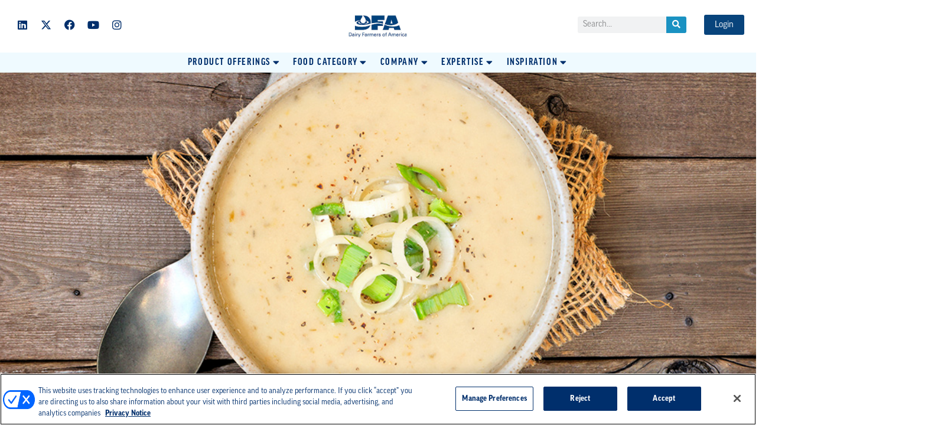

--- FILE ---
content_type: text/html; charset=UTF-8
request_url: https://dfaingredients.com/trends/updating-add-ons-and-up-sells-the-difference-dips-and-soups-make/
body_size: 30968
content:
<!DOCTYPE html>
<html lang="en-US">
<head>
	<meta charset="UTF-8">
	<meta name='robots' content='index, follow, max-image-preview:large, max-snippet:-1, max-video-preview:-1' />
<meta name="viewport" content="width=device-width, initial-scale=1">
	<!-- This site is optimized with the Yoast SEO plugin v26.7 - https://yoast.com/wordpress/plugins/seo/ -->
	<title>Updating Add-ons and Up-Sells: The Difference Dips and Soups Make - DFA Ingredient Solutions</title>
	<link rel="canonical" href="https://dfaingredients.com/trends/updating-add-ons-and-up-sells-the-difference-dips-and-soups-make/" />
	<meta property="og:locale" content="en_US" />
	<meta property="og:type" content="article" />
	<meta property="og:title" content="Updating Add-ons and Up-Sells: The Difference Dips and Soups Make - DFA Ingredient Solutions" />
	<meta property="og:description" content="We’ve seen upticks in demand for ethnic flavors, increased snacking occasions and others shifts in traditional eating habits. Dips and soups provide the perfect platforms to capture guests’ attention and drive traffic." />
	<meta property="og:url" content="https://dfaingredients.com/trends/updating-add-ons-and-up-sells-the-difference-dips-and-soups-make/" />
	<meta property="og:site_name" content="DFA Ingredient Solutions" />
	<meta property="article:publisher" content="https://www.facebook.com/dairiconcepts/" />
	<meta property="article:published_time" content="2021-05-27T20:57:20+00:00" />
	<meta property="article:modified_time" content="2021-10-02T00:59:20+00:00" />
	<meta property="og:image" content="https://dfaingredients.com/wp-content/uploads/2021/05/Soups_Go_International_Image_1000x667.jpg" />
	<meta property="og:image:width" content="1000" />
	<meta property="og:image:height" content="667" />
	<meta property="og:image:type" content="image/jpeg" />
	<meta name="author" content="Katie Martin" />
	<meta name="twitter:card" content="summary_large_image" />
	<meta name="twitter:label1" content="Written by" />
	<meta name="twitter:data1" content="Katie Martin" />
	<meta name="twitter:label2" content="Est. reading time" />
	<meta name="twitter:data2" content="5 minutes" />
	<!-- / Yoast SEO plugin. -->


<link rel='dns-prefetch' href='//stats.wp.com' />
<link rel="alternate" type="application/rss+xml" title="DFA Ingredient Solutions &raquo; Feed" href="https://dfaingredients.com/feed/" />
<link rel="alternate" type="application/rss+xml" title="DFA Ingredient Solutions &raquo; Comments Feed" href="https://dfaingredients.com/comments/feed/" />
<link rel="alternate" title="oEmbed (JSON)" type="application/json+oembed" href="https://dfaingredients.com/wp-json/oembed/1.0/embed?url=https%3A%2F%2Fdfaingredients.com%2Ftrends%2Fupdating-add-ons-and-up-sells-the-difference-dips-and-soups-make%2F" />
<link rel="alternate" title="oEmbed (XML)" type="text/xml+oembed" href="https://dfaingredients.com/wp-json/oembed/1.0/embed?url=https%3A%2F%2Fdfaingredients.com%2Ftrends%2Fupdating-add-ons-and-up-sells-the-difference-dips-and-soups-make%2F&#038;format=xml" />
<link rel="stylesheet" type="text/css" href="https://use.typekit.net/fjm8iwj.css"><style id='wp-img-auto-sizes-contain-inline-css'>
img:is([sizes=auto i],[sizes^="auto," i]){contain-intrinsic-size:3000px 1500px}
/*# sourceURL=wp-img-auto-sizes-contain-inline-css */
</style>
<style id='wp-emoji-styles-inline-css'>

	img.wp-smiley, img.emoji {
		display: inline !important;
		border: none !important;
		box-shadow: none !important;
		height: 1em !important;
		width: 1em !important;
		margin: 0 0.07em !important;
		vertical-align: -0.1em !important;
		background: none !important;
		padding: 0 !important;
	}
/*# sourceURL=wp-emoji-styles-inline-css */
</style>
<link rel='stylesheet' id='wp-block-library-css' href='https://dfaingredients.com/wp-includes/css/dist/block-library/style.min.css?ver=e113f4ef06e511d7b2108df2e5982b5f' media='all' />
<style id='classic-theme-styles-inline-css'>
/*! This file is auto-generated */
.wp-block-button__link{color:#fff;background-color:#32373c;border-radius:9999px;box-shadow:none;text-decoration:none;padding:calc(.667em + 2px) calc(1.333em + 2px);font-size:1.125em}.wp-block-file__button{background:#32373c;color:#fff;text-decoration:none}
/*# sourceURL=/wp-includes/css/classic-themes.min.css */
</style>
<link rel='stylesheet' id='mediaelement-css' href='https://dfaingredients.com/wp-includes/js/mediaelement/mediaelementplayer-legacy.min.css?ver=4.2.17' media='all' />
<link rel='stylesheet' id='wp-mediaelement-css' href='https://dfaingredients.com/wp-includes/js/mediaelement/wp-mediaelement.min.css?ver=e113f4ef06e511d7b2108df2e5982b5f' media='all' />
<style id='jetpack-sharing-buttons-style-inline-css'>
.jetpack-sharing-buttons__services-list{display:flex;flex-direction:row;flex-wrap:wrap;gap:0;list-style-type:none;margin:5px;padding:0}.jetpack-sharing-buttons__services-list.has-small-icon-size{font-size:12px}.jetpack-sharing-buttons__services-list.has-normal-icon-size{font-size:16px}.jetpack-sharing-buttons__services-list.has-large-icon-size{font-size:24px}.jetpack-sharing-buttons__services-list.has-huge-icon-size{font-size:36px}@media print{.jetpack-sharing-buttons__services-list{display:none!important}}.editor-styles-wrapper .wp-block-jetpack-sharing-buttons{gap:0;padding-inline-start:0}ul.jetpack-sharing-buttons__services-list.has-background{padding:1.25em 2.375em}
/*# sourceURL=https://dfaingredients.com/wp-content/plugins/jetpack/_inc/blocks/sharing-buttons/view.css */
</style>
<link rel='stylesheet' id='jet-engine-frontend-css' href='https://dfaingredients.com/wp-content/plugins/jet-engine/assets/css/frontend.css?ver=3.8.2.1' media='all' />
<style id='global-styles-inline-css'>
:root{--wp--preset--aspect-ratio--square: 1;--wp--preset--aspect-ratio--4-3: 4/3;--wp--preset--aspect-ratio--3-4: 3/4;--wp--preset--aspect-ratio--3-2: 3/2;--wp--preset--aspect-ratio--2-3: 2/3;--wp--preset--aspect-ratio--16-9: 16/9;--wp--preset--aspect-ratio--9-16: 9/16;--wp--preset--color--black: #000000;--wp--preset--color--cyan-bluish-gray: #abb8c3;--wp--preset--color--white: #ffffff;--wp--preset--color--pale-pink: #f78da7;--wp--preset--color--vivid-red: #cf2e2e;--wp--preset--color--luminous-vivid-orange: #ff6900;--wp--preset--color--luminous-vivid-amber: #fcb900;--wp--preset--color--light-green-cyan: #7bdcb5;--wp--preset--color--vivid-green-cyan: #00d084;--wp--preset--color--pale-cyan-blue: #8ed1fc;--wp--preset--color--vivid-cyan-blue: #0693e3;--wp--preset--color--vivid-purple: #9b51e0;--wp--preset--color--contrast: var(--contrast);--wp--preset--color--contrast-2: var(--contrast-2);--wp--preset--color--contrast-3: var(--contrast-3);--wp--preset--color--base: var(--base);--wp--preset--color--base-2: var(--base-2);--wp--preset--color--base-3: var(--base-3);--wp--preset--color--accent: var(--accent);--wp--preset--gradient--vivid-cyan-blue-to-vivid-purple: linear-gradient(135deg,rgb(6,147,227) 0%,rgb(155,81,224) 100%);--wp--preset--gradient--light-green-cyan-to-vivid-green-cyan: linear-gradient(135deg,rgb(122,220,180) 0%,rgb(0,208,130) 100%);--wp--preset--gradient--luminous-vivid-amber-to-luminous-vivid-orange: linear-gradient(135deg,rgb(252,185,0) 0%,rgb(255,105,0) 100%);--wp--preset--gradient--luminous-vivid-orange-to-vivid-red: linear-gradient(135deg,rgb(255,105,0) 0%,rgb(207,46,46) 100%);--wp--preset--gradient--very-light-gray-to-cyan-bluish-gray: linear-gradient(135deg,rgb(238,238,238) 0%,rgb(169,184,195) 100%);--wp--preset--gradient--cool-to-warm-spectrum: linear-gradient(135deg,rgb(74,234,220) 0%,rgb(151,120,209) 20%,rgb(207,42,186) 40%,rgb(238,44,130) 60%,rgb(251,105,98) 80%,rgb(254,248,76) 100%);--wp--preset--gradient--blush-light-purple: linear-gradient(135deg,rgb(255,206,236) 0%,rgb(152,150,240) 100%);--wp--preset--gradient--blush-bordeaux: linear-gradient(135deg,rgb(254,205,165) 0%,rgb(254,45,45) 50%,rgb(107,0,62) 100%);--wp--preset--gradient--luminous-dusk: linear-gradient(135deg,rgb(255,203,112) 0%,rgb(199,81,192) 50%,rgb(65,88,208) 100%);--wp--preset--gradient--pale-ocean: linear-gradient(135deg,rgb(255,245,203) 0%,rgb(182,227,212) 50%,rgb(51,167,181) 100%);--wp--preset--gradient--electric-grass: linear-gradient(135deg,rgb(202,248,128) 0%,rgb(113,206,126) 100%);--wp--preset--gradient--midnight: linear-gradient(135deg,rgb(2,3,129) 0%,rgb(40,116,252) 100%);--wp--preset--font-size--small: 13px;--wp--preset--font-size--medium: 20px;--wp--preset--font-size--large: 36px;--wp--preset--font-size--x-large: 42px;--wp--preset--spacing--20: 0.44rem;--wp--preset--spacing--30: 0.67rem;--wp--preset--spacing--40: 1rem;--wp--preset--spacing--50: 1.5rem;--wp--preset--spacing--60: 2.25rem;--wp--preset--spacing--70: 3.38rem;--wp--preset--spacing--80: 5.06rem;--wp--preset--shadow--natural: 6px 6px 9px rgba(0, 0, 0, 0.2);--wp--preset--shadow--deep: 12px 12px 50px rgba(0, 0, 0, 0.4);--wp--preset--shadow--sharp: 6px 6px 0px rgba(0, 0, 0, 0.2);--wp--preset--shadow--outlined: 6px 6px 0px -3px rgb(255, 255, 255), 6px 6px rgb(0, 0, 0);--wp--preset--shadow--crisp: 6px 6px 0px rgb(0, 0, 0);}:where(.is-layout-flex){gap: 0.5em;}:where(.is-layout-grid){gap: 0.5em;}body .is-layout-flex{display: flex;}.is-layout-flex{flex-wrap: wrap;align-items: center;}.is-layout-flex > :is(*, div){margin: 0;}body .is-layout-grid{display: grid;}.is-layout-grid > :is(*, div){margin: 0;}:where(.wp-block-columns.is-layout-flex){gap: 2em;}:where(.wp-block-columns.is-layout-grid){gap: 2em;}:where(.wp-block-post-template.is-layout-flex){gap: 1.25em;}:where(.wp-block-post-template.is-layout-grid){gap: 1.25em;}.has-black-color{color: var(--wp--preset--color--black) !important;}.has-cyan-bluish-gray-color{color: var(--wp--preset--color--cyan-bluish-gray) !important;}.has-white-color{color: var(--wp--preset--color--white) !important;}.has-pale-pink-color{color: var(--wp--preset--color--pale-pink) !important;}.has-vivid-red-color{color: var(--wp--preset--color--vivid-red) !important;}.has-luminous-vivid-orange-color{color: var(--wp--preset--color--luminous-vivid-orange) !important;}.has-luminous-vivid-amber-color{color: var(--wp--preset--color--luminous-vivid-amber) !important;}.has-light-green-cyan-color{color: var(--wp--preset--color--light-green-cyan) !important;}.has-vivid-green-cyan-color{color: var(--wp--preset--color--vivid-green-cyan) !important;}.has-pale-cyan-blue-color{color: var(--wp--preset--color--pale-cyan-blue) !important;}.has-vivid-cyan-blue-color{color: var(--wp--preset--color--vivid-cyan-blue) !important;}.has-vivid-purple-color{color: var(--wp--preset--color--vivid-purple) !important;}.has-black-background-color{background-color: var(--wp--preset--color--black) !important;}.has-cyan-bluish-gray-background-color{background-color: var(--wp--preset--color--cyan-bluish-gray) !important;}.has-white-background-color{background-color: var(--wp--preset--color--white) !important;}.has-pale-pink-background-color{background-color: var(--wp--preset--color--pale-pink) !important;}.has-vivid-red-background-color{background-color: var(--wp--preset--color--vivid-red) !important;}.has-luminous-vivid-orange-background-color{background-color: var(--wp--preset--color--luminous-vivid-orange) !important;}.has-luminous-vivid-amber-background-color{background-color: var(--wp--preset--color--luminous-vivid-amber) !important;}.has-light-green-cyan-background-color{background-color: var(--wp--preset--color--light-green-cyan) !important;}.has-vivid-green-cyan-background-color{background-color: var(--wp--preset--color--vivid-green-cyan) !important;}.has-pale-cyan-blue-background-color{background-color: var(--wp--preset--color--pale-cyan-blue) !important;}.has-vivid-cyan-blue-background-color{background-color: var(--wp--preset--color--vivid-cyan-blue) !important;}.has-vivid-purple-background-color{background-color: var(--wp--preset--color--vivid-purple) !important;}.has-black-border-color{border-color: var(--wp--preset--color--black) !important;}.has-cyan-bluish-gray-border-color{border-color: var(--wp--preset--color--cyan-bluish-gray) !important;}.has-white-border-color{border-color: var(--wp--preset--color--white) !important;}.has-pale-pink-border-color{border-color: var(--wp--preset--color--pale-pink) !important;}.has-vivid-red-border-color{border-color: var(--wp--preset--color--vivid-red) !important;}.has-luminous-vivid-orange-border-color{border-color: var(--wp--preset--color--luminous-vivid-orange) !important;}.has-luminous-vivid-amber-border-color{border-color: var(--wp--preset--color--luminous-vivid-amber) !important;}.has-light-green-cyan-border-color{border-color: var(--wp--preset--color--light-green-cyan) !important;}.has-vivid-green-cyan-border-color{border-color: var(--wp--preset--color--vivid-green-cyan) !important;}.has-pale-cyan-blue-border-color{border-color: var(--wp--preset--color--pale-cyan-blue) !important;}.has-vivid-cyan-blue-border-color{border-color: var(--wp--preset--color--vivid-cyan-blue) !important;}.has-vivid-purple-border-color{border-color: var(--wp--preset--color--vivid-purple) !important;}.has-vivid-cyan-blue-to-vivid-purple-gradient-background{background: var(--wp--preset--gradient--vivid-cyan-blue-to-vivid-purple) !important;}.has-light-green-cyan-to-vivid-green-cyan-gradient-background{background: var(--wp--preset--gradient--light-green-cyan-to-vivid-green-cyan) !important;}.has-luminous-vivid-amber-to-luminous-vivid-orange-gradient-background{background: var(--wp--preset--gradient--luminous-vivid-amber-to-luminous-vivid-orange) !important;}.has-luminous-vivid-orange-to-vivid-red-gradient-background{background: var(--wp--preset--gradient--luminous-vivid-orange-to-vivid-red) !important;}.has-very-light-gray-to-cyan-bluish-gray-gradient-background{background: var(--wp--preset--gradient--very-light-gray-to-cyan-bluish-gray) !important;}.has-cool-to-warm-spectrum-gradient-background{background: var(--wp--preset--gradient--cool-to-warm-spectrum) !important;}.has-blush-light-purple-gradient-background{background: var(--wp--preset--gradient--blush-light-purple) !important;}.has-blush-bordeaux-gradient-background{background: var(--wp--preset--gradient--blush-bordeaux) !important;}.has-luminous-dusk-gradient-background{background: var(--wp--preset--gradient--luminous-dusk) !important;}.has-pale-ocean-gradient-background{background: var(--wp--preset--gradient--pale-ocean) !important;}.has-electric-grass-gradient-background{background: var(--wp--preset--gradient--electric-grass) !important;}.has-midnight-gradient-background{background: var(--wp--preset--gradient--midnight) !important;}.has-small-font-size{font-size: var(--wp--preset--font-size--small) !important;}.has-medium-font-size{font-size: var(--wp--preset--font-size--medium) !important;}.has-large-font-size{font-size: var(--wp--preset--font-size--large) !important;}.has-x-large-font-size{font-size: var(--wp--preset--font-size--x-large) !important;}
:where(.wp-block-post-template.is-layout-flex){gap: 1.25em;}:where(.wp-block-post-template.is-layout-grid){gap: 1.25em;}
:where(.wp-block-term-template.is-layout-flex){gap: 1.25em;}:where(.wp-block-term-template.is-layout-grid){gap: 1.25em;}
:where(.wp-block-columns.is-layout-flex){gap: 2em;}:where(.wp-block-columns.is-layout-grid){gap: 2em;}
:root :where(.wp-block-pullquote){font-size: 1.5em;line-height: 1.6;}
/*# sourceURL=global-styles-inline-css */
</style>
<link rel='stylesheet' id='dashicons-css' href='https://dfaingredients.com/wp-includes/css/dashicons.min.css?ver=e113f4ef06e511d7b2108df2e5982b5f' media='all' />
<link rel='stylesheet' id='parent-style-css' href='https://dfaingredients.com/wp-content/themes/generatepress/style.css?ver=e113f4ef06e511d7b2108df2e5982b5f' media='all' />
<link rel='stylesheet' id='cart-css-css' href='https://dfaingredients.com/wp-content/themes/generatepress-child/assets/css/cart.css?ver=e113f4ef06e511d7b2108df2e5982b5f' media='all' />
<link rel='stylesheet' id='generate-style-grid-css' href='https://dfaingredients.com/wp-content/themes/generatepress/assets/css/unsemantic-grid.min.css?ver=3.6.1' media='all' />
<link rel='stylesheet' id='generate-style-css' href='https://dfaingredients.com/wp-content/themes/generatepress/assets/css/style.min.css?ver=3.6.1' media='all' />
<style id='generate-style-inline-css'>
body{background-color:#ffffff;color:#3a3a3a;}a{color:#1b92c2;}a:hover, a:focus, a:active{color:#000000;}body .grid-container{max-width:1100px;}.wp-block-group__inner-container{max-width:1100px;margin-left:auto;margin-right:auto;}:root{--contrast:#222222;--contrast-2:#575760;--contrast-3:#b2b2be;--base:#f0f0f0;--base-2:#f7f8f9;--base-3:#ffffff;--accent:#1e73be;}:root .has-contrast-color{color:var(--contrast);}:root .has-contrast-background-color{background-color:var(--contrast);}:root .has-contrast-2-color{color:var(--contrast-2);}:root .has-contrast-2-background-color{background-color:var(--contrast-2);}:root .has-contrast-3-color{color:var(--contrast-3);}:root .has-contrast-3-background-color{background-color:var(--contrast-3);}:root .has-base-color{color:var(--base);}:root .has-base-background-color{background-color:var(--base);}:root .has-base-2-color{color:var(--base-2);}:root .has-base-2-background-color{background-color:var(--base-2);}:root .has-base-3-color{color:var(--base-3);}:root .has-base-3-background-color{background-color:var(--base-3);}:root .has-accent-color{color:var(--accent);}:root .has-accent-background-color{background-color:var(--accent);}body, button, input, select, textarea{font-family:-apple-system, system-ui, BlinkMacSystemFont, "Segoe UI", Helvetica, Arial, sans-serif, "Apple Color Emoji", "Segoe UI Emoji", "Segoe UI Symbol";}body{line-height:1.5;}.entry-content > [class*="wp-block-"]:not(:last-child):not(.wp-block-heading){margin-bottom:1.5em;}.main-title{font-size:45px;}.main-navigation .main-nav ul ul li a{font-size:14px;}.sidebar .widget, .footer-widgets .widget{font-size:17px;}h1{font-weight:400;text-transform:uppercase;font-size:62px;}h2{font-weight:400;text-transform:uppercase;font-size:48px;}h3{font-weight:400;text-transform:uppercase;font-size:23px;}h4{font-size:inherit;}h5{font-size:inherit;}@media (max-width:768px){.main-title{font-size:30px;}h1{font-size:30px;}h2{font-size:25px;}}.top-bar{background-color:#636363;color:#ffffff;}.top-bar a{color:#ffffff;}.top-bar a:hover{color:#303030;}.site-header{background-color:#ffffff;color:#3a3a3a;}.site-header a{color:#3a3a3a;}.main-title a,.main-title a:hover{color:#222222;}.site-description{color:#757575;}.main-navigation,.main-navigation ul ul{background-color:#222222;}.main-navigation .main-nav ul li a, .main-navigation .menu-toggle, .main-navigation .menu-bar-items{color:#ffffff;}.main-navigation .main-nav ul li:not([class*="current-menu-"]):hover > a, .main-navigation .main-nav ul li:not([class*="current-menu-"]):focus > a, .main-navigation .main-nav ul li.sfHover:not([class*="current-menu-"]) > a, .main-navigation .menu-bar-item:hover > a, .main-navigation .menu-bar-item.sfHover > a{color:#ffffff;background-color:#3f3f3f;}button.menu-toggle:hover,button.menu-toggle:focus,.main-navigation .mobile-bar-items a,.main-navigation .mobile-bar-items a:hover,.main-navigation .mobile-bar-items a:focus{color:#ffffff;}.main-navigation .main-nav ul li[class*="current-menu-"] > a{color:#ffffff;background-color:#3f3f3f;}.navigation-search input[type="search"],.navigation-search input[type="search"]:active, .navigation-search input[type="search"]:focus, .main-navigation .main-nav ul li.search-item.active > a, .main-navigation .menu-bar-items .search-item.active > a{color:#ffffff;background-color:#3f3f3f;}.main-navigation ul ul{background-color:#3f3f3f;}.main-navigation .main-nav ul ul li a{color:#ffffff;}.main-navigation .main-nav ul ul li:not([class*="current-menu-"]):hover > a,.main-navigation .main-nav ul ul li:not([class*="current-menu-"]):focus > a, .main-navigation .main-nav ul ul li.sfHover:not([class*="current-menu-"]) > a{color:#ffffff;background-color:#4f4f4f;}.main-navigation .main-nav ul ul li[class*="current-menu-"] > a{color:#ffffff;background-color:#4f4f4f;}.separate-containers .inside-article, .separate-containers .comments-area, .separate-containers .page-header, .one-container .container, .separate-containers .paging-navigation, .inside-page-header{background-color:#ffffff;}.entry-meta{color:#595959;}.entry-meta a{color:#595959;}.entry-meta a:hover{color:#1e73be;}.sidebar .widget{background-color:#ffffff;}.sidebar .widget .widget-title{color:#000000;}.footer-widgets{background-color:#ffffff;}.footer-widgets .widget-title{color:#000000;}.site-info{color:#ffffff;background-color:#222222;}.site-info a{color:#ffffff;}.site-info a:hover{color:#606060;}.footer-bar .widget_nav_menu .current-menu-item a{color:#606060;}input[type="text"],input[type="email"],input[type="url"],input[type="password"],input[type="search"],input[type="tel"],input[type="number"],textarea,select{color:#666666;background-color:#fafafa;border-color:#cccccc;}input[type="text"]:focus,input[type="email"]:focus,input[type="url"]:focus,input[type="password"]:focus,input[type="search"]:focus,input[type="tel"]:focus,input[type="number"]:focus,textarea:focus,select:focus{color:#666666;background-color:#ffffff;border-color:#bfbfbf;}button,html input[type="button"],input[type="reset"],input[type="submit"],a.button,a.wp-block-button__link:not(.has-background){color:#ffffff;background-color:#666666;}button:hover,html input[type="button"]:hover,input[type="reset"]:hover,input[type="submit"]:hover,a.button:hover,button:focus,html input[type="button"]:focus,input[type="reset"]:focus,input[type="submit"]:focus,a.button:focus,a.wp-block-button__link:not(.has-background):active,a.wp-block-button__link:not(.has-background):focus,a.wp-block-button__link:not(.has-background):hover{color:#ffffff;background-color:#3f3f3f;}a.generate-back-to-top{background-color:rgba( 0,0,0,0.4 );color:#ffffff;}a.generate-back-to-top:hover,a.generate-back-to-top:focus{background-color:rgba( 0,0,0,0.6 );color:#ffffff;}:root{--gp-search-modal-bg-color:var(--base-3);--gp-search-modal-text-color:var(--contrast);--gp-search-modal-overlay-bg-color:rgba(0,0,0,0.2);}@media (max-width:768px){.main-navigation .menu-bar-item:hover > a, .main-navigation .menu-bar-item.sfHover > a{background:none;color:#ffffff;}}.inside-top-bar{padding:10px;}.inside-header{padding:40px;}.site-main .wp-block-group__inner-container{padding:40px;}.entry-content .alignwide, body:not(.no-sidebar) .entry-content .alignfull{margin-left:-40px;width:calc(100% + 80px);max-width:calc(100% + 80px);}.rtl .menu-item-has-children .dropdown-menu-toggle{padding-left:20px;}.rtl .main-navigation .main-nav ul li.menu-item-has-children > a{padding-right:20px;}.site-info{padding:20px;}@media (max-width:768px){.separate-containers .inside-article, .separate-containers .comments-area, .separate-containers .page-header, .separate-containers .paging-navigation, .one-container .site-content, .inside-page-header{padding:30px;}.site-main .wp-block-group__inner-container{padding:30px;}.site-info{padding-right:10px;padding-left:10px;}.entry-content .alignwide, body:not(.no-sidebar) .entry-content .alignfull{margin-left:-30px;width:calc(100% + 60px);max-width:calc(100% + 60px);}}.one-container .sidebar .widget{padding:0px;}/* End cached CSS */@media (max-width:768px){.main-navigation .menu-toggle,.main-navigation .mobile-bar-items,.sidebar-nav-mobile:not(#sticky-placeholder){display:block;}.main-navigation ul,.gen-sidebar-nav{display:none;}[class*="nav-float-"] .site-header .inside-header > *{float:none;clear:both;}}
/*# sourceURL=generate-style-inline-css */
</style>
<link rel='stylesheet' id='generate-mobile-style-css' href='https://dfaingredients.com/wp-content/themes/generatepress/assets/css/mobile.min.css?ver=3.6.1' media='all' />
<link rel='stylesheet' id='generate-font-icons-css' href='https://dfaingredients.com/wp-content/themes/generatepress/assets/css/components/font-icons.min.css?ver=3.6.1' media='all' />
<link rel='stylesheet' id='generate-child-css' href='https://dfaingredients.com/wp-content/themes/generatepress-child/style.css?ver=1658774404' media='all' />
<link rel='stylesheet' id='jet-menu-public-styles-css' href='https://dfaingredients.com/wp-content/plugins/jet-menu/assets/public/css/public.css?ver=2.4.18' media='all' />
<link rel='stylesheet' id='elementor-frontend-css' href='https://dfaingredients.com/wp-content/plugins/elementor/assets/css/frontend.min.css?ver=3.34.1' media='all' />
<style id='elementor-frontend-inline-css'>
.elementor-11810 .elementor-element.elementor-element-6677002:not(.elementor-motion-effects-element-type-background), .elementor-11810 .elementor-element.elementor-element-6677002 > .elementor-motion-effects-container > .elementor-motion-effects-layer{background-image:url("https://dfaingredients.com/wp-content/uploads/2021/05/Soups_Go_International_Image_1000x667.jpg");}
/*# sourceURL=elementor-frontend-inline-css */
</style>
<link rel='stylesheet' id='eael-general-css' href='https://dfaingredients.com/wp-content/plugins/essential-addons-for-elementor-lite/assets/front-end/css/view/general.min.css?ver=6.5.6' media='all' />
<link rel='stylesheet' id='eael-14415-css' href='https://dfaingredients.com/wp-content/uploads/essential-addons-elementor/eael-14415.css?ver=1633136360' media='all' />
<link rel='stylesheet' id='widget-social-icons-css' href='https://dfaingredients.com/wp-content/plugins/elementor/assets/css/widget-social-icons.min.css?ver=3.34.1' media='all' />
<link rel='stylesheet' id='e-apple-webkit-css' href='https://dfaingredients.com/wp-content/plugins/elementor/assets/css/conditionals/apple-webkit.min.css?ver=3.34.1' media='all' />
<link rel='stylesheet' id='widget-image-css' href='https://dfaingredients.com/wp-content/plugins/elementor/assets/css/widget-image.min.css?ver=3.34.1' media='all' />
<link rel='stylesheet' id='widget-search-form-css' href='https://dfaingredients.com/wp-content/plugins/elementor-pro/assets/css/widget-search-form.min.css?ver=3.34.0' media='all' />
<link rel='stylesheet' id='elementor-icons-shared-0-css' href='https://dfaingredients.com/wp-content/plugins/elementor/assets/lib/font-awesome/css/fontawesome.min.css?ver=5.15.3' media='all' />
<link rel='stylesheet' id='elementor-icons-fa-solid-css' href='https://dfaingredients.com/wp-content/plugins/elementor/assets/lib/font-awesome/css/solid.min.css?ver=5.15.3' media='all' />
<link rel='stylesheet' id='widget-icon-list-css' href='https://dfaingredients.com/wp-content/plugins/elementor/assets/css/widget-icon-list.min.css?ver=3.34.1' media='all' />
<link rel='stylesheet' id='widget-heading-css' href='https://dfaingredients.com/wp-content/plugins/elementor/assets/css/widget-heading.min.css?ver=3.34.1' media='all' />
<link rel='stylesheet' id='e-sticky-css' href='https://dfaingredients.com/wp-content/plugins/elementor-pro/assets/css/modules/sticky.min.css?ver=3.34.0' media='all' />
<link rel='stylesheet' id='widget-nav-menu-css' href='https://dfaingredients.com/wp-content/plugins/elementor-pro/assets/css/widget-nav-menu.min.css?ver=3.34.0' media='all' />
<link rel='stylesheet' id='swiper-css' href='https://dfaingredients.com/wp-content/plugins/elementor/assets/lib/swiper/v8/css/swiper.min.css?ver=8.4.5' media='all' />
<link rel='stylesheet' id='e-swiper-css' href='https://dfaingredients.com/wp-content/plugins/elementor/assets/css/conditionals/e-swiper.min.css?ver=3.34.1' media='all' />
<link rel='stylesheet' id='widget-posts-css' href='https://dfaingredients.com/wp-content/plugins/elementor-pro/assets/css/widget-posts.min.css?ver=3.34.0' media='all' />
<link rel='stylesheet' id='widget-share-buttons-css' href='https://dfaingredients.com/wp-content/plugins/elementor-pro/assets/css/widget-share-buttons.min.css?ver=3.34.0' media='all' />
<link rel='stylesheet' id='elementor-icons-fa-brands-css' href='https://dfaingredients.com/wp-content/plugins/elementor/assets/lib/font-awesome/css/brands.min.css?ver=5.15.3' media='all' />
<link rel='stylesheet' id='widget-spacer-css' href='https://dfaingredients.com/wp-content/plugins/elementor/assets/css/widget-spacer.min.css?ver=3.34.1' media='all' />
<link rel='stylesheet' id='widget-post-navigation-css' href='https://dfaingredients.com/wp-content/plugins/elementor-pro/assets/css/widget-post-navigation.min.css?ver=3.34.0' media='all' />
<link rel='stylesheet' id='jet-blocks-css' href='https://dfaingredients.com/wp-content/uploads/elementor/css/custom-jet-blocks.css?ver=1.3.22' media='all' />
<link rel='stylesheet' id='elementor-icons-css' href='https://dfaingredients.com/wp-content/plugins/elementor/assets/lib/eicons/css/elementor-icons.min.css?ver=5.45.0' media='all' />
<style id='elementor-icons-inline-css'>

		.elementor-add-new-section .elementor-add-templately-promo-button{
            background-color: #5d4fff !important;
            background-image: url(https://dfaingredients.com/wp-content/plugins/essential-addons-for-elementor-lite/assets/admin/images/templately/logo-icon.svg);
            background-repeat: no-repeat;
            background-position: center center;
            position: relative;
        }
        
		.elementor-add-new-section .elementor-add-templately-promo-button > i{
            height: 12px;
        }
        
        body .elementor-add-new-section .elementor-add-section-area-button {
            margin-left: 0;
        }

		.elementor-add-new-section .elementor-add-templately-promo-button{
            background-color: #5d4fff !important;
            background-image: url(https://dfaingredients.com/wp-content/plugins/essential-addons-for-elementor-lite/assets/admin/images/templately/logo-icon.svg);
            background-repeat: no-repeat;
            background-position: center center;
            position: relative;
        }
        
		.elementor-add-new-section .elementor-add-templately-promo-button > i{
            height: 12px;
        }
        
        body .elementor-add-new-section .elementor-add-section-area-button {
            margin-left: 0;
        }
/*# sourceURL=elementor-icons-inline-css */
</style>
<link rel='stylesheet' id='elementor-post-11-css' href='https://dfaingredients.com/wp-content/uploads/elementor/css/post-11.css?ver=1768237995' media='all' />
<link rel='stylesheet' id='jet-tabs-frontend-css' href='https://dfaingredients.com/wp-content/plugins/jet-tabs/assets/css/jet-tabs-frontend.css?ver=2.2.13' media='all' />
<link rel='stylesheet' id='font-awesome-5-all-css' href='https://dfaingredients.com/wp-content/plugins/elementor/assets/lib/font-awesome/css/all.min.css?ver=3.34.1' media='all' />
<link rel='stylesheet' id='font-awesome-4-shim-css' href='https://dfaingredients.com/wp-content/plugins/elementor/assets/lib/font-awesome/css/v4-shims.min.css?ver=3.34.1' media='all' />
<link rel='stylesheet' id='elementor-post-14415-css' href='https://dfaingredients.com/wp-content/uploads/elementor/css/post-14415.css?ver=1768237996' media='all' />
<link rel='stylesheet' id='elementor-post-63-css' href='https://dfaingredients.com/wp-content/uploads/elementor/css/post-63.css?ver=1768237996' media='all' />
<link rel='stylesheet' id='elementor-post-11810-css' href='https://dfaingredients.com/wp-content/uploads/elementor/css/post-11810.css?ver=1768238042' media='all' />
<script data-cfasync="false" src="https://dfaingredients.com/wp-includes/js/jquery/jquery.min.js?ver=3.7.1" id="jquery-core-js"></script>
<script src="https://dfaingredients.com/wp-includes/js/jquery/jquery-migrate.min.js?ver=3.4.1" id="jquery-migrate-js"></script>
<script src="https://dfaingredients.com/wp-content/plugins/elementor/assets/lib/font-awesome/js/v4-shims.min.js?ver=3.34.1" id="font-awesome-4-shim-js"></script>
<link rel="https://api.w.org/" href="https://dfaingredients.com/wp-json/" /><link rel="alternate" title="JSON" type="application/json" href="https://dfaingredients.com/wp-json/wp/v2/posts/14878" /><link rel="EditURI" type="application/rsd+xml" title="RSD" href="https://dfaingredients.com/xmlrpc.php?rsd" />
<link rel='shortlink' href='https://dfaingredients.com/?p=14878' />

<!--BEGIN: TRACKING CODE MANAGER (v2.5.0) BY INTELLYWP.COM IN HEAD//-->
<!-- Google Tag Manager -->
<script>(function(w,d,s,l,i){w[l]=w[l]||[];w[l].push({'gtm.start':
new Date().getTime(),event:'gtm.js'});var f=d.getElementsByTagName(s)[0],
j=d.createElement(s),dl=l!='dataLayer'?'&l='+l:'';j.async=true;j.src=
'https://www.googletagmanager.com/gtm.js?id='+i+dl;f.parentNode.insertBefore(j,f);
})(window,document,'script','dataLayer','GTM-WVKXRGR');</script>
<!-- End Google Tag Manager -->


<script>
/* Turnover Calculator Pass Parameters */
jQuery(function ($) {
    $('.sample-request .elementor-button-link').on('click', function (e) {
    e.preventDefault();
    var source = $( ".field_source input").val();
    var medium = $( ".field_medium input").val();
    var campaign = $( ".field_campaign input").val();
    location.href = this.href + "?&utm_source=" + source + "&utm_medium=" + medium + "&utm_campaign=" + campaign;
});
});
</script>
<!--END: https://wordpress.org/plugins/tracking-code-manager IN HEAD//-->	<style>img#wpstats{display:none}</style>
		<meta name="generator" content="Elementor 3.34.1; features: additional_custom_breakpoints; settings: css_print_method-external, google_font-enabled, font_display-auto">
			<style>
				.e-con.e-parent:nth-of-type(n+4):not(.e-lazyloaded):not(.e-no-lazyload),
				.e-con.e-parent:nth-of-type(n+4):not(.e-lazyloaded):not(.e-no-lazyload) * {
					background-image: none !important;
				}
				@media screen and (max-height: 1024px) {
					.e-con.e-parent:nth-of-type(n+3):not(.e-lazyloaded):not(.e-no-lazyload),
					.e-con.e-parent:nth-of-type(n+3):not(.e-lazyloaded):not(.e-no-lazyload) * {
						background-image: none !important;
					}
				}
				@media screen and (max-height: 640px) {
					.e-con.e-parent:nth-of-type(n+2):not(.e-lazyloaded):not(.e-no-lazyload),
					.e-con.e-parent:nth-of-type(n+2):not(.e-lazyloaded):not(.e-no-lazyload) * {
						background-image: none !important;
					}
				}
			</style>
						<style id="wpsp-style-frontend"></style>
			<link rel="icon" href="https://dfaingredients.com/wp-content/uploads/2020/12/cropped-dfa-favicon-new-32x32.png" sizes="32x32" />
<link rel="icon" href="https://dfaingredients.com/wp-content/uploads/2020/12/cropped-dfa-favicon-new-192x192.png" sizes="192x192" />
<link rel="apple-touch-icon" href="https://dfaingredients.com/wp-content/uploads/2020/12/cropped-dfa-favicon-new-180x180.png" />
<meta name="msapplication-TileImage" content="https://dfaingredients.com/wp-content/uploads/2020/12/cropped-dfa-favicon-new-270x270.png" />
		<style id="wp-custom-css">
			/* temporary: remove woo links */
.tmp-disable {
	display: none!important;
	visibility: hidden!important;
}

h1, h2 {
	letter-spacing: 1.3px; 
}

h2 {
    font-family: "ff-good-web-pro", Sans-serif;
}

p {
	line-height: 2em; 
}

a .elementor-icon-list-text {
	color: #41B6E6 ; 
}

a .elementor-icon-list-text:hover {
	color: #000; 
}

.closed-accordion .elementor-accordion-item:first-child {
	display: none;
}

.woocommerce div.product form.cart {
	margin-bottom: 0em !important; 
}


.white-text a .elementor-icon-list-text {
	color: #fff !important; 
}

.white-text a .elementor-icon-list-text:hover {
	color: #000 !important; 
}

.link-text-hover-white a:hover {
    color: #fff !important;
}

.no-margin-bottom { margin-bottom: 0px !important; }

.margin-bottom-5 {
	margin-bottom: 5px !important; 
}

.margin-bottom-10 {margin-bottom: 10px !important; }

.margin-bottom-15 {
	margin-bottom: 15px !important;
}

/** Sample Tool **/ 
@media only screen and (max-width: 1024px) {
.product-search-wrapper {
	padding-right: 25px; 
	padding-left: 25px;
}
}

@media only screen and (max-width: 1024px) {
.hide-on-desktop {
	display:none; 
}
}

.no-link {
      pointer-events: none;
  cursor: default;
}

/** Blue Line **/

.blue-line.elementor-widget:not(:last-child) {
	margin-bottom: 85px;	
}

.blue-line::after {
  content: " ";
  display: block;
  position: absolute;
  height: 5px;
  background: #1A92C2;
  width: 60px;
  left: 0px;
  bottom: -40px;
}

/* .blue-underline .entry-title a  {
	padding-bottom: 0px;  
	border-bottom: 5px solid #1A92C2;
} */

/* Add Text Shadow */ 
.shadow {    
	text-shadow: 0px 0px 10px rgba(0,0,0,0.3);
}


/* Image Styling */ 
@media only screen and (max-width: 770px) {
.diagonal-hide .elementor-background-overlay {
    display: none;
}}

/* Gravity Forms */ 
.gform_wrapper div.validation_error {
	color: #A90D35 !important;
    font-family: "ff-good-web-pro-condensed", Sans-serif;
    font-size: 22px;
    font-weight: 400;
    letter-spacing: 1px;
}

.eael-gravity-form .gfield .validation_message {
    font-family: "ff-good-web-pro-condensed", Sans-serif;
    font-weight: 400;
    letter-spacing: 1px;	
}

body .gform_wrapper div.gform_body ul.gform_fields li.gfield.gfield_html {
        color: #736762;
    font-family: "ff-good-web-pro", Sans-serif;
    font-weight: 400;
    line-height: 2em;
}

/* Blog Posts Styling */

.elementor-post__title {
	padding-bottom: 20px; 
	border-bottom: 5px solid #1A92C2;
}

.recipes .elementor-post__read-more {
	background-color: #002F6C; 
	color: #fff;
	padding: 12px 25px 12px 25px;
	border-radius: 3px; 
}

.recipes .elementor-post__read-more:hover {
	background-color: #1B92C2;
}

.elementor-pagination {
	padding-top: 25px;
}

/* Filter Styling */ 
.jet-color-image-list__label:hover {
	color: #41B6E6;
}

.jet-color-image-list .jet-color-image-list__item .jet-color-image-list__image {
filter: invert(100%) sepia(0%) saturate(27%) hue-rotate(95deg) brightness(108%) contrast(108%);
}

.elementor-element.elementor-element-a1a5da4:not(.elementor-motion-effects-element-type-background) > .elementor-column-wrap {
    background-size: cover !important;
    background-position: center right !important;
}

.link.elementor-widget-heading .elementor-heading-title:hover {
	color: #62B3E0;
}

.price {
	margin-bottom: 0px; 
}

.no-bottom.elementor-widget:not(:last-child) {
	margin-bottom: 0px !important;
}

@media only screen and (min-width: 1000px) {
.flex-control-nav.flex-control-thumbs {
	  position: absolute;
    left: -100px;
    top: 0px;
    display: grid;
}
}

@media only screen and (min-width: 1000px) {
.flex-control-nav.flex-control-thumbs li img {
	max-width: 380px !important;	}
}

ul.products li.product .button {
	width: 100%;
	text-align: center; 
	 font-family: "ff-good-web-pro-condensed", Sans-serif !important;
	font-size: 15px; 
	letter-spacing: .5px; 
}

.woocommerce-loop-product__title:hover {
	color: #41B6E6 !important; 
}

.single_add_to_cart_button.button.alt {
	width: 100%; 
}

.hover .elementor-heading-title>a:hover {
	color: #41B6E6 !important; 	
}

.woocommerce div.product .product_title {
	font-size: 22px;
	font-weight: bold; 
	font-family: "ff-good-web-pro", Sans-serif;
 color: #002F6C;
}

.woocommerce-Price-amount.amount {
	font-size: 22px;
	color: #002F6C;
    font-family: "ff-good-web-pro", Sans-serif;
    font-weight: 400;
}

.woocommerce table.shop_table .woocommerce-Price-amount.amount {
	font-size: 18px;
}

.woocommerce ul#shipping_method .amount {
	font-weight: 400; 
}

.woocommerce-product-details__short-description {
	    color: #002F6C;
    font-family: "ff-good-web-pro", Sans-serif;
}

.single_add_to_cart_button.button.alt {
font-family: "ff-good-web-pro", Sans-serif;
    font-weight: 500;
    text-transform: uppercase;
    border-radius: 3px 3px 3px 3px;
    color: #FFFFFF;
    background-color: #002F6C !important;
    transition: all 0.2s;	
}

.single_add_to_cart_button.button.alt:hover {
    background-color: #41B6E6 !important;	
}

.input-text.qty.text {
	font-family: "ff-good-web-pro", Sans-serif;
    border-style: solid;
    border-width: 2px 2px 2px 2px;
    border-radius: 3px 3px 3px 3px;
    padding: 5px 5px 5px 5px;
    color: #002F6C;
    background-color: #FFFFFF;
    transition: all 0.2s;
}

.summary-content .product_meta {
	display: none; 
}

#yith-quick-view-content div.images {
    width: 60%;	
}

#yith-quick-view-content div.summary {
	width: 35%
}

.yith-wcqv-wrapper {
    height: 500px !important;	
}

#yith-quick-view-modal.open .yith-wcqv-main {
    padding: 25px 25px 0px 25px;	
}

.summary-content {
	padding: 30px; 
}

.summary-content .single_add_to_cart_button.button.alt {
	width: 70%; 
}

#yith-quick-view-close {
	display: none; 
}

.yith-wcqv-button {
    font-family: "ff-good-web-pro-condensed", Sans-serif !important;
    font-weight: bold !important;
    text-transform: uppercase;
    letter-spacing: 0.5px;
    color: #002F6C !important;
    background-color: #FFFFFF !important;
    border-style: solid !important;
    border-width: 2px 2px 2px 2px !important;
    border-color: #002F6C !important;
    border-radius: 3px; 
    width: 100%;
    text-align: center; 
    font-size: 15px !important; 
}

.yith-wcqv-button:hover {
color: #41B6E6 !important;   
}

.woocommerce-MyAccount-navigation {
display: none;
}

.woocommerce-account .woocommerce-MyAccount-content {
width: 100%;
}

body:not(.logged-in) .show-when-logged-in {
	display: none !important; 
}

.jet-breadcrumbs__item-target {
	display: none; 
}

.jet-breadcrumbs__item:nth-child(6) {
	display: none; 
}

.equal-height-content {
    height: 100% !important;
    display: flex !important; 
}

.woocommerce table.my_account_orders td .woocommerce-Price-amount.amount {
	font-size: 15px; 
}

.woocommerce-button.button.view {
	font-family: "ff-good-web-pro-condensed", Sans-serif !important;
    font-weight: bold !important;
    text-transform: uppercase;
    letter-spacing: 0.5px;
    color: #002F6C !important;
    background-color: #FFFFFF !important;
    border-style: solid !important;
    border-width: 2px 2px 2px 2px !important;
    border-color: #002F6C !important;
    border-radius: 3px;
    width: 100%;
    text-align: center;
    font-size: 15px !important;
	margin: 5px 0px;
}

.woocommerce table.my_account_orders .button:hover { 
	color: #41b6e6 !important; 	
}

.woocommerce table.my_account_orders th span {
    font-family: "ff-good-web-pro", Sans-serif;	
}

.woocommerce-button.button.ced_my_account_reorder {
	font-family: "ff-good-web-pro-condensed", Sans-serif;
    font-size: 15px;
    text-transform: uppercase;
    letter-spacing: 0.5px;
    border-radius: 3px 3px 3px 3px;
    padding: 8px 0px 8px 0px;
    background-color: #002F6C;
    transition: all 0.2s;
	color: #fff; 
	    width: 100%;
	text-align: center; 
    border-style: solid !important;
    border-width: 2px 2px 2px 2px !important;
    border-color: #002F6C !important;	
		margin: 5px 0px;
}

.woocommerce-button.button.ced_my_account_reorder:hover {
	background-color: #41b6e6;
	color: #fff !important;
	border-color: #41b6e6!important; 
}

.woocommerce form .form-row label {
font-family: "ff-good-web-pro", Sans-serif !important; 	
	text-transform: capitalize; 
}

em {
font-family: "ff-good-web-pro", Sans-serif !important; 	
	font-size: 13px; 
}

legend {
font-family: "ff-good-web-pro", Sans-serif !important; 	
	text-transform: uppercase; 
	font-weight: 600; 
}

fieldset legend {
	margin-bottom: 0px; 
	padding-top: 40px; 
}

.woocommerce-Button.button { 
	font-family: "ff-good-web-pro-condensed", Sans-serif !important;
    font-size: 15px;
    text-transform: uppercase;
    letter-spacing: 0.5px;
    border-radius: 3px 3px 3px 3px;
    padding: 8px 0px 8px 0px;
    background-color: #002F6C !important;
    transition: all 0.2s;
	color: #fff !important; 
	    width: 100%;
	text-align: center; 
    border-style: solid !important;
    border-width: 2px 2px 2px 2px !important;
    border-color: #002F6C !important;	
		margin: 5px 0px;
		font-weight: 400 !important; 
}

.woocommerce-Button.button:hover {
	background-color: #41b6e6 !important;
	color: #fff !important;
	border-color: #41b6e6!important; 	
}

.woocommerce form .form-row input.input-text, .woocommerce form .form-row textarea {
font-family: "ff-good-web-pro", Sans-serif !important; 		
}

.woocommerce-MyAccount-content {
font-family: "ff-good-web-pro", Sans-serif;	
}

.u-columns.col2-set h2 {
	 font-size: 30px;
   font-weight: 900; 
	 font-family: "ff-good-web-pro", Sans-serif;
  color: #002F6C;
}

.woocommerce form.checkout_coupon, .woocommerce form.login, .woocommerce form.register {
	border-radius: 0px; 
}

.woocommerce-LostPassword.lost_password {
font-family: "ff-good-web-pro", Sans-serif !important;	
}

.woocommerce form.checkout_coupon, .woocommerce form.login, .woocommerce form.register {
font-family: "ff-good-web-pro", Sans-serif !important;		
}

.woocommerce .woocommerce-form-login .woocommerce-form-login__submit {
font-family: "ff-good-web-pro", Sans-serif !important;
    font-size: 15px;
    text-transform: uppercase;
    letter-spacing: 0.5px;
    border-radius: 3px 3px 3px 3px;
    padding: 10px 0px 10px 0px;
    background-color: #002F6C !important;
    transition: all 0.2s;
	color: #fff !important; 
	    width: 100%;
	text-align: center; 
    border-style: solid !important;
    border-width: 2px 2px 2px 2px !important;
    border-color: #002F6C !important;	
		margin: 5px 0px;
		font-weight: 400 !important; 	
}


.woocommerce .woocommerce-form-login .woocommerce-form-login__submit:hover {
	background-color: #41b6e6 !important;
	color: #fff !important;
	border-color: #41b6e6!important; 		
}

.woocommerce-Button.woocommerce-button.button.woocommerce-form-register__submit {
    font-size: 15px !important;    padding: 10px 0px 10px 0px;
}

/* Cart */

.woocommerce input.button.alt, .woocommerce .cart .button,  .woocommerce-cart .wc-proceed-to-checkout a.checkout-button, .button.wc-backward {
    font-family: "ff-good-web-pro-condensed", Sans-serif !important;
    font-size: 15px !important;
    text-transform: uppercase !important;
    letter-spacing: 0.5px;
    border-radius: 3px 3px 3px 3px !important;
    background-color: #002F6C !important;
	font-weight: 500;
	color: #fff !important; 
    padding: 14px !important;
} 


.woocommerce input.button.alt:hover, .woocommerce .cart .button:hover,  .woocommerce-cart .wc-proceed-to-checkout a.checkout-button:hover, .button.wc-backward:hover {
	background: #41B6E6 !important;
	color: #fff !important; 
	opacity: 1;
}


.woocommerce input.button.alt {
	color: #000000 !important; 	
	background-color: #d8d8d8 !important; 	
	opacity: .5;
}

.woocommerce button.button:disabled, .woocommerce button.button:disabled[disabled] {
	color: #000000 !important; 	
	background-color: #d8d8d8 !important; 
}

.woocommerce button.button:disabled:hover, .woocommerce button.button:disabled[disabled]:hover {
	background: #41B6E6 !important;
	color: #fff !important; 
	opacity: 1;	
}


/*** BORDERS AND TABLES ***/
.woocommerce table.shop_table td,
#add_payment_method .cart-collaterals .cart_totals tr td, 
#add_payment_method .cart-collaterals .cart_totals tr th, 
.woocommerce-cart .cart-collaterals .cart_totals tr td, 
.woocommerce-cart .cart-collaterals .cart_totals tr th, 
.woocommerce-checkout .cart-collaterals .cart_totals tr td, 
.woocommerce-checkout .cart-collaterals .cart_totals tr th,
.woocommerce table.shop_table tbody th, 
.woocommerce table.shop_table tfoot td, 
.woocommerce table.shop_table tfoot th, 
.woocommerce-checkout #main-content .cart-subtotal td {
	border-top: 0px;
}

.mwb_mwc_class {
	margin-bottom: 20px; 
}

.cart_totals.calculated_shipping h2 {
	    font-family: "ff-good-web-pro", Sans-serif;
    font-size: 22px;
    font-weight: 700;
    color: #002F6C;
}

#mwb_woo_smc_recover_user_cart_data h3 {
	    font-family: "ff-good-web-pro", Sans-serif;
    font-size: 22px;
    font-weight: 700;
    color: #002F6C !important;	
}

.woocommerce table.cart td.actions .input-text, .woocommerce-page #content table.cart td.actions .input-text, .woocommerce-page table.cart td.actions .input-text {
width: 125px;	
	    font-family: "ff-good-web-pro", Sans-serif;
height: 41px;
}

.woocommerce table.shop_table {
	border-radius: 0px; 
}

.woocommerce table.shop_table th, .mwb-woo-smc-shop_table.shop_table_responsive.mwb-woo-smc-cart.mwb-woo-smc-cart-contents th{
	background-color: #EDF2F4; 
	font-weight: 400 !important; 
	    color: #002F6C;
    font-family: "ff-good-web-pro-condensed", Sans-serif;
    font-size: 18px;
    text-transform: uppercase;
    letter-spacing: 0.7px;
}

.woocommerce a.remove {
	color: #fff !important;
	font-size: 22px;
	background-color: #02306b!important;
	border-radius: 0px; 
    padding: 11px 20px 29px 11px;
	margin-right: 10px; 
}

.woocommerce a.remove:hover { 
	background-color: #41B6E6 !important; 
}

.woocommerce-cart-form__cart-item .product-name a {
color: #736662;
}

.woocommerce-cart-form__cart-item .product-name a:hover {
color: #41b6e6;	
}

.mwb-woo-smc-shop_table.shop_table_responsive.mwb-woo-smc-cart.mwb-woo-smc-cart-contents tbody tr td a {
	color: #736662;	
}

.mwb-woo-smc-shop_table.shop_table_responsive.mwb-woo-smc-cart.mwb-woo-smc-cart-contents tbody tr td a:hover {
color: #41b6e6;		
}

.woocommerce-message {
  border-top-color: #42b7e6;
}

.woocommerce-message::before {
    color: #02306b !important;
}

.woocommerce-error, .woocommerce-info, .woocommerce-message {
		background-color: #EDF2F4 !important; 
}

.cart-empty.woocommerce-info {
	display: none; 
}


.button.wc-forward {
    color: #41b6e6 !important;
    background-color: transparent !important;
    font-family: "ff-good-web-pro", Sans-serif;
    font-weight: 400 !important;
    text-transform: none !important;
    font-size: 17px !important;
    padding: 4px !important;
}

.button.wc-forward:hover {
    color: #000000 !important;
}

.return-to-shop {
	margin-right: 20px; 
}

/****************CHECKOUT***************/
.woocommerce form .form-row {
    width: 100% !important;
}
.woocommerce-checkout #payment div.payment_box input.input-text, .woocommerce-checkout #payment div.payment_box textarea {
    width: 100% !important;
    padding: 8px;
}
.woocommerce #payment .form-row select, .woocommerce-page #payment .form-row select {
    width: 100%;
    height: 30px;
}
.woocommerce .col2-set .col-1, .woocommerce-page .col2-set .col-1,.woocommerce .col2-set .col-2, .woocommerce-page .col2-set .col-2 {
    float: left;
    width: 100%;
}
.custom-checkout h3 {
    background-color: #165f1c;  /****CHANGE TO COLOR YOU WANT TO USE FOR TITLE BACKGROUND ****/
    width: 45%;
    text-align: center;
    padding: 10px;
    border-radius: 5px;
    margin-top: 50px;
    color: #FFF;
    float: right;
}
.woocommerce form .form-row input.input-text, .woocommerce form .form-row textarea {
    padding: .6180469716em;
    background-color: #f2f2f2;
    color: #43454b;
    outline: 0;
    border: 0;
    -webkit-appearance: none;
    border-radius: 2px;
    box-sizing: border-box;
    font-weight: 400;
   border:solid 2px #e4e4e4;
}

#wc_checkout_add_ons {
    width: 45%;
    float: right;
    text-align: center;
}
/* 
@media screen and (min-width: 980px) {
.woocommerce-shipping-fields h3, .woocommerce-billing-fields h3 {width:100%;}
.woocommerce .col2-set, .woocommerce-page .col2-set {
 width: 45%;
 float: left;
}
.woocommerce-checkout-review-order{
 width: 50%;
 float: right;
}
}
@media screen and (max-width: 979px) {
.custom-checkout h3 {
 width: 100%;
}
} */

.woocommerce .cart-collaterals .cart_totals, .woocommerce-page .cart-collaterals .cart_totals {
	width: 100%; 
}

.woocommerce form .form-row {
    padding: 0px; 
}

/* .woocommerce-terms-and-conditions-wrapper {
	padding-right: 30px; 
} */

.woocommerce #payment #place_order, .woocommerce-page #payment #place_order {
	float: left; 
    font-family: "ff-good-web-pro-condensed", Sans-serif !important;
    font-size: 15px !important;
    text-transform: uppercase !important;
    letter-spacing: 0.5px;
    border-radius: 3px 3px 3px 3px !important;
    background-color: #002F6C !important;
    font-weight: 500;
    color: #fff !important;
    padding: 13px 40px 13px 40px !important;
width: 93%;
}

.woocommerce #payment #place_order:hover, .woocommerce-page #payment #place_order:hover {
    background: #41B6E6 !important;	
}

.woocommerce form .form-row.woocommerce-validated input.input-text {
    border-color: #42b7e6 !important;	
}

.woocommerce-checkout #payment div.payment_box input.js-sv-wc-payment-gateway-credit-card-form-input[type="tel"].identified:focus {
	box-shadow: none !important; 
}

.woocommerce-checkout #payment div.payment_box input.js-sv-wc-payment-gateway-credit-card-form-input[type="tel"], .woocommerce-checkout #payment div.payment_box input.js-sv-wc-payment-gateway-credit-card-form-input[type="text"], .woocommerce-checkout #payment div.payment_box input.js-sv-wc-payment-gateway-echeck-form-input[type="tel"], .woocommerce-checkout #payment div.payment_box input.js-sv-wc-payment-gateway-echeck-form-input[type="text"], .woocommerce-checkout #payment div.payment_box input.js-sv-wc-payment-gateway-form-nickname, #add_payment_method input.js-sv-wc-payment-gateway-credit-card-form-input[type="tel"], #add_payment_method input.js-sv-wc-payment-gateway-credit-card-form-input[type="text"], #add_payment_method input.js-sv-wc-payment-gateway-echeck-form-input[type="tel"], #add_payment_method input.js-sv-wc-payment-gateway-echeck-form-input[type="text"], #add_payment_method input.js-sv-wc-payment-gateway-form-nickname {
	font-size: 18px; 
}

.elementor-widget-woocommerce-menu-cart .elementor-menu-cart__footer-buttons .elementor-button:first-child {
	font-family: "ff-good-web-pro-condensed", Sans-serif !important;
    font-weight: bold !important;
    text-transform: uppercase;
    letter-spacing: 0.5px;
    color: #002F6C !important;
    background-color: #FFFFFF !important;
    border-style: solid !important;
    border-width: 2px 2px 2px 2px !important;
    border-color: #002F6C !important;
    border-radius: 3px;
    width: 100%;
    text-align: center;
    font-size: 15px !important;
	padding: 10px; 
}

.elementor-widget-woocommerce-menu-cart .elementor-menu-cart__footer-buttons .elementor-button:first-child:hover {
	color: #41b6e6 !important; 
}

.elementor-widget-woocommerce-menu-cart .elementor-menu-cart__footer-buttons .elementor-button:last-child {
	font-family: "ff-good-web-pro-condensed", Sans-serif !important;
    font-size: 15px !important;
    text-transform: uppercase !important;
    letter-spacing: 0.5px;
    border-radius: 3px 3px 3px 3px !important;
    background-color: #002F6C !important;
    font-weight: 500;
    color: #fff !important;
    padding: 13px 40px 13px 40px !important;
}

.elementor-widget-woocommerce-menu-cart .elementor-menu-cart__footer-buttons .elementor-button:last-child:hover {
	background-color: #41b6e6 !important; 
}

.elementor-menu-cart__close-button:after, .elementor-menu-cart__close-button:before {
	background: #41b6e6 !important; 	
}

.elementor-menu-cart__close-button:after:hover, .elementor-menu-cart__close-button:before:hover {
	background: #002F6C !important; 	
}

.elementor-menu-cart__product-remove:before, .elementor-menu-cart__product-remove:after {
	color: #fff !important;
    font-size: 22px;
    background-color: #02306b !important;
    border-radius: 0px !important;
}

.elementor-menu-cart__subtotal {
	font-family: "ff-good-web-pro", Sans-serif;
    font-size: 23px;
    font-weight: 500;
    letter-spacing: 0.5px;
	    color: #002F6C;
text-transform: uppercase;
}

.page-id-12727 .woocommerce {
	padding: 0px 60px 0px 60px;	
}

.page-id-12727.full-width-content.one-container .site-content {
	padding-bottom: 60px; 
}

.logoutlink {
	display: none !important; 
}

.logged-in .logoutlink {
	display: block !important; 
}

.woocommerce #customer_login.col2-set, .woocommerce-page #customer_login.col2-set {
	width: 100%;
}

#afreg_additionalshowhide_13184.form-row.form-row-wide.newr {
	display: none; 
}

.woocommerce-page form .form-row label:last-child {
	display: none; 
}

.page-id-12727 .woocommerce {
    width: 900px;	
	  margin-right: auto;
    margin-left: auto;
    position: relative;
}

.wcvendors_sold_by_in_loop {
	display: none; 
}

.woocommerce td.product-name dl.variation:last-child {
	display: none; 
}

.woocommerce-cart-form__cart-item .product-name a {
    color: #002F6C;
}

.woocommerce-cart .cart-collaterals .cart_totals .woocommerce-shipping-destination {
	    color: #736762;
    font-family: "ff-good-web-pro", Sans-serif;
    font-weight: 400;
	font-size: 14px;
	text-transform: capitalize; 
}

.woocommerce-cart .cart-collaterals .cart_totals .woocommerce-shipping-destination strong {
	font-weight: 400; 
}

.woocommerce p.woocommerce-shipping-contents {
  font-style: italic;
	text-decoration: underline; 
	font-size: 17px; 
}

.woocommerce-cart .cart-collaterals .cart_totals table small {
    color: #02306b !important;
}

.woocommerce ul#shipping_method li label {
	font-size: 14px; 
	font-weight: 400; 
}

.woocommerce ul#shipping_method .amount {
	font-size: 14px; 	
}

.woocommerce form .form-row input.input-text, .woocommerce form .form-row textarea {
    font-family: "ff-good-web-pro", Sans-serif;
    letter-spacing: 0.5px;
color: #231F20;
    text-indent: 5px;
    border-style: solid;
    border-width: 1px 1px 1px 1px;
    border-color: #A7A9AC;
    background: #fff;
    border: 1px solid #ccc;
    border-radius: 0;
}

.woocommerce form .form-row label {
    color: #002F6C;
    font-family: "ff-good-web-pro-condensed", Sans-serif !important;
    font-size: 18px;
    font-weight: 400;
    text-transform: uppercase;
    letter-spacing: 0.7px;
}

.woocommerce-billing-fields h3 {
    font-family: "ff-good-web-pro", Sans-serif;
    font-size: 23px;
    font-weight: 600;
    letter-spacing: 0.5px;
    color: #41B6E6;
	text-transform: uppercase; 
}

h3#order_review_heading {
    font-family: "ff-good-web-pro", Sans-serif;
    font-size: 23px;
    font-weight: 600;
    letter-spacing: 0.5px;
    color: #41B6E6;
	text-transform: uppercase; 	
}

.woocommerce-input-wrapper strong {
    font-family: "ff-good-web-pro", Sans-serif !important;
	font-weight: 400; 
letter-spacing: 0.5px;
    color: #231F20;
    text-indent: 5px;
    border-style: solid;
    border-width: 1px 1px 1px 1px;
    border-color: #A7A9AC;
    background: #fff;
    border: 1px solid #ccc;
    border-radius: 0;
		padding: 10px 18px; 
		width: 100%; 
}

.woocommerce-shipping-fields .woocommerce-form__label.woocommerce-form__label-for-checkbox.checkbox span {
    font-family: "ff-good-web-pro", Sans-serif;
    font-size: 23px;
    font-weight: 600;
    letter-spacing: 0.5px;
    color: #41B6E6;
	text-transform: uppercase; 	
}

.woocommerce-shipping-fields {
		margin-top: 20px !important; 
}

.woocommerce-checkout #payment {
	background-color: #fff;
	border-radius: 0px; 
}

#add_payment_method #payment div.payment_box, .woocommerce-cart #payment div.payment_box, .woocommerce-checkout #payment div.payment_box {
	background-color: #EDF2F4;
}

.woocommerce-checkout #payment div.payment_box::before {
	display: none; 
}

.cart_totals h2 {
    font-family: "ff-good-web-pro", Sans-serif;
    font-size: 23px;
    font-weight: 600;
    letter-spacing: 0.5px;	
color: #002F6C;
}

h2.woocommerce-order-details__title {
    font-family: "ff-good-web-pro", Sans-serif;
    font-size: 23px;
    font-weight: 600;
    letter-spacing: 0.5px;	
color: #002F6C;	
}

h2.woocommerce-column__title {
	    font-family: "ff-good-web-pro", Sans-serif;
    font-size: 23px;
    font-weight: 600;
    letter-spacing: 0.5px;	
color: #002F6C;	
		padding-top: 10px; 
}

.woocommerce table.shop_table tfoot td {
	font-weight: 400; 
}

.woocommerce td.product-name .wc-item-meta:last-child {
	display: none; 
}

.woocommerce-order {
padding-top: 70px;	
}

a.button.ced_my_account_reorder {
    font-family: "ff-good-web-pro-condensed", Sans-serif;
    font-size: 15px;
    text-transform: uppercase;
    letter-spacing: 0.5px;
    border-radius: 3px 3px 3px 3px;
    padding: 8px 0px 8px 0px;
    background-color: #002F6C;
    transition: all 0.2s;
    color: #fff;
    width: 100%;
    text-align: center;
    border-style: solid !important;
    border-width: 2px 2px 2px 2px !important;
    border-color: #002F6C !important;
    margin: 5px 0px;	
}

a.button.ced_my_account_reorder:hover {
    background-color: #41b6e6;	color: #fff; 
    border-color: #41b6e6 !important;
}

tbody .woocommerce-button.button.ced_my_account_reorder:hover {
	color: #fff !important; 
}

.woocommerce ul.order_details li {
    font-family: "ff-good-web-pro", Sans-serif;
}

.woocommerce ul.order_details li strong {
    color: #02306b;	
    font-family: "ff-good-web-pro", Sans-serif;
		font-weight: 400; 
}

li.woocommerce-order-overview__total.total strong .woocommerce-Price-amount.amount {
    font-size: 18px !important;
}

.woocommerce-button.button.wcv-mark-order-received, .woocommerce-button.button.pay, .woocommerce-button.button.cancel {
	display: none; 
}


.hidden-form {
	display: none;
}



.ui-widget-header {
    background: none !important;
    border: none !important;
    text-transform: uppercase !important;
    background-color: #e6e6e6 !important;
}

.ui-icon-closethick {
    background-position: -99px -132px !important;
}

.ui-dialog-titlebar-close:hover {
	border:none !important;
}

.hidden-form-field, #afreg_additionalshowhide_13321 {
	display:none;
}

.related.products ul.products li.product br {
	display: none !important; 	
}




woocommerce button.button:disabled, .woocommerce button.button:disabled[disabled] {
   background: #d8d8d8 !important;
    color: #fff !important;
    border-color: #d8d8d8 !important;
	margin-top: 15px;
}



button#cert-opener, button#w9-opener {
        color: #ffffff;
    background-color: #002f6c;
    border-radius: 3px;
	letter-spacing: 0.5px;
    font-size: 15px;
    text-transform: uppercase;
    font-family: "ff-good-web-pro-condensed", Sans-serif !important;
    width: 100%;
	font-weight: 400 !important;
    line-height: 17px;
}

button#cert-opener:hover, button#w9-opener:hover {
    background-color: #41b6e6 !important;
    border-color: #41b6e6!important;
}

button#cert-opener:disabled[disabled]:hover,
button#w9-opener:disabled[disabled]:hover {

   background: #d8d8d8 !important;
    color: #fff !important;
    border-color: #d8d8d8 !important;
} 

.fixed-dialog{
  position: fixed !important;
  top: 0 !important;
	Width: 100% !important;
	Left: 0 !important;
 
}

#afreg_additionalshowhide_13441 {
	display: none; 
}

.db-grid-column .elementor-widget-wrap {
    display: grid !important;
    grid-template-rows: 0.2fr 0fr 0fr 0.2fr;
}


/* Product Pages */
.white-price .product .price .woocommerce-Price-amount .woocommerce-Price-currencySymbol {
	color: #ffffff;
}

.white-price .product .price .woocommerce-Price-amount {
	color: #ffffff;
}

.product .add_to_cart_button {
	margin-top: 0px !important;
}

ul#shipping_method.woocommerce-shipping-methods li {
    display: block !important;
}

/* td[data-title="Hummelstown Shipping"] ul#shipping_method.woocommerce-shipping-methods li:not(:nth-child(2)) {
    display: none !important;
}
 */

/* td[data-title="Hummelstown Shipping"] ul#shipping_method.woocommerce-shipping-methods li input#shipping_method_0_wf_shipping_ups03, td[data-title="Hummelstown Shipping"] ul#shipping_method.woocommerce-shipping-methods li label[for=shipping_method_0_wf_shipping_ups03 ] {
	display: none !important; 
}

td[data-title="Hummelstown Shipping"] ul#shipping_method.woocommerce-shipping-methods li input#shipping_method_0_wf_shipping_ups02, td[data-title="Hummelstown Shipping"] ul#shipping_method.woocommerce-shipping-methods li label[for=shipping_method_0_wf_shipping_ups02] {
	display: none !important; 
} */


.woocommerce-product-gallery__image {
   pointer-events: none;
   cursor: default;	
}

.elementor-add-to-cart.elementor-product-simple .cart {
    display: flex;
}

.input-text.qty.text {
    margin: 0 4px 0 0;	
	width: 45px;
}

.carousel-link-color .jet-carousel__item-title a {
    color: #fff; 
}

.carousel-link-color .jet-carousel__item-title a:hover {
    color: #42B7E5; 
}

.carousel-link-color .jet-tabs__content a:hover {
    color: #42B7E5 !important; 
}

.press-posts .elementor-post__read-more {
	background-color: #1B92C2; 
	color: #fff;
	padding: 12px 25px 12px 25px;
	border-radius: 3px; 
}

.press-posts .elementor-post__read-more:hover {
	background-color: #fff;
	color: #022F6C !important;
}

.white a:hover {
    color: #fff;
}

.onecolumn .jet-posts__inner-box {
    display: inline !important; 
}

.onecolumn .post-thumbnail {
   width: 50%;
   float: left; 
   display: inline; 
}

.onecolumn .jet-posts__inner-content {
    width: 50%; 
    float: left; 
    padding-left: 50px; 
}

@media only screen and (max-width: 600px) {
.onecolumn .post-thumbnail {
   width: 100%;
   float: none; 
}
}

@media only screen and (max-width: 600px) {
.onecolumn .jet-posts__inner-content {
    width: 100%; 
    float: none; 
    padding-left: 0px; 
}    
}

.blogblueline .entry-title {
    padding-bottom: 20px;
    border-bottom: 5px solid #1A92C2;
}

.whitelink a {
    color: #fff; 
}

.whitelink a:hover {
    color: #1B92C2;
}

.jet-tabs__content.active-content a:hover {
    color: #4C4D4F;
}

.jet-list-tree__parent {
  color: #002F6C;
    text-transform: uppercase;
  font-weight: 600; 
  width: 100%;
  transition: 0.4s;
}

/*.active, .jet-list-tree__parent:hover {*/
/*  background-color: #ccc;*/
/*}*/

.jet-list-tree__parent:after {
font-family: "Font Awesome 5 Free"; content: "\f0d7";
}

.jet-list-tree__parent.active:after {
font-family: "Font Awesome 5 Free"; content: "\f0d8";
}

.jet-list-tree__parent .jet-checkboxes-list__decorator {
    display: none !important; 
}

.jet-list-tree__parent label {
    pointer-events: none !important;    
}

/*.jet-list-tree__children {*/
/*    display: none;*/
/*}*/

/* dd.variation-SoldBy {
margin: 0 0em 0em !important;	
}

dd.variation-SoldBy p { 
line-height: 1.5 !important;	
} */

dl.variation {
	display: none; 
}

.single-post h2 {
	font-size: 28px; 
}

.jet-tabs__content.active-content a:hover {
	color: #1b92c2; 
}

#bill_to_new_address_button, #ship_to_new_address_button {
    font-family: "ff-good-web-pro-condensed", Sans-serif !important;
    font-size: 15px !important;
    text-transform: uppercase !important;
    letter-spacing: 0.5px;
    border-radius: 3px 3px 3px 3px !important;
    background-color: #002F6C !important;
    font-weight: 500;
    color: #fff !important;
}

#bill_here_button, #ship_here_button {
    font-family: "ff-good-web-pro-condensed", Sans-serif !important;
    font-size: 15px !important;
    text-transform: uppercase !important;
    letter-spacing: 0.5px;
    border-radius: 3px 3px 3px 3px !important;	
    font-weight: 500;
}

.billing_address_selected, .shipping_address_selected {
    font-family: "ff-good-web-pro-condensed", Sans-serif !important;
    font-size: 15px !important;
    text-transform: uppercase !important;
    letter-spacing: 0.5px;	
    font-weight: 500;
    text-align: left;
    padding: 0;
}

.billing_to_this_address .dashicons.dashicons-yes, .shipping_to_this_address .dashicons.dashicons-yes {
    font-size: 23px;
    width: 23px;
    height: 23px;	
}

p.single_address {
    height: 9em;	
}

button.post {
	background-color: #002F6C;
	border-radius: 3px; 
	padding: 8px 30px 8px 30px; 
    font-family: "ff-good-web-pro", Sans-serif;
text-transform: uppercase; 
	letter-spacing: 1px; 
    margin: 0 0 0em;
}

button.post:hover {
	background-color: #1b92c2; 
}		</style>
		</head>

<body class="wp-singular post-template-default single single-post postid-14878 single-format-standard wp-custom-logo wp-embed-responsive wp-theme-generatepress wp-child-theme-generatepress-child wp-schema-pro-2.8.2 no-sidebar nav-below-header one-container fluid-header active-footer-widgets-3 nav-aligned-left header-aligned-left dropdown-hover featured-image-active jet-mega-menu-location elementor-default elementor-template-full-width elementor-kit-11 elementor-page-11810 full-width-content"  >
	
<!--BEGIN: TRACKING CODE MANAGER (v2.5.0) BY INTELLYWP.COM IN BODY//-->
<!-- Google Tag Manager (noscript) -->
<noscript><iframe src="https://www.googletagmanager.com/ns.html?id=GTM-WVKXRGR" height="0" width="0"></iframe></noscript>
<!-- End Google Tag Manager (noscript) -->
<!--END: https://wordpress.org/plugins/tracking-code-manager IN BODY//--><a class="screen-reader-text skip-link" href="#content" title="Skip to content">Skip to content</a>		<header data-elementor-type="header" data-elementor-id="14415" class="elementor elementor-14415 elementor-location-header" data-elementor-post-type="elementor_library">
					<section class="elementor-section elementor-top-section elementor-element elementor-element-5ec5f49 elementor-section-full_width elementor-hidden-desktop elementor-hidden-tablet elementor-hidden-mobile elementor-section-height-default elementor-section-height-default" data-id="5ec5f49" data-element_type="section" data-settings="{&quot;jet_parallax_layout_list&quot;:[{&quot;jet_parallax_layout_image&quot;:{&quot;url&quot;:&quot;&quot;,&quot;id&quot;:&quot;&quot;,&quot;size&quot;:&quot;&quot;},&quot;_id&quot;:&quot;101e84f&quot;,&quot;jet_parallax_layout_image_tablet&quot;:{&quot;url&quot;:&quot;&quot;,&quot;id&quot;:&quot;&quot;,&quot;size&quot;:&quot;&quot;},&quot;jet_parallax_layout_image_mobile&quot;:{&quot;url&quot;:&quot;&quot;,&quot;id&quot;:&quot;&quot;,&quot;size&quot;:&quot;&quot;},&quot;jet_parallax_layout_speed&quot;:{&quot;unit&quot;:&quot;%&quot;,&quot;size&quot;:50,&quot;sizes&quot;:[]},&quot;jet_parallax_layout_type&quot;:&quot;scroll&quot;,&quot;jet_parallax_layout_direction&quot;:&quot;1&quot;,&quot;jet_parallax_layout_fx_direction&quot;:null,&quot;jet_parallax_layout_z_index&quot;:&quot;&quot;,&quot;jet_parallax_layout_bg_x&quot;:50,&quot;jet_parallax_layout_bg_x_tablet&quot;:&quot;&quot;,&quot;jet_parallax_layout_bg_x_mobile&quot;:&quot;&quot;,&quot;jet_parallax_layout_bg_y&quot;:50,&quot;jet_parallax_layout_bg_y_tablet&quot;:&quot;&quot;,&quot;jet_parallax_layout_bg_y_mobile&quot;:&quot;&quot;,&quot;jet_parallax_layout_bg_size&quot;:&quot;auto&quot;,&quot;jet_parallax_layout_bg_size_tablet&quot;:&quot;&quot;,&quot;jet_parallax_layout_bg_size_mobile&quot;:&quot;&quot;,&quot;jet_parallax_layout_animation_prop&quot;:&quot;transform&quot;,&quot;jet_parallax_layout_on&quot;:[&quot;desktop&quot;,&quot;tablet&quot;]}],&quot;background_background&quot;:&quot;classic&quot;}">
						<div class="elementor-container elementor-column-gap-default">
					<div class="elementor-column elementor-col-100 elementor-top-column elementor-element elementor-element-be3033e" data-id="be3033e" data-element_type="column">
			<div class="elementor-widget-wrap elementor-element-populated">
						<div class="elementor-element elementor-element-a5d8440 signup elementor-widget elementor-widget-eael-adv-accordion" data-id="a5d8440" data-element_type="widget" data-widget_type="eael-adv-accordion.default">
				<div class="elementor-widget-container">
					            <div class="eael-adv-accordion" id="eael-adv-accordion-a5d8440" data-scroll-on-click="no" data-scroll-speed="300" data-accordion-id="a5d8440" data-accordion-type="accordion" data-toogle-speed="300">
            <div class="eael-accordion-list">
					<div id="news-signup" class="elementor-tab-title eael-accordion-header" tabindex="0" data-tab="1" aria-controls="elementor-tab-content-1731"><span class="eael-accordion-tab-title">The <span class="bold">Dairy Perspective</span> Newsletter Signup</span></div><div id="elementor-tab-content-1731" class="eael-accordion-content clearfix" data-tab="1" aria-labelledby="news-signup"><style>.elementor-widget-section .eael-protected-content-message{font-family:var( --e-global-typography-secondary-font-family ), Sans-serif;font-weight:var( --e-global-typography-secondary-font-weight );}.elementor-widget-section .protected-content-error-msg{font-family:var( --e-global-typography-secondary-font-family ), Sans-serif;font-weight:var( --e-global-typography-secondary-font-weight );}.elementor-15024 .elementor-element.elementor-element-b0ae545 .elementor-repeater-item-a4d83c5.jet-parallax-section__layout .jet-parallax-section__image{background-size:auto;}.elementor-widget-eael-gravity-form .eael-protected-content-message{font-family:var( --e-global-typography-secondary-font-family ), Sans-serif;font-weight:var( --e-global-typography-secondary-font-weight );}.elementor-widget-eael-gravity-form .protected-content-error-msg{font-family:var( --e-global-typography-secondary-font-family ), Sans-serif;font-weight:var( --e-global-typography-secondary-font-weight );}html body .elementor-widget-eael-gravity-form .eael-gravity-form .gform_wrapper .gform_title, html body .elementor-widget-eael-gravity-form .eael-gravity-form .eael-gravity-form-title{font-family:var( --e-global-typography-accent-font-family ), Sans-serif;font-weight:var( --e-global-typography-accent-font-weight );}html body .elementor-widget-eael-gravity-form .eael-gravity-form .gform_wrapper .gform_description, html body .elementor-widget-eael-gravity-form .eael-gravity-form .eael-gravity-form-description{font-family:var( --e-global-typography-accent-font-family ), Sans-serif;font-weight:var( --e-global-typography-accent-font-weight );}.elementor-widget-eael-gravity-form .eael-gravity-form .gf_progressbar_wrapper .gf_progressbar_title{font-family:var( --e-global-typography-accent-font-family ), Sans-serif;font-weight:var( --e-global-typography-accent-font-weight );}.elementor-widget-eael-gravity-form .eael-gravity-form .gf_progressbar_wrapper .gf_progressbar .gf_progressbar_percentage,
                .elementor-widget-eael-gravity-form .eael-gravity-form .gf_progressbar_wrapper .gf_progressbar .gf_progressbar_percentage span{font-family:var( --e-global-typography-accent-font-family ), Sans-serif;font-weight:var( --e-global-typography-accent-font-weight );}html body .elementor-widget-eael-gravity-form .eael-gravity-form .gfield.gsection .gsection_title{font-family:var( --e-global-typography-accent-font-family ), Sans-serif;font-weight:var( --e-global-typography-accent-font-weight );}html body .elementor-widget-eael-gravity-form .eael-gravity-form .ginput_container_fileupload input[type="file"]::file-selector-button, html body .elementor-widget-eael-gravity-form .eael-gravity-form .ginput_container_fileupload input[type="file"]::-webkit-file-upload-button, html body .elementor-widget-eael-gravity-form .eael-gravity-form .ginput_container_fileupload .button, html body .elementor-widget-eael-gravity-form .eael-gravity-form .ginput_container_fileupload .large{font-family:var( --e-global-typography-accent-font-family ), Sans-serif;font-weight:var( --e-global-typography-accent-font-weight );}html body .elementor-widget-eael-gravity-form .eael-gravity-form .gform_footer input[type="submit"], html body .elementor-widget-eael-gravity-form .eael-gravity-form .gform_body .gform_page_footer input[type="submit"], html body .elementor-widget-eael-gravity-form .eael-gravity-form .gform_body input[type="submit"].gform-button{font-family:var( --e-global-typography-accent-font-family ), Sans-serif;font-weight:var( --e-global-typography-accent-font-weight );}html body .elementor-widget-eael-gravity-form .eael-gravity-form .gform_body .gform_page_footer input[type="button"]{font-family:var( --e-global-typography-accent-font-family ), Sans-serif;font-weight:var( --e-global-typography-accent-font-weight );}html body .elementor-widget-eael-gravity-form .eael-gravity-form .gform_confirmation_wrapper .gform_confirmation_message{font-family:var( --e-global-typography-accent-font-family ), Sans-serif;font-weight:var( --e-global-typography-accent-font-weight );}.elementor-15024 .elementor-element.elementor-element-9a5c52f > .elementor-widget-container{margin:-25px 50px 0px 50px;}.elementor-15024 .elementor-element.elementor-element-9a5c52f .eael-contact-form{width:100%;}html body .elementor-15024 .elementor-element.elementor-element-9a5c52f .eael-gravity-form .gform_wrapper .gform_heading, html body .elementor-15024 .elementor-element.elementor-element-9a5c52f .eael-gravity-form .eael-gravity-form-heading{text-align:center;}html body .elementor-15024 .elementor-element.elementor-element-9a5c52f .eael-gravity-form .gform_wrapper .gform_description, html body .elementor-15024 .elementor-element.elementor-element-9a5c52f .eael-gravity-form .eael-gravity-form-description{color:var( --e-global-color-2aab9b62 );font-family:"ff-good-web-pro", Sans-serif;font-size:16px;font-weight:400;}.elementor-15024 .elementor-element.elementor-element-9a5c52f .eael-gravity-form .gf_progressbar_wrapper .gf_progressbar .gf_progressbar_percentage{display:flex;justify-content:end;}html body .elementor-15024 .elementor-element.elementor-element-9a5c52f .eael-gravity-form .gfield .gfield_label{color:var( --e-global-color-2aab9b62 );font-family:"ff-good-web-pro", Sans-serif;font-size:14px;}html body .elementor-15024 .elementor-element.elementor-element-9a5c52f .eael-gravity-form .gfield label{color:var( --e-global-color-2aab9b62 );}html body .elementor-15024 .elementor-element.elementor-element-9a5c52f .eael-gravity-form .gfield .gfield_list_header .gform-field-label{color:var( --e-global-color-2aab9b62 );}html body .elementor-15024 .elementor-element.elementor-element-9a5c52f .eael-gravity-form .gfield input[type="text"], html body .elementor-15024 .elementor-element.elementor-element-9a5c52f .eael-gravity-form .gfield input[type="email"], html body .elementor-15024 .elementor-element.elementor-element-9a5c52f .eael-gravity-form .gfield input[type="tel"], html body .elementor-15024 .elementor-element.elementor-element-9a5c52f .eael-gravity-form .gfield input[type="number"], html body .elementor-15024 .elementor-element.elementor-element-9a5c52f .eael-gravity-form .gfield select{width:100%;}html body .elementor-15024 .elementor-element.elementor-element-9a5c52f .eael-gravity-form .gfield.gsection{border-bottom-style:solid;border-bottom-width:1px;}html body .elementor-15024 .elementor-element.elementor-element-9a5c52f .eael-gravity-form .gform_wrapper .gf_scroll_text{width:100%;}html body .elementor-15024 .elementor-element.elementor-element-9a5c52f .eael-gravity-form .gform_footer{text-align:center;justify-content:center;}html body .elementor-15024 .elementor-element.elementor-element-9a5c52f .eael-gravity-form .gfield--type-submit{text-align:center;justify-content:center;}html body .elementor-15024 .elementor-element.elementor-element-9a5c52f .eael-gravity-form .gform_footer input[type="submit"]{display:inline-block;width:175px !important;background-color:var( --e-global-color-2aab9b62 );color:var( --e-global-color-primary );}html body .elementor-15024 .elementor-element.elementor-element-9a5c52f .eael-gravity-form .gform_body .gform_page_footer input[type="submit"]{width:175px !important;background-color:var( --e-global-color-2aab9b62 );color:var( --e-global-color-primary );}html body .elementor-15024 .elementor-element.elementor-element-9a5c52f .eael-gravity-form .gform_body input[type="submit"].gform-button{width:175px !important;background-color:var( --e-global-color-2aab9b62 );}html body .elementor-15024 .elementor-element.elementor-element-9a5c52f .eael-gravity-form .gform_footer input[type="submit"]:hover{background-color:var( --e-global-color-secondary );color:var( --e-global-color-2aab9b62 );}html body .elementor-15024 .elementor-element.elementor-element-9a5c52f .eael-gravity-form .gform_body .gform_page_footer input[type="submit"]:hover{background-color:var( --e-global-color-secondary );color:var( --e-global-color-2aab9b62 );}html body .elementor-15024 .elementor-element.elementor-element-9a5c52f .eael-gravity-form .gform_body input[type="submit"].gform-button:hover{background-color:var( --e-global-color-secondary );color:var( --e-global-color-2aab9b62 );}html body .elementor-15024 .elementor-element.elementor-element-9a5c52f .eael-gravity-form .gform_footer input[type="submit"], html body .elementor-15024 .elementor-element.elementor-element-9a5c52f .eael-gravity-form .gform_body .gform_page_footer input[type="submit"], html body .elementor-15024 .elementor-element.elementor-element-9a5c52f .eael-gravity-form .gform_body input[type="submit"].gform-button{font-family:"ff-good-web-pro", Sans-serif;font-size:20px;font-weight:600;text-transform:uppercase;}html body .elementor-15024 .elementor-element.elementor-element-9a5c52f .eael-gravity-form .gform_body .gform_page_footer input[type="button"]{width:100px;}html body .elementor-15024 .elementor-element.elementor-element-9a5c52f .eael-gravity-form .gform_wrapper li.gfield_error input:not([type=radio]):not([type=checkbox]):not([type=submit]):not([type=button]):not([type=image]):not([type=file]), html body .elementor-15024 .elementor-element.elementor-element-9a5c52f .gform_wrapper li.gfield_error textarea{border-width:1px;}.elementor-15024 .elementor-element.elementor-element-b0ae545 > .elementor-container{max-width:800px;}@media(max-width:1024px){.elementor-15024 .elementor-element.elementor-element-9a5c52f > .elementor-widget-container{margin:-20px 0px 0px 0px;}}@media(max-width:767px){.elementor-15024 .elementor-element.elementor-element-9a5c52f > .elementor-widget-container{margin:-10px 0px 0px 0px;}html body .elementor-15024 .elementor-element.elementor-element-9a5c52f .eael-gravity-form .gform_footer input[type="submit"]{width:150px !important;}html body .elementor-15024 .elementor-element.elementor-element-9a5c52f .eael-gravity-form .gform_body .gform_page_footer input[type="submit"]{width:150px !important;}html body .elementor-15024 .elementor-element.elementor-element-9a5c52f .eael-gravity-form .gform_body input[type="submit"].gform-button{width:150px !important;}html body .elementor-15024 .elementor-element.elementor-element-9a5c52f .eael-gravity-form .gform_footer input[type="submit"], html body .elementor-15024 .elementor-element.elementor-element-9a5c52f .eael-gravity-form .gform_body .gform_page_footer input[type="submit"], html body .elementor-15024 .elementor-element.elementor-element-9a5c52f .eael-gravity-form .gform_body input[type="submit"].gform-button{font-size:16px;}}</style>		<div data-elementor-type="page" data-elementor-id="15024" class="elementor elementor-15024" data-elementor-post-type="elementor_library">
						<section class="elementor-section elementor-top-section elementor-element elementor-element-b0ae545 elementor-section-boxed elementor-section-height-default elementor-section-height-default" data-id="b0ae545" data-element_type="section" data-settings="{&quot;jet_parallax_layout_list&quot;:[{&quot;jet_parallax_layout_image&quot;:{&quot;url&quot;:&quot;&quot;,&quot;id&quot;:&quot;&quot;,&quot;size&quot;:&quot;&quot;},&quot;_id&quot;:&quot;a4d83c5&quot;,&quot;jet_parallax_layout_image_tablet&quot;:{&quot;url&quot;:&quot;&quot;,&quot;id&quot;:&quot;&quot;,&quot;size&quot;:&quot;&quot;},&quot;jet_parallax_layout_image_mobile&quot;:{&quot;url&quot;:&quot;&quot;,&quot;id&quot;:&quot;&quot;,&quot;size&quot;:&quot;&quot;},&quot;jet_parallax_layout_speed&quot;:{&quot;unit&quot;:&quot;%&quot;,&quot;size&quot;:50,&quot;sizes&quot;:[]},&quot;jet_parallax_layout_type&quot;:&quot;scroll&quot;,&quot;jet_parallax_layout_direction&quot;:&quot;1&quot;,&quot;jet_parallax_layout_fx_direction&quot;:null,&quot;jet_parallax_layout_z_index&quot;:&quot;&quot;,&quot;jet_parallax_layout_bg_x&quot;:50,&quot;jet_parallax_layout_bg_x_tablet&quot;:&quot;&quot;,&quot;jet_parallax_layout_bg_x_mobile&quot;:&quot;&quot;,&quot;jet_parallax_layout_bg_y&quot;:50,&quot;jet_parallax_layout_bg_y_tablet&quot;:&quot;&quot;,&quot;jet_parallax_layout_bg_y_mobile&quot;:&quot;&quot;,&quot;jet_parallax_layout_bg_size&quot;:&quot;auto&quot;,&quot;jet_parallax_layout_bg_size_tablet&quot;:&quot;&quot;,&quot;jet_parallax_layout_bg_size_mobile&quot;:&quot;&quot;,&quot;jet_parallax_layout_animation_prop&quot;:&quot;transform&quot;,&quot;jet_parallax_layout_on&quot;:[&quot;desktop&quot;,&quot;tablet&quot;]}]}">
						<div class="elementor-container elementor-column-gap-default">
					<div class="elementor-column elementor-col-100 elementor-top-column elementor-element elementor-element-7baae2d" data-id="7baae2d" data-element_type="column">
			<div class="elementor-widget-wrap elementor-element-populated">
						<div class="elementor-element elementor-element-9a5c52f eael-gravity-form-button-custom elementor-widget elementor-widget-eael-gravity-form" data-id="9a5c52f" data-element_type="widget" data-widget_type="eael-gravity-form.default">
				<div class="elementor-widget-container">
								<div class="eael-contact-form eael-gravity-form eael-contact-form-align-default">
		        			</div>
            				</div>
				</div>
					</div>
		</div>
					</div>
		</section>
				</div>
		</div>
					</div></div>				</div>
				</div>
				<div class="elementor-element elementor-element-fa217d6 elementor-view-default elementor-widget elementor-widget-icon" data-id="fa217d6" data-element_type="widget" data-widget_type="icon.default">
				<div class="elementor-widget-container">
							<div class="elementor-icon-wrapper">
			<div class="elementor-icon">
			<i aria-hidden="true" class="fas fa-caret-down"></i>			</div>
		</div>
						</div>
				</div>
					</div>
		</div>
					</div>
		</section>
				<section class="elementor-section elementor-top-section elementor-element elementor-element-95c0242 elementor-section-full_width elementor-section-height-default elementor-section-height-default" data-id="95c0242" data-element_type="section" data-settings="{&quot;jet_parallax_layout_list&quot;:[{&quot;_id&quot;:&quot;7006a02&quot;,&quot;jet_parallax_layout_image&quot;:{&quot;url&quot;:&quot;&quot;,&quot;id&quot;:&quot;&quot;,&quot;size&quot;:&quot;&quot;},&quot;jet_parallax_layout_image_tablet&quot;:{&quot;url&quot;:&quot;&quot;,&quot;id&quot;:&quot;&quot;,&quot;size&quot;:&quot;&quot;},&quot;jet_parallax_layout_image_mobile&quot;:{&quot;url&quot;:&quot;&quot;,&quot;id&quot;:&quot;&quot;,&quot;size&quot;:&quot;&quot;},&quot;jet_parallax_layout_speed&quot;:{&quot;unit&quot;:&quot;%&quot;,&quot;size&quot;:50,&quot;sizes&quot;:[]},&quot;jet_parallax_layout_type&quot;:&quot;scroll&quot;,&quot;jet_parallax_layout_direction&quot;:&quot;1&quot;,&quot;jet_parallax_layout_fx_direction&quot;:null,&quot;jet_parallax_layout_z_index&quot;:&quot;&quot;,&quot;jet_parallax_layout_bg_x&quot;:50,&quot;jet_parallax_layout_bg_x_tablet&quot;:&quot;&quot;,&quot;jet_parallax_layout_bg_x_mobile&quot;:&quot;&quot;,&quot;jet_parallax_layout_bg_y&quot;:50,&quot;jet_parallax_layout_bg_y_tablet&quot;:&quot;&quot;,&quot;jet_parallax_layout_bg_y_mobile&quot;:&quot;&quot;,&quot;jet_parallax_layout_bg_size&quot;:&quot;auto&quot;,&quot;jet_parallax_layout_bg_size_tablet&quot;:&quot;&quot;,&quot;jet_parallax_layout_bg_size_mobile&quot;:&quot;&quot;,&quot;jet_parallax_layout_animation_prop&quot;:&quot;transform&quot;,&quot;jet_parallax_layout_on&quot;:[&quot;desktop&quot;,&quot;tablet&quot;]}]}">
						<div class="elementor-container elementor-column-gap-default">
					<div class="elementor-column elementor-col-100 elementor-top-column elementor-element elementor-element-583c1a03" data-id="583c1a03" data-element_type="column">
			<div class="elementor-widget-wrap elementor-element-populated">
						<section class="elementor-section elementor-inner-section elementor-element elementor-element-476b14cb elementor-section-content-middle elementor-section-full_width elementor-section-height-default elementor-section-height-default" data-id="476b14cb" data-element_type="section" data-settings="{&quot;jet_parallax_layout_list&quot;:[{&quot;_id&quot;:&quot;ac61b85&quot;,&quot;jet_parallax_layout_image&quot;:{&quot;url&quot;:&quot;&quot;,&quot;id&quot;:&quot;&quot;,&quot;size&quot;:&quot;&quot;},&quot;jet_parallax_layout_image_tablet&quot;:{&quot;url&quot;:&quot;&quot;,&quot;id&quot;:&quot;&quot;,&quot;size&quot;:&quot;&quot;},&quot;jet_parallax_layout_image_mobile&quot;:{&quot;url&quot;:&quot;&quot;,&quot;id&quot;:&quot;&quot;,&quot;size&quot;:&quot;&quot;},&quot;jet_parallax_layout_speed&quot;:{&quot;unit&quot;:&quot;%&quot;,&quot;size&quot;:50,&quot;sizes&quot;:[]},&quot;jet_parallax_layout_type&quot;:&quot;scroll&quot;,&quot;jet_parallax_layout_direction&quot;:&quot;1&quot;,&quot;jet_parallax_layout_fx_direction&quot;:null,&quot;jet_parallax_layout_z_index&quot;:&quot;&quot;,&quot;jet_parallax_layout_bg_x&quot;:50,&quot;jet_parallax_layout_bg_x_tablet&quot;:&quot;&quot;,&quot;jet_parallax_layout_bg_x_mobile&quot;:&quot;&quot;,&quot;jet_parallax_layout_bg_y&quot;:50,&quot;jet_parallax_layout_bg_y_tablet&quot;:&quot;&quot;,&quot;jet_parallax_layout_bg_y_mobile&quot;:&quot;&quot;,&quot;jet_parallax_layout_bg_size&quot;:&quot;auto&quot;,&quot;jet_parallax_layout_bg_size_tablet&quot;:&quot;&quot;,&quot;jet_parallax_layout_bg_size_mobile&quot;:&quot;&quot;,&quot;jet_parallax_layout_animation_prop&quot;:&quot;transform&quot;,&quot;jet_parallax_layout_on&quot;:[&quot;desktop&quot;,&quot;tablet&quot;]}]}">
						<div class="elementor-container elementor-column-gap-default">
					<div class="elementor-column elementor-col-33 elementor-inner-column elementor-element elementor-element-2b9d5164" data-id="2b9d5164" data-element_type="column">
			<div class="elementor-widget-wrap elementor-element-populated">
						<div class="elementor-element elementor-element-3edbec2c elementor-shape-circle e-grid-align-left elementor-hidden-phone elementor-grid-0 elementor-widget elementor-widget-social-icons" data-id="3edbec2c" data-element_type="widget" data-widget_type="social-icons.default">
				<div class="elementor-widget-container">
							<div class="elementor-social-icons-wrapper elementor-grid" role="list">
							<span class="elementor-grid-item" role="listitem">
					<a class="elementor-icon elementor-social-icon elementor-social-icon-linkedin elementor-repeater-item-2162ed6" href="https://www.linkedin.com/company/dairy-farmers-of-america/" target="_blank">
						<span class="elementor-screen-only">Linkedin</span>
						<i aria-hidden="true" class="fab fa-linkedin"></i>					</a>
				</span>
							<span class="elementor-grid-item" role="listitem">
					<a class="elementor-icon elementor-social-icon elementor-social-icon-x-twitter elementor-repeater-item-a53cce9" href="https://twitter.com/dfamilk" target="_blank">
						<span class="elementor-screen-only">X-twitter</span>
						<i aria-hidden="true" class="fab fa-x-twitter"></i>					</a>
				</span>
							<span class="elementor-grid-item" role="listitem">
					<a class="elementor-icon elementor-social-icon elementor-social-icon-facebook elementor-repeater-item-44024d7" href="https://www.facebook.com/dfamilk/" target="_blank">
						<span class="elementor-screen-only">Facebook</span>
						<i aria-hidden="true" class="fab fa-facebook"></i>					</a>
				</span>
							<span class="elementor-grid-item" role="listitem">
					<a class="elementor-icon elementor-social-icon elementor-social-icon-youtube elementor-repeater-item-9c514d3" href="https://www.youtube.com/@DFADairyCoop" target="_blank">
						<span class="elementor-screen-only">Youtube</span>
						<i aria-hidden="true" class="fab fa-youtube"></i>					</a>
				</span>
							<span class="elementor-grid-item" role="listitem">
					<a class="elementor-icon elementor-social-icon elementor-social-icon-instagram elementor-repeater-item-73ccab2" href="https://www.instagram.com/dfamilk/" target="_blank">
						<span class="elementor-screen-only">Instagram</span>
						<i aria-hidden="true" class="fab fa-instagram"></i>					</a>
				</span>
					</div>
						</div>
				</div>
					</div>
		</div>
				<div class="elementor-column elementor-col-33 elementor-inner-column elementor-element elementor-element-63500dd3" data-id="63500dd3" data-element_type="column">
			<div class="elementor-widget-wrap elementor-element-populated">
						<div class="elementor-element elementor-element-7dcddffa no-margin-bottom  elementor-widget elementor-widget-image" data-id="7dcddffa" data-element_type="widget" data-widget_type="image.default">
				<div class="elementor-widget-container">
																<a href="https://dfaingredients.com">
							<img loading="lazy" width="800" height="99" src="https://dfaingredients.com/wp-content/uploads/2020/12/DFA-logo-centered-1.jpg" class="attachment-full size-full wp-image-15942" alt="DFA-logo-centered-1" srcset="https://dfaingredients.com/wp-content/uploads/2020/12/DFA-logo-centered-1.jpg 800w, https://dfaingredients.com/wp-content/uploads/2020/12/DFA-logo-centered-1-300x37.jpg 300w, https://dfaingredients.com/wp-content/uploads/2020/12/DFA-logo-centered-1-768x95.jpg 768w, https://dfaingredients.com/wp-content/uploads/2020/12/DFA-logo-centered-1-108x13.jpg 108w" sizes="(max-width: 800px) 100vw, 800px" />								</a>
															</div>
				</div>
					</div>
		</div>
				<div class="elementor-column elementor-col-33 elementor-inner-column elementor-element elementor-element-7859be81" data-id="7859be81" data-element_type="column">
			<div class="elementor-widget-wrap elementor-element-populated">
						<div class="elementor-element elementor-element-afc23e1 elementor-widget__width-initial elementor-search-form--skin-classic elementor-search-form--button-type-icon elementor-search-form--icon-search elementor-widget elementor-widget-search-form" data-id="afc23e1" data-element_type="widget" data-settings="{&quot;skin&quot;:&quot;classic&quot;}" data-widget_type="search-form.default">
				<div class="elementor-widget-container">
							<search role="search">
			<form class="elementor-search-form" action="https://dfaingredients.com" method="get">
												<div class="elementor-search-form__container">
					<label class="elementor-screen-only" for="elementor-search-form-afc23e1">Search</label>

					
					<input id="elementor-search-form-afc23e1" placeholder="Search..." class="elementor-search-form__input" type="search" name="s" value="">
					
											<button class="elementor-search-form__submit" type="submit" aria-label="Search">
															<i aria-hidden="true" class="fas fa-search"></i>													</button>
					
									</div>
			</form>
		</search>
						</div>
				</div>
				<div class="elementor-element elementor-element-19e1aea elementor-widget__width-auto elementor-widget elementor-widget-button" data-id="19e1aea" data-element_type="widget" data-widget_type="button.default">
				<div class="elementor-widget-container">
									<div class="elementor-button-wrapper">
					<a class="elementor-button elementor-button-link elementor-size-sm" href="https://dfamilk.my.site.com/dfacustomerportal/s/login" target="_blank">
						<span class="elementor-button-content-wrapper">
									<span class="elementor-button-text">Login</span>
					</span>
					</a>
				</div>
								</div>
				</div>
				<div class="elementor-element elementor-element-11472f67 elementor-icon-list--layout-inline elementor-widget__width-auto tmp-disable elementor-list-item-link-full_width elementor-widget elementor-widget-icon-list" data-id="11472f67" data-element_type="widget" data-widget_type="icon-list.default">
				<div class="elementor-widget-container">
							<ul class="elementor-icon-list-items elementor-inline-items">
							<li class="elementor-icon-list-item elementor-inline-item">
											<a href="https://dfaingredients.com/my-account/">

												<span class="elementor-icon-list-icon">
							<i aria-hidden="true" class="fas fa-user"></i>						</span>
										<span class="elementor-icon-list-text">Account</span>
											</a>
									</li>
						</ul>
						</div>
				</div>
				<div class="elementor-element elementor-element-4b2507bb hover tmp-disable elementor-widget__width-auto elementor-widget elementor-widget-heading" data-id="4b2507bb" data-element_type="widget" data-widget_type="heading.default">
				<div class="elementor-widget-container">
					<p class="elementor-heading-title elementor-size-default">Cart</p>				</div>
				</div>
					</div>
		</div>
					</div>
		</section>
					</div>
		</div>
					</div>
		</section>
				<section class="elementor-section elementor-top-section elementor-element elementor-element-619a0b80 elementor-section-full_width elementor-section-height-default elementor-section-height-default" data-id="619a0b80" data-element_type="section" data-settings="{&quot;jet_parallax_layout_list&quot;:[{&quot;_id&quot;:&quot;5e083b3&quot;,&quot;jet_parallax_layout_image&quot;:{&quot;url&quot;:&quot;&quot;,&quot;id&quot;:&quot;&quot;,&quot;size&quot;:&quot;&quot;},&quot;jet_parallax_layout_image_tablet&quot;:{&quot;url&quot;:&quot;&quot;,&quot;id&quot;:&quot;&quot;,&quot;size&quot;:&quot;&quot;},&quot;jet_parallax_layout_image_mobile&quot;:{&quot;url&quot;:&quot;&quot;,&quot;id&quot;:&quot;&quot;,&quot;size&quot;:&quot;&quot;},&quot;jet_parallax_layout_speed&quot;:{&quot;unit&quot;:&quot;%&quot;,&quot;size&quot;:50,&quot;sizes&quot;:[]},&quot;jet_parallax_layout_type&quot;:&quot;scroll&quot;,&quot;jet_parallax_layout_direction&quot;:&quot;1&quot;,&quot;jet_parallax_layout_fx_direction&quot;:null,&quot;jet_parallax_layout_z_index&quot;:&quot;&quot;,&quot;jet_parallax_layout_bg_x&quot;:50,&quot;jet_parallax_layout_bg_x_tablet&quot;:&quot;&quot;,&quot;jet_parallax_layout_bg_x_mobile&quot;:&quot;&quot;,&quot;jet_parallax_layout_bg_y&quot;:50,&quot;jet_parallax_layout_bg_y_tablet&quot;:&quot;&quot;,&quot;jet_parallax_layout_bg_y_mobile&quot;:&quot;&quot;,&quot;jet_parallax_layout_bg_size&quot;:&quot;auto&quot;,&quot;jet_parallax_layout_bg_size_tablet&quot;:&quot;&quot;,&quot;jet_parallax_layout_bg_size_mobile&quot;:&quot;&quot;,&quot;jet_parallax_layout_animation_prop&quot;:&quot;transform&quot;,&quot;jet_parallax_layout_on&quot;:[&quot;desktop&quot;,&quot;tablet&quot;]}],&quot;background_background&quot;:&quot;classic&quot;,&quot;sticky&quot;:&quot;top&quot;,&quot;sticky_on&quot;:[&quot;desktop&quot;,&quot;tablet&quot;,&quot;mobile&quot;],&quot;sticky_offset&quot;:0,&quot;sticky_effects_offset&quot;:0,&quot;sticky_anchor_link_offset&quot;:0}">
						<div class="elementor-container elementor-column-gap-default">
					<div class="elementor-column elementor-col-100 elementor-top-column elementor-element elementor-element-2ce45b9d" data-id="2ce45b9d" data-element_type="column">
			<div class="elementor-widget-wrap elementor-element-populated">
						<div class="elementor-element elementor-element-44fbd96c elementor-widget elementor-widget-jet-mega-menu" data-id="44fbd96c" data-element_type="widget" data-widget_type="jet-mega-menu.default">
				<div class="elementor-widget-container">
					<div class="jet-mega-menu jet-mega-menu--layout-horizontal jet-mega-menu--sub-position-right jet-mega-menu--dropdown-layout-default jet-mega-menu--dropdown-position-right jet-mega-menu--animation-none jet-mega-menu--location-elementor    jet-mega-menu--fill-svg-icons" data-settings='{"menuId":"2","menuUniqId":"696b084071c6b","rollUp":false,"megaAjaxLoad":false,"layout":"horizontal","subEvent":"hover","subCloseBehavior":"mouseleave","mouseLeaveDelay":500,"subTrigger":"item","subPosition":"right","megaWidthType":"container","megaWidthSelector":"","breakpoint":768,"signatures":[]}'><div class="jet-mega-menu-toggle" role="button" tabindex="0" aria-label="Open/Close Menu"><div class="jet-mega-menu-toggle-icon jet-mega-menu-toggle-icon--default-state"><i class="fas fa-bars"></i></div><div class="jet-mega-menu-toggle-icon jet-mega-menu-toggle-icon--opened-state"><i class="fas fa-times"></i></div></div><nav class="jet-mega-menu-container" aria-label="Main nav"><ul class="jet-mega-menu-list"><li id="jet-mega-menu-item-12606" class="jet-mega-menu-item jet-mega-menu-item-type-custom jet-mega-menu-item-object-custom jet-mega-menu-item--mega jet-mega-menu-item-has-children jet-mega-menu-item--top-level jet-mega-menu-item-12606"><div class="jet-mega-menu-item__inner" role="button" tabindex="0" aria-haspopup="true" aria-expanded="false" aria-label="Product Offerings"><a class="jet-mega-menu-item__link jet-mega-menu-item__link--top-level"><div class="jet-mega-menu-item__title"><div class="jet-mega-menu-item__label">Product Offerings</div></div></a><div class="jet-mega-menu-item__dropdown"><i class="fas fa-caret-down"></i></div></div><div class="jet-mega-menu-mega-container" data-template-id="12846" data-template-content="elementor" data-position="default"><div class="jet-mega-menu-mega-container__inner"><style>.elementor-widget-section .eael-protected-content-message{font-family:var( --e-global-typography-secondary-font-family ), Sans-serif;font-weight:var( --e-global-typography-secondary-font-weight );}.elementor-widget-section .protected-content-error-msg{font-family:var( --e-global-typography-secondary-font-family ), Sans-serif;font-weight:var( --e-global-typography-secondary-font-weight );}.elementor-12846 .elementor-element.elementor-element-7c396393 .elementor-repeater-item-122dc1f.jet-parallax-section__layout .jet-parallax-section__image{background-size:auto;}.elementor-12846 .elementor-element.elementor-element-5271663a > .elementor-element-populated{padding:0px 0px 0px 0px;}.elementor-12846 .elementor-element.elementor-element-786c6283 .elementor-repeater-item-455c3e8.jet-parallax-section__layout .jet-parallax-section__image{background-size:auto;}.elementor-12846 .elementor-element.elementor-element-7d3fac20 > .elementor-element-populated{border-style:solid;border-width:0px 2px 0px 0px;border-color:var( --e-global-color-secondary );margin:25px 25px 25px 25px;--e-column-margin-right:25px;--e-column-margin-left:25px;}.elementor-widget-heading .eael-protected-content-message{font-family:var( --e-global-typography-secondary-font-family ), Sans-serif;font-weight:var( --e-global-typography-secondary-font-weight );}.elementor-widget-heading .protected-content-error-msg{font-family:var( --e-global-typography-secondary-font-family ), Sans-serif;font-weight:var( --e-global-typography-secondary-font-weight );}.elementor-widget-heading .elementor-heading-title{font-family:var( --e-global-typography-primary-font-family ), Sans-serif;font-size:var( --e-global-typography-primary-font-size );font-weight:var( --e-global-typography-primary-font-weight );color:var( --e-global-color-primary );}.elementor-12846 .elementor-element.elementor-element-276d536c .elementor-heading-title{font-family:"ff-good-web-pro-condensed", Sans-serif;font-size:20px;text-transform:uppercase;}.elementor-widget-icon-list .eael-protected-content-message{font-family:var( --e-global-typography-secondary-font-family ), Sans-serif;font-weight:var( --e-global-typography-secondary-font-weight );}.elementor-widget-icon-list .protected-content-error-msg{font-family:var( --e-global-typography-secondary-font-family ), Sans-serif;font-weight:var( --e-global-typography-secondary-font-weight );}.elementor-widget-icon-list .elementor-icon-list-item:not(:last-child):after{border-color:var( --e-global-color-text );}.elementor-widget-icon-list .elementor-icon-list-icon i{color:var( --e-global-color-primary );}.elementor-widget-icon-list .elementor-icon-list-icon svg{fill:var( --e-global-color-primary );}.elementor-widget-icon-list .elementor-icon-list-item > .elementor-icon-list-text, .elementor-widget-icon-list .elementor-icon-list-item > a{font-family:var( --e-global-typography-text-font-family ), Sans-serif;font-weight:var( --e-global-typography-text-font-weight );}.elementor-widget-icon-list .elementor-icon-list-text{color:var( --e-global-color-secondary );}.elementor-12846 .elementor-element.elementor-element-5a472827 .elementor-icon-list-items:not(.elementor-inline-items) .elementor-icon-list-item:not(:last-child){padding-block-end:calc(5px/2);}.elementor-12846 .elementor-element.elementor-element-5a472827 .elementor-icon-list-items:not(.elementor-inline-items) .elementor-icon-list-item:not(:first-child){margin-block-start:calc(5px/2);}.elementor-12846 .elementor-element.elementor-element-5a472827 .elementor-icon-list-items.elementor-inline-items .elementor-icon-list-item{margin-inline:calc(5px/2);}.elementor-12846 .elementor-element.elementor-element-5a472827 .elementor-icon-list-items.elementor-inline-items{margin-inline:calc(-5px/2);}.elementor-12846 .elementor-element.elementor-element-5a472827 .elementor-icon-list-items.elementor-inline-items .elementor-icon-list-item:after{inset-inline-end:calc(-5px/2);}.elementor-12846 .elementor-element.elementor-element-5a472827 .elementor-icon-list-icon i{transition:color 0.3s;}.elementor-12846 .elementor-element.elementor-element-5a472827 .elementor-icon-list-icon svg{transition:fill 0.3s;}.elementor-12846 .elementor-element.elementor-element-5a472827{--e-icon-list-icon-size:14px;--icon-vertical-offset:0px;}.elementor-12846 .elementor-element.elementor-element-5a472827 .elementor-icon-list-item > .elementor-icon-list-text, .elementor-12846 .elementor-element.elementor-element-5a472827 .elementor-icon-list-item > a{font-size:15px;}.elementor-12846 .elementor-element.elementor-element-5a472827 .elementor-icon-list-text{color:var( --e-global-color-text );transition:color 0.3s;}.elementor-12846 .elementor-element.elementor-element-5a472827 .elementor-icon-list-item:hover .elementor-icon-list-text{color:var( --e-global-color-secondary );}.elementor-12846 .elementor-element.elementor-element-b532c5e > .elementor-element-populated{border-style:solid;border-width:0px 2px 0px 0px;border-color:var( --e-global-color-secondary );margin:25px 25px 25px 25px;--e-column-margin-right:25px;--e-column-margin-left:25px;}.elementor-12846 .elementor-element.elementor-element-4dccefd4 .elementor-heading-title{font-family:"ff-good-web-pro-condensed", Sans-serif;font-size:20px;text-transform:uppercase;}.elementor-12846 .elementor-element.elementor-element-77e4277e .elementor-icon-list-items:not(.elementor-inline-items) .elementor-icon-list-item:not(:last-child){padding-block-end:calc(5px/2);}.elementor-12846 .elementor-element.elementor-element-77e4277e .elementor-icon-list-items:not(.elementor-inline-items) .elementor-icon-list-item:not(:first-child){margin-block-start:calc(5px/2);}.elementor-12846 .elementor-element.elementor-element-77e4277e .elementor-icon-list-items.elementor-inline-items .elementor-icon-list-item{margin-inline:calc(5px/2);}.elementor-12846 .elementor-element.elementor-element-77e4277e .elementor-icon-list-items.elementor-inline-items{margin-inline:calc(-5px/2);}.elementor-12846 .elementor-element.elementor-element-77e4277e .elementor-icon-list-items.elementor-inline-items .elementor-icon-list-item:after{inset-inline-end:calc(-5px/2);}.elementor-12846 .elementor-element.elementor-element-77e4277e .elementor-icon-list-icon i{transition:color 0.3s;}.elementor-12846 .elementor-element.elementor-element-77e4277e .elementor-icon-list-icon svg{transition:fill 0.3s;}.elementor-12846 .elementor-element.elementor-element-77e4277e{--e-icon-list-icon-size:14px;--icon-vertical-offset:0px;}.elementor-12846 .elementor-element.elementor-element-77e4277e .elementor-icon-list-item > .elementor-icon-list-text, .elementor-12846 .elementor-element.elementor-element-77e4277e .elementor-icon-list-item > a{font-size:15px;}.elementor-12846 .elementor-element.elementor-element-77e4277e .elementor-icon-list-text{color:var( --e-global-color-text );transition:color 0.3s;}.elementor-12846 .elementor-element.elementor-element-77e4277e .elementor-icon-list-item:hover .elementor-icon-list-text{color:var( --e-global-color-secondary );}.elementor-12846 .elementor-element.elementor-element-b9551bc > .elementor-element-populated{margin:25px 25px 25px 25px;--e-column-margin-right:25px;--e-column-margin-left:25px;}.elementor-12846 .elementor-element.elementor-element-108477c3 .elementor-heading-title{font-family:"ff-good-web-pro-condensed", Sans-serif;font-size:20px;text-transform:uppercase;}.elementor-12846 .elementor-element.elementor-element-22d8b500 .elementor-icon-list-items:not(.elementor-inline-items) .elementor-icon-list-item:not(:last-child){padding-block-end:calc(5px/2);}.elementor-12846 .elementor-element.elementor-element-22d8b500 .elementor-icon-list-items:not(.elementor-inline-items) .elementor-icon-list-item:not(:first-child){margin-block-start:calc(5px/2);}.elementor-12846 .elementor-element.elementor-element-22d8b500 .elementor-icon-list-items.elementor-inline-items .elementor-icon-list-item{margin-inline:calc(5px/2);}.elementor-12846 .elementor-element.elementor-element-22d8b500 .elementor-icon-list-items.elementor-inline-items{margin-inline:calc(-5px/2);}.elementor-12846 .elementor-element.elementor-element-22d8b500 .elementor-icon-list-items.elementor-inline-items .elementor-icon-list-item:after{inset-inline-end:calc(-5px/2);}.elementor-12846 .elementor-element.elementor-element-22d8b500 .elementor-icon-list-icon i{transition:color 0.3s;}.elementor-12846 .elementor-element.elementor-element-22d8b500 .elementor-icon-list-icon svg{transition:fill 0.3s;}.elementor-12846 .elementor-element.elementor-element-22d8b500{--e-icon-list-icon-size:14px;--icon-vertical-offset:0px;}.elementor-12846 .elementor-element.elementor-element-22d8b500 .elementor-icon-list-item > .elementor-icon-list-text, .elementor-12846 .elementor-element.elementor-element-22d8b500 .elementor-icon-list-item > a{font-size:15px;}.elementor-12846 .elementor-element.elementor-element-22d8b500 .elementor-icon-list-text{color:var( --e-global-color-text );transition:color 0.3s;}.elementor-12846 .elementor-element.elementor-element-22d8b500 .elementor-icon-list-item:hover .elementor-icon-list-text{color:var( --e-global-color-secondary );}.elementor-12846 .elementor-element.elementor-element-786c6283{padding:10px 10px 10px 10px;}.elementor-12846 .elementor-element.elementor-element-7c396393, .elementor-12846 .elementor-element.elementor-element-7c396393 > .elementor-background-overlay{border-radius:0px 0px 0px 0px;}@media(max-width:1024px){.elementor-widget-heading .elementor-heading-title{font-size:var( --e-global-typography-primary-font-size );}}@media(max-width:767px){.elementor-widget-heading .elementor-heading-title{font-size:var( --e-global-typography-primary-font-size );}}</style>		<div data-elementor-type="wp-post" data-elementor-id="12846" class="elementor elementor-12846" data-elementor-post-type="jet-menu">
						<section class="elementor-section elementor-top-section elementor-element elementor-element-7c396393 elementor-section-full_width elementor-section-height-default elementor-section-height-default" data-id="7c396393" data-element_type="section" data-settings="{&quot;jet_parallax_layout_list&quot;:[{&quot;_id&quot;:&quot;122dc1f&quot;,&quot;jet_parallax_layout_image&quot;:{&quot;url&quot;:&quot;&quot;,&quot;id&quot;:&quot;&quot;,&quot;size&quot;:&quot;&quot;},&quot;jet_parallax_layout_image_tablet&quot;:{&quot;url&quot;:&quot;&quot;,&quot;id&quot;:&quot;&quot;,&quot;size&quot;:&quot;&quot;},&quot;jet_parallax_layout_image_mobile&quot;:{&quot;url&quot;:&quot;&quot;,&quot;id&quot;:&quot;&quot;,&quot;size&quot;:&quot;&quot;},&quot;jet_parallax_layout_speed&quot;:{&quot;unit&quot;:&quot;%&quot;,&quot;size&quot;:50,&quot;sizes&quot;:[]},&quot;jet_parallax_layout_type&quot;:&quot;scroll&quot;,&quot;jet_parallax_layout_direction&quot;:&quot;1&quot;,&quot;jet_parallax_layout_fx_direction&quot;:null,&quot;jet_parallax_layout_z_index&quot;:&quot;&quot;,&quot;jet_parallax_layout_bg_x&quot;:50,&quot;jet_parallax_layout_bg_x_tablet&quot;:&quot;&quot;,&quot;jet_parallax_layout_bg_x_mobile&quot;:&quot;&quot;,&quot;jet_parallax_layout_bg_y&quot;:50,&quot;jet_parallax_layout_bg_y_tablet&quot;:&quot;&quot;,&quot;jet_parallax_layout_bg_y_mobile&quot;:&quot;&quot;,&quot;jet_parallax_layout_bg_size&quot;:&quot;auto&quot;,&quot;jet_parallax_layout_bg_size_tablet&quot;:&quot;&quot;,&quot;jet_parallax_layout_bg_size_mobile&quot;:&quot;&quot;,&quot;jet_parallax_layout_animation_prop&quot;:&quot;transform&quot;,&quot;jet_parallax_layout_on&quot;:[&quot;desktop&quot;,&quot;tablet&quot;]}]}">
						<div class="elementor-container elementor-column-gap-default">
					<div class="elementor-column elementor-col-100 elementor-top-column elementor-element elementor-element-5271663a" data-id="5271663a" data-element_type="column">
			<div class="elementor-widget-wrap elementor-element-populated">
						<section class="elementor-section elementor-inner-section elementor-element elementor-element-786c6283 elementor-section-boxed elementor-section-height-default elementor-section-height-default" data-id="786c6283" data-element_type="section" data-settings="{&quot;jet_parallax_layout_list&quot;:[{&quot;_id&quot;:&quot;455c3e8&quot;,&quot;jet_parallax_layout_image&quot;:{&quot;url&quot;:&quot;&quot;,&quot;id&quot;:&quot;&quot;,&quot;size&quot;:&quot;&quot;},&quot;jet_parallax_layout_image_tablet&quot;:{&quot;url&quot;:&quot;&quot;,&quot;id&quot;:&quot;&quot;,&quot;size&quot;:&quot;&quot;},&quot;jet_parallax_layout_image_mobile&quot;:{&quot;url&quot;:&quot;&quot;,&quot;id&quot;:&quot;&quot;,&quot;size&quot;:&quot;&quot;},&quot;jet_parallax_layout_speed&quot;:{&quot;unit&quot;:&quot;%&quot;,&quot;size&quot;:50,&quot;sizes&quot;:[]},&quot;jet_parallax_layout_type&quot;:&quot;scroll&quot;,&quot;jet_parallax_layout_direction&quot;:&quot;1&quot;,&quot;jet_parallax_layout_fx_direction&quot;:null,&quot;jet_parallax_layout_z_index&quot;:&quot;&quot;,&quot;jet_parallax_layout_bg_x&quot;:50,&quot;jet_parallax_layout_bg_x_tablet&quot;:&quot;&quot;,&quot;jet_parallax_layout_bg_x_mobile&quot;:&quot;&quot;,&quot;jet_parallax_layout_bg_y&quot;:50,&quot;jet_parallax_layout_bg_y_tablet&quot;:&quot;&quot;,&quot;jet_parallax_layout_bg_y_mobile&quot;:&quot;&quot;,&quot;jet_parallax_layout_bg_size&quot;:&quot;auto&quot;,&quot;jet_parallax_layout_bg_size_tablet&quot;:&quot;&quot;,&quot;jet_parallax_layout_bg_size_mobile&quot;:&quot;&quot;,&quot;jet_parallax_layout_animation_prop&quot;:&quot;transform&quot;,&quot;jet_parallax_layout_on&quot;:[&quot;desktop&quot;,&quot;tablet&quot;]}]}">
						<div class="elementor-container elementor-column-gap-default">
					<div class="elementor-column elementor-col-33 elementor-inner-column elementor-element elementor-element-7d3fac20" data-id="7d3fac20" data-element_type="column">
			<div class="elementor-widget-wrap elementor-element-populated">
						<div class="elementor-element elementor-element-276d536c link elementor-widget elementor-widget-heading" data-id="276d536c" data-element_type="widget" data-widget_type="heading.default">
				<div class="elementor-widget-container">
					<div class="elementor-heading-title elementor-size-default"><a href="https://dfaingredients.com/food-manufacturing/">Food Manufacturing</a></div>				</div>
				</div>
				<div class="elementor-element elementor-element-5a472827 link elementor-icon-list--layout-traditional elementor-list-item-link-full_width elementor-widget elementor-widget-icon-list" data-id="5a472827" data-element_type="widget" data-widget_type="icon-list.default">
				<div class="elementor-widget-container">
							<ul class="elementor-icon-list-items">
							<li class="elementor-icon-list-item">
											<a href="https://dfaingredients.com/food-manufacturing/butter/">

											<span class="elementor-icon-list-text">Butter</span>
											</a>
									</li>
								<li class="elementor-icon-list-item">
											<a href="https://dfaingredients.com/food-manufacturing/cheese/">

											<span class="elementor-icon-list-text">Cheese</span>
											</a>
									</li>
								<li class="elementor-icon-list-item">
											<a href="https://dfaingredients.com/food-manufacturing/pastes/">

											<span class="elementor-icon-list-text">Concentrated Pastes</span>
											</a>
									</li>
								<li class="elementor-icon-list-item">
											<a href="https://dfaingredients.com/food-manufacturing/seasonings/">

											<span class="elementor-icon-list-text">Seasoning Blends</span>
											</a>
									</li>
								<li class="elementor-icon-list-item">
											<a href="https://dfaingredients.com/food-manufacturing/powders/">

											<span class="elementor-icon-list-text">Specialty Dairy Powders</span>
											</a>
									</li>
								<li class="elementor-icon-list-item">
											<a href="https://dfaingredients.com/food-manufacturing/sweetened-condensed-milk/">

											<span class="elementor-icon-list-text">Sweetened Condensed Milk</span>
											</a>
									</li>
								<li class="elementor-icon-list-item">
											<a href="/food-manufacturing/dairy-powders/">

											<span class="elementor-icon-list-text">Dairy Powders</span>
											</a>
									</li>
						</ul>
						</div>
				</div>
					</div>
		</div>
				<div class="elementor-column elementor-col-33 elementor-inner-column elementor-element elementor-element-b532c5e" data-id="b532c5e" data-element_type="column">
			<div class="elementor-widget-wrap elementor-element-populated">
						<div class="elementor-element elementor-element-4dccefd4 link elementor-widget elementor-widget-heading" data-id="4dccefd4" data-element_type="widget" data-widget_type="heading.default">
				<div class="elementor-widget-container">
					<div class="elementor-heading-title elementor-size-default"><a href="https://dfaingredients.com/foodservice/">Foodservice</a></div>				</div>
				</div>
				<div class="elementor-element elementor-element-77e4277e link elementor-icon-list--layout-traditional elementor-list-item-link-full_width elementor-widget elementor-widget-icon-list" data-id="77e4277e" data-element_type="widget" data-widget_type="icon-list.default">
				<div class="elementor-widget-container">
							<ul class="elementor-icon-list-items">
							<li class="elementor-icon-list-item">
											<a href="https://dfaingredients.com/foodservice/butter/">

											<span class="elementor-icon-list-text">Butter</span>
											</a>
									</li>
								<li class="elementor-icon-list-item">
											<a href="https://dfaingredients.com/foodservice/cheese/">

											<span class="elementor-icon-list-text">Cheese</span>
											</a>
									</li>
								<li class="elementor-icon-list-item">
											<a href="https://dfaingredients.com/foodservice/sweetened-condensed-milk/">

											<span class="elementor-icon-list-text">Sweetened Condensed Milk</span>
											</a>
									</li>
								<li class="elementor-icon-list-item">
											<a href="/foodservice/dfa-speed-scratch-sauces/">

											<span class="elementor-icon-list-text">Speed Scratch Sauces</span>
											</a>
									</li>
						</ul>
						</div>
				</div>
					</div>
		</div>
				<div class="elementor-column elementor-col-33 elementor-inner-column elementor-element elementor-element-b9551bc" data-id="b9551bc" data-element_type="column">
			<div class="elementor-widget-wrap elementor-element-populated">
						<div class="elementor-element elementor-element-108477c3 link elementor-widget elementor-widget-heading" data-id="108477c3" data-element_type="widget" data-widget_type="heading.default">
				<div class="elementor-widget-container">
					<div class="elementor-heading-title elementor-size-default"><a href="https://dfaingredients.com/retail/">Retail</a></div>				</div>
				</div>
				<div class="elementor-element elementor-element-22d8b500 link elementor-icon-list--layout-traditional elementor-list-item-link-full_width elementor-widget elementor-widget-icon-list" data-id="22d8b500" data-element_type="widget" data-widget_type="icon-list.default">
				<div class="elementor-widget-container">
							<ul class="elementor-icon-list-items">
							<li class="elementor-icon-list-item">
											<a href="/retail/cheese">

											<span class="elementor-icon-list-text">Cheese</span>
											</a>
									</li>
						</ul>
						</div>
				</div>
					</div>
		</div>
					</div>
		</section>
					</div>
		</div>
					</div>
		</section>
				</div>
		</div></div></li>
<li id="jet-mega-menu-item-185" class="jet-mega-menu-item jet-mega-menu-item-type-custom jet-mega-menu-item-object-custom jet-mega-menu-item-has-children jet-mega-menu-item--default jet-mega-menu-item--top-level jet-mega-menu-item-185"><div class="jet-mega-menu-item__inner" role="button" tabindex="0" aria-haspopup="true" aria-expanded="false" aria-label="Food Category"><a class="jet-mega-menu-item__link jet-mega-menu-item__link--top-level"><div class="jet-mega-menu-item__title"><div class="jet-mega-menu-item__label">Food Category</div></div></a><div class="jet-mega-menu-item__dropdown"><i class="fas fa-caret-down"></i></div></div>
<div class='jet-mega-menu-sub-menu'><ul  class="jet-mega-menu-sub-menu__list">
	<li id="jet-mega-menu-item-186" class="jet-mega-menu-item jet-mega-menu-item-type-post_type jet-mega-menu-item-object-page jet-mega-menu-item--default jet-mega-menu-item--sub-level jet-mega-menu-item-186"><div class="jet-mega-menu-item__inner"><a href="https://dfaingredients.com/food-category/bakery/" class="jet-mega-menu-item__link jet-mega-menu-item__link--sub-level"><div class="jet-mega-menu-item__title"><div class="jet-mega-menu-item__label">Bakery</div></div></a></div></li>
	<li id="jet-mega-menu-item-14417" class="jet-mega-menu-item jet-mega-menu-item-type-post_type jet-mega-menu-item-object-page jet-mega-menu-item--default jet-mega-menu-item--sub-level jet-mega-menu-item-14417"><div class="jet-mega-menu-item__inner"><a href="https://dfaingredients.com/food-category/beverage/" class="jet-mega-menu-item__link jet-mega-menu-item__link--sub-level"><div class="jet-mega-menu-item__title"><div class="jet-mega-menu-item__label">Beverage</div></div></a></div></li>
	<li id="jet-mega-menu-item-14418" class="jet-mega-menu-item jet-mega-menu-item-type-post_type jet-mega-menu-item-object-page jet-mega-menu-item--default jet-mega-menu-item--sub-level jet-mega-menu-item-14418"><div class="jet-mega-menu-item__inner"><a href="https://dfaingredients.com/food-category/confectionery/" class="jet-mega-menu-item__link jet-mega-menu-item__link--sub-level"><div class="jet-mega-menu-item__title"><div class="jet-mega-menu-item__label">Confectionery</div></div></a></div></li>
	<li id="jet-mega-menu-item-14419" class="jet-mega-menu-item jet-mega-menu-item-type-post_type jet-mega-menu-item-object-page jet-mega-menu-item--default jet-mega-menu-item--sub-level jet-mega-menu-item-14419"><div class="jet-mega-menu-item__inner"><a href="https://dfaingredients.com/food-category/dairy-products/" class="jet-mega-menu-item__link jet-mega-menu-item__link--sub-level"><div class="jet-mega-menu-item__title"><div class="jet-mega-menu-item__label">Dairy Products</div></div></a></div></li>
	<li id="jet-mega-menu-item-188" class="jet-mega-menu-item jet-mega-menu-item-type-post_type jet-mega-menu-item-object-page jet-mega-menu-item--default jet-mega-menu-item--sub-level jet-mega-menu-item-188"><div class="jet-mega-menu-item__inner"><a href="https://dfaingredients.com/food-category/dips-dressings/" class="jet-mega-menu-item__link jet-mega-menu-item__link--sub-level"><div class="jet-mega-menu-item__title"><div class="jet-mega-menu-item__label">Dips and Dressings</div></div></a></div></li>
	<li id="jet-mega-menu-item-14420" class="jet-mega-menu-item jet-mega-menu-item-type-post_type jet-mega-menu-item-object-page jet-mega-menu-item--default jet-mega-menu-item--sub-level jet-mega-menu-item-14420"><div class="jet-mega-menu-item__inner"><a href="https://dfaingredients.com/food-category/nutrition/" class="jet-mega-menu-item__link jet-mega-menu-item__link--sub-level"><div class="jet-mega-menu-item__title"><div class="jet-mega-menu-item__label">Nutrition</div></div></a></div></li>
	<li id="jet-mega-menu-item-190" class="jet-mega-menu-item jet-mega-menu-item-type-post_type jet-mega-menu-item-object-page jet-mega-menu-item--default jet-mega-menu-item--sub-level jet-mega-menu-item-190"><div class="jet-mega-menu-item__inner"><a href="https://dfaingredients.com/food-category/pizza/" class="jet-mega-menu-item__link jet-mega-menu-item__link--sub-level"><div class="jet-mega-menu-item__title"><div class="jet-mega-menu-item__label">Pizza</div></div></a></div></li>
	<li id="jet-mega-menu-item-191" class="jet-mega-menu-item jet-mega-menu-item-type-post_type jet-mega-menu-item-object-page jet-mega-menu-item--default jet-mega-menu-item--sub-level jet-mega-menu-item-191"><div class="jet-mega-menu-item__inner"><a href="https://dfaingredients.com/food-category/meals/" class="jet-mega-menu-item__link jet-mega-menu-item__link--sub-level"><div class="jet-mega-menu-item__title"><div class="jet-mega-menu-item__label">Ready Meals</div></div></a></div></li>
	<li id="jet-mega-menu-item-192" class="jet-mega-menu-item jet-mega-menu-item-type-post_type jet-mega-menu-item-object-page jet-mega-menu-item--default jet-mega-menu-item--sub-level jet-mega-menu-item-192"><div class="jet-mega-menu-item__inner"><a href="https://dfaingredients.com/food-category/snacks/" class="jet-mega-menu-item__link jet-mega-menu-item__link--sub-level"><div class="jet-mega-menu-item__title"><div class="jet-mega-menu-item__label">Snacks</div></div></a></div></li>
	<li id="jet-mega-menu-item-193" class="jet-mega-menu-item jet-mega-menu-item-type-post_type jet-mega-menu-item-object-page jet-mega-menu-item--default jet-mega-menu-item--sub-level jet-mega-menu-item-193"><div class="jet-mega-menu-item__inner"><a href="https://dfaingredients.com/food-category/soups-and-sauces/" class="jet-mega-menu-item__link jet-mega-menu-item__link--sub-level"><div class="jet-mega-menu-item__title"><div class="jet-mega-menu-item__label">Soups and Sauces</div></div></a></div></li>
</ul></div>
</li>
<li id="jet-mega-menu-item-168" class="jet-mega-menu-item jet-mega-menu-item-type-post_type jet-mega-menu-item-object-page jet-mega-menu-item-has-children jet-mega-menu-item--default jet-mega-menu-item--top-level jet-mega-menu-item-168"><div class="jet-mega-menu-item__inner" role="button" tabindex="0" aria-haspopup="true" aria-expanded="false" aria-label="Company"><a href="https://dfaingredients.com/company/" class="jet-mega-menu-item__link jet-mega-menu-item__link--top-level"><div class="jet-mega-menu-item__title"><div class="jet-mega-menu-item__label">Company</div></div></a><div class="jet-mega-menu-item__dropdown"><i class="fas fa-caret-down"></i></div></div>
<div class='jet-mega-menu-sub-menu'><ul  class="jet-mega-menu-sub-menu__list">
	<li id="jet-mega-menu-item-175" class="jet-mega-menu-item jet-mega-menu-item-type-post_type jet-mega-menu-item-object-page jet-mega-menu-item--default jet-mega-menu-item--sub-level jet-mega-menu-item-175"><div class="jet-mega-menu-item__inner"><a href="https://dfaingredients.com/company/locations/" class="jet-mega-menu-item__link jet-mega-menu-item__link--sub-level"><div class="jet-mega-menu-item__title"><div class="jet-mega-menu-item__label">Locations</div></div></a></div></li>
	<li id="jet-mega-menu-item-179" class="jet-mega-menu-item jet-mega-menu-item-type-post_type jet-mega-menu-item-object-page jet-mega-menu-item--default jet-mega-menu-item--sub-level jet-mega-menu-item-179"><div class="jet-mega-menu-item__inner"><a href="https://dfaingredients.com/company/standards/" class="jet-mega-menu-item__link jet-mega-menu-item__link--sub-level"><div class="jet-mega-menu-item__title"><div class="jet-mega-menu-item__label">Standards and Expectations</div></div></a></div></li>
	<li id="jet-mega-menu-item-176" class="jet-mega-menu-item jet-mega-menu-item-type-post_type jet-mega-menu-item-object-page jet-mega-menu-item--default jet-mega-menu-item--sub-level jet-mega-menu-item-176"><div class="jet-mega-menu-item__inner"><a href="https://dfaingredients.com/company/quality-control/" class="jet-mega-menu-item__link jet-mega-menu-item__link--sub-level"><div class="jet-mega-menu-item__title"><div class="jet-mega-menu-item__label">Quality Testing</div></div></a></div></li>
	<li id="jet-mega-menu-item-16111" class="jet-mega-menu-item jet-mega-menu-item-type-custom jet-mega-menu-item-object-custom jet-mega-menu-item--default jet-mega-menu-item--sub-level jet-mega-menu-item-16111"><div class="jet-mega-menu-item__inner"><a href="https://careers.dfamilk.com" class="jet-mega-menu-item__link jet-mega-menu-item__link--sub-level"><div class="jet-mega-menu-item__title"><div class="jet-mega-menu-item__label">Careers</div></div></a></div></li>
	<li id="jet-mega-menu-item-170" class="jet-mega-menu-item jet-mega-menu-item-type-post_type jet-mega-menu-item-object-page jet-mega-menu-item--default jet-mega-menu-item--sub-level jet-mega-menu-item-170"><div class="jet-mega-menu-item__inner"><a href="https://dfaingredients.com/company/contact/" class="jet-mega-menu-item__link jet-mega-menu-item__link--sub-level"><div class="jet-mega-menu-item__title"><div class="jet-mega-menu-item__label">Contact</div></div></a></div></li>
</ul></div>
</li>
<li id="jet-mega-menu-item-254" class="jet-mega-menu-item jet-mega-menu-item-type-custom jet-mega-menu-item-object-custom jet-mega-menu-item-has-children jet-mega-menu-item--default jet-mega-menu-item--top-level jet-mega-menu-item-254"><div class="jet-mega-menu-item__inner" role="button" tabindex="0" aria-haspopup="true" aria-expanded="false" aria-label="Expertise"><a class="jet-mega-menu-item__link jet-mega-menu-item__link--top-level"><div class="jet-mega-menu-item__title"><div class="jet-mega-menu-item__label">Expertise</div></div></a><div class="jet-mega-menu-item__dropdown"><i class="fas fa-caret-down"></i></div></div>
<div class='jet-mega-menu-sub-menu'><ul  class="jet-mega-menu-sub-menu__list">
	<li id="jet-mega-menu-item-255" class="jet-mega-menu-item jet-mega-menu-item-type-post_type jet-mega-menu-item-object-page jet-mega-menu-item--default jet-mega-menu-item--sub-level jet-mega-menu-item-255"><div class="jet-mega-menu-item__inner"><a href="https://dfaingredients.com/clean-label/" class="jet-mega-menu-item__link jet-mega-menu-item__link--sub-level"><div class="jet-mega-menu-item__title"><div class="jet-mega-menu-item__label">Clean Label</div></div></a></div></li>
	<li id="jet-mega-menu-item-256" class="jet-mega-menu-item jet-mega-menu-item-type-post_type jet-mega-menu-item-object-page jet-mega-menu-item--default jet-mega-menu-item--sub-level jet-mega-menu-item-256"><div class="jet-mega-menu-item__inner"><a href="https://dfaingredients.com/product-customization/" class="jet-mega-menu-item__link jet-mega-menu-item__link--sub-level"><div class="jet-mega-menu-item__title"><div class="jet-mega-menu-item__label">Product Customization</div></div></a></div></li>
	<li id="jet-mega-menu-item-257" class="jet-mega-menu-item jet-mega-menu-item-type-post_type jet-mega-menu-item-object-page jet-mega-menu-item--default jet-mega-menu-item--sub-level jet-mega-menu-item-257"><div class="jet-mega-menu-item__inner"><a href="https://dfaingredients.com/sensory-testing/" class="jet-mega-menu-item__link jet-mega-menu-item__link--sub-level"><div class="jet-mega-menu-item__title"><div class="jet-mega-menu-item__label">Sensory Testing</div></div></a></div></li>
	<li id="jet-mega-menu-item-258" class="jet-mega-menu-item jet-mega-menu-item-type-post_type jet-mega-menu-item-object-page jet-mega-menu-item--default jet-mega-menu-item--sub-level jet-mega-menu-item-258"><div class="jet-mega-menu-item__inner"><a href="https://dfaingredients.com/fermentation-technology/" class="jet-mega-menu-item__link jet-mega-menu-item__link--sub-level"><div class="jet-mega-menu-item__title"><div class="jet-mega-menu-item__label">Fermentation Technology</div></div></a></div></li>
</ul></div>
</li>
<li id="jet-mega-menu-item-14422" class="jet-mega-menu-item jet-mega-menu-item-type-post_type jet-mega-menu-item-object-page jet-mega-menu-item-has-children jet-mega-menu-item--default jet-mega-menu-item--top-level jet-mega-menu-item-14422"><div class="jet-mega-menu-item__inner" role="button" tabindex="0" aria-haspopup="true" aria-expanded="false" aria-label="Inspiration"><a href="https://dfaingredients.com/inspiration/" class="jet-mega-menu-item__link jet-mega-menu-item__link--top-level"><div class="jet-mega-menu-item__title"><div class="jet-mega-menu-item__label">Inspiration</div></div></a><div class="jet-mega-menu-item__dropdown"><i class="fas fa-caret-down"></i></div></div>
<div class='jet-mega-menu-sub-menu'><ul  class="jet-mega-menu-sub-menu__list">
	<li id="jet-mega-menu-item-377" class="jet-mega-menu-item jet-mega-menu-item-type-post_type jet-mega-menu-item-object-page jet-mega-menu-item--default jet-mega-menu-item--sub-level jet-mega-menu-item-377"><div class="jet-mega-menu-item__inner"><a href="https://dfaingredients.com/recipes/" class="jet-mega-menu-item__link jet-mega-menu-item__link--sub-level"><div class="jet-mega-menu-item__title"><div class="jet-mega-menu-item__label">Recipes</div></div></a></div></li>
</ul></div>
</li>
</ul></nav></div>				</div>
				</div>
					</div>
		</div>
					</div>
		</section>
				</header>
		
	<div class="site grid-container container hfeed grid-parent" id="page">
				<div class="site-content" id="content">
					<div data-elementor-type="single" data-elementor-id="11810" class="elementor elementor-11810 elementor-location-single post-14878 post type-post status-publish format-standard has-post-thumbnail hentry category-trends" data-elementor-post-type="elementor_library">
					<section class="elementor-section elementor-top-section elementor-element elementor-element-6677002 elementor-section-height-min-height elementor-section-boxed elementor-section-height-default elementor-section-items-middle" data-id="6677002" data-element_type="section" data-settings="{&quot;jet_parallax_layout_list&quot;:[{&quot;jet_parallax_layout_image&quot;:{&quot;url&quot;:&quot;&quot;,&quot;id&quot;:&quot;&quot;,&quot;size&quot;:&quot;&quot;},&quot;_id&quot;:&quot;fc08eac&quot;,&quot;jet_parallax_layout_image_tablet&quot;:{&quot;url&quot;:&quot;&quot;,&quot;id&quot;:&quot;&quot;,&quot;size&quot;:&quot;&quot;},&quot;jet_parallax_layout_image_mobile&quot;:{&quot;url&quot;:&quot;&quot;,&quot;id&quot;:&quot;&quot;,&quot;size&quot;:&quot;&quot;},&quot;jet_parallax_layout_speed&quot;:{&quot;unit&quot;:&quot;%&quot;,&quot;size&quot;:50,&quot;sizes&quot;:[]},&quot;jet_parallax_layout_type&quot;:&quot;scroll&quot;,&quot;jet_parallax_layout_direction&quot;:&quot;1&quot;,&quot;jet_parallax_layout_fx_direction&quot;:null,&quot;jet_parallax_layout_z_index&quot;:&quot;&quot;,&quot;jet_parallax_layout_bg_x&quot;:50,&quot;jet_parallax_layout_bg_x_tablet&quot;:&quot;&quot;,&quot;jet_parallax_layout_bg_x_mobile&quot;:&quot;&quot;,&quot;jet_parallax_layout_bg_y&quot;:50,&quot;jet_parallax_layout_bg_y_tablet&quot;:&quot;&quot;,&quot;jet_parallax_layout_bg_y_mobile&quot;:&quot;&quot;,&quot;jet_parallax_layout_bg_size&quot;:&quot;auto&quot;,&quot;jet_parallax_layout_bg_size_tablet&quot;:&quot;&quot;,&quot;jet_parallax_layout_bg_size_mobile&quot;:&quot;&quot;,&quot;jet_parallax_layout_animation_prop&quot;:&quot;transform&quot;,&quot;jet_parallax_layout_on&quot;:[&quot;desktop&quot;,&quot;tablet&quot;]}],&quot;background_background&quot;:&quot;classic&quot;}">
						<div class="elementor-container elementor-column-gap-default">
					<div class="elementor-column elementor-col-100 elementor-top-column elementor-element elementor-element-7aa3e9c" data-id="7aa3e9c" data-element_type="column">
			<div class="elementor-widget-wrap">
							</div>
		</div>
					</div>
		</section>
				<section class="elementor-section elementor-top-section elementor-element elementor-element-b7f4b45 elementor-reverse-mobile elementor-section-boxed elementor-section-height-default elementor-section-height-default" data-id="b7f4b45" data-element_type="section" data-settings="{&quot;jet_parallax_layout_list&quot;:[{&quot;jet_parallax_layout_image&quot;:{&quot;url&quot;:&quot;&quot;,&quot;id&quot;:&quot;&quot;,&quot;size&quot;:&quot;&quot;},&quot;_id&quot;:&quot;5b3cf84&quot;,&quot;jet_parallax_layout_image_tablet&quot;:{&quot;url&quot;:&quot;&quot;,&quot;id&quot;:&quot;&quot;,&quot;size&quot;:&quot;&quot;},&quot;jet_parallax_layout_image_mobile&quot;:{&quot;url&quot;:&quot;&quot;,&quot;id&quot;:&quot;&quot;,&quot;size&quot;:&quot;&quot;},&quot;jet_parallax_layout_speed&quot;:{&quot;unit&quot;:&quot;%&quot;,&quot;size&quot;:50,&quot;sizes&quot;:[]},&quot;jet_parallax_layout_type&quot;:&quot;scroll&quot;,&quot;jet_parallax_layout_direction&quot;:&quot;1&quot;,&quot;jet_parallax_layout_fx_direction&quot;:null,&quot;jet_parallax_layout_z_index&quot;:&quot;&quot;,&quot;jet_parallax_layout_bg_x&quot;:50,&quot;jet_parallax_layout_bg_x_tablet&quot;:&quot;&quot;,&quot;jet_parallax_layout_bg_x_mobile&quot;:&quot;&quot;,&quot;jet_parallax_layout_bg_y&quot;:50,&quot;jet_parallax_layout_bg_y_tablet&quot;:&quot;&quot;,&quot;jet_parallax_layout_bg_y_mobile&quot;:&quot;&quot;,&quot;jet_parallax_layout_bg_size&quot;:&quot;auto&quot;,&quot;jet_parallax_layout_bg_size_tablet&quot;:&quot;&quot;,&quot;jet_parallax_layout_bg_size_mobile&quot;:&quot;&quot;,&quot;jet_parallax_layout_animation_prop&quot;:&quot;transform&quot;,&quot;jet_parallax_layout_on&quot;:[&quot;desktop&quot;,&quot;tablet&quot;]}]}">
						<div class="elementor-container elementor-column-gap-default">
					<div class="elementor-column elementor-col-100 elementor-top-column elementor-element elementor-element-ff9bd72" data-id="ff9bd72" data-element_type="column">
			<div class="elementor-widget-wrap elementor-element-populated">
						<div class="elementor-element elementor-element-4aed144 elementor-widget elementor-widget-heading" data-id="4aed144" data-element_type="widget" data-widget_type="heading.default">
				<div class="elementor-widget-container">
					<h1 class="elementor-heading-title elementor-size-default">Updating Add-ons and Up-Sells: The Difference Dips and Soups Make</h1>				</div>
				</div>
				<div class="elementor-element elementor-element-ad7d604 elementor-widget elementor-widget-jet-listing-dynamic-meta" data-id="ad7d604" data-element_type="widget" data-widget_type="jet-listing-dynamic-meta.default">
				<div class="elementor-widget-container">
					<div class="jet-listing jet-listing-dynamic-meta meta-layout-inline"><div class="jet-listing-dynamic-meta__date jet-listing-dynamic-meta__item"><span class="jet-listing-dynamic-meta__item-val"><time datetime="2021-05-27T20:57:20+00:00">May 27, 2021</time></span></div></div>				</div>
				</div>
				<div class="elementor-element elementor-element-93433bf eael_liquid_glass-effect1 eael_liquid_glass_shadow-effect1 elementor-widget elementor-widget-jet-listing-dynamic-field" data-id="93433bf" data-element_type="widget" data-widget_type="jet-listing-dynamic-field.default">
				<div class="elementor-widget-container">
					<div class="jet-listing jet-listing-dynamic-field display-inline"><div class="jet-listing-dynamic-field__inline-wrap"><div class="jet-listing-dynamic-field__content" ><p><a href="https://dfaingredients.com/wp-content/uploads/2021/05/32107-DFA-Thought-Leadership-Articles_FS.pdf" target="_blank" rel="noopener"><br />
<button class="post">Download PDF &gt;</button><br />
</a></p>
<div class="page" title="Page 2">
<div class="section">
<div class="layoutArea">
<div class="column">
<h2></h2>
<h2>STATE OF THE INDUSTRY</h2>
</div>
</div>
</div>
</div>
<div class="page" title="Page 2">
<div class="section">
<div class="layoutArea">
<div class="column">
<p>At DFA Ingredient Solutions, we’ve been keeping a close eye on the trends that will help foodservice establishments, brokers and distributors across the country rebound and thrive. With restrictions lifting, guests returning to restaurants and optimism everywhere, now’s a great time to look at your add-ons and up-sells for ways to add new excitement to menus. We’ve seen upticks in demand for ethnic flavors, increased snacking occasions and others shifts in traditional eating habits. Dips and soups provide the perfect platforms to capture guests’ attention and drive traffic.</p>
</div>
</div>
</div>
</div>
<div class="page" title="Page 2">
<div class="section">
<div class="layoutArea">
<div class="column">
<blockquote><p>Without a doubt, dairy is ideal for dips and soups. Cheese ingredients provide flavor and texture, while butter adds creaminess and enhances the appearance of all kinds of dishes. Elevating the overall experience of dips and soups will go far in helping restaurants serve up what guests are looking for.</p>
<p>— Dan Follese, DFA Ingredient Solutions Culinary Team</p></blockquote>
</div>
</div>
</div>
</div>
<div class="page" title="Page 2">
<div class="section">
<div class="layoutArea">
<div class="column">
<h2>A QUICK LOOK AT SNACKING</h2>
</div>
</div>
</div>
</div>
<div class="page" title="Page 2">
<div class="section">
<div class="layoutArea">
<div class="column">
<p>Though dinner is relatively constant, breakfast and lunch are continually being replaced by snacking.<sup>1</sup> While snacks are primarily defined by item type and whether these items are consumed during nontraditional meal hours, shifts have occurred since 2018 with consumers increasingly defining snacks as small or inexpensive items — like dips and soups.<sup>2</sup></p>
<p>Soups add lighter or smaller portions while dips can be included in appetizer or small plate offerings to help fulfill guests’ ever-changing preferences. Since they’re both so easily customizable, they’re great ways to test new flavors to gauge guest reactions.</p>
</div>
</div>
</div>
</div>
<div class="page" title="Page 3">
<div class="layoutArea">
<div class="column">
<h2>DIPPING INTO ETHNIC FLAVORS</h2>
</div>
</div>
</div>
<div class="page" title="Page 3">
<div class="layoutArea">
<div class="column">
<p>Tastes from around the globe are driving innovation in dips. Guests are gravitating toward global flavors and ingredients from Mexican to the Middle East.<sup>3</sup> Even with changing flavor profiles, dips can be found<br />
on nearly a third of menus and still show 5 percent growth in the past 4 years.<sup>4</sup></p>
<p>Consider crema cilantro dip. Its tangy, creamy profile provides a delicious alternative for tortilla chips, and it can also serve as a drizzle on many other spicy dishes.</p>
<p><img fetchpriority="high" fetchpriority="high" decoding="async" class="alignnone size-full wp-image-14965" src="https://dfaingredients.com/wp-content/uploads/2021/10/CremaCilantroLimeDippng-scaled.jpg" alt="" width="1000" height="667" srcset="https://dfaingredients.com/wp-content/uploads/2021/10/CremaCilantroLimeDippng-scaled.jpg 1000w, https://dfaingredients.com/wp-content/uploads/2021/10/CremaCilantroLimeDippng-300x200.jpg 300w, https://dfaingredients.com/wp-content/uploads/2021/10/CremaCilantroLimeDippng-1024x683.jpg 1024w, https://dfaingredients.com/wp-content/uploads/2021/10/CremaCilantroLimeDippng-768x512.jpg 768w, https://dfaingredients.com/wp-content/uploads/2021/10/CremaCilantroLimeDippng-1536x1024.jpg 1536w, https://dfaingredients.com/wp-content/uploads/2021/10/CremaCilantroLimeDippng-108x72.jpg 108w" sizes="(max-width: 1000px) 100vw, 1000px" /></p>
</div>
</div>
</div>
<div class="page" title="Page 3">
<div class="layoutArea">
<div class="column">
<h2>THE COMFORT OF DIPS</h2>
</div>
</div>
</div>
<div class="page" title="Page 3">
<div class="layoutArea">
<div class="column">
<p>While almost half of restaurant guests say dips add interest to appetizers,<sup>4</sup> they are also perfect for meeting the growing desire for comfort foods.</p>
<p>Cheese offerings still top the list of preferred dips, and nothing says comfort like cheese. Queso varieties like yellow cheddar with baked Fundido and beans are a sure way to give guests the familiar tastes they want with an exciting new twist.</p>
</div>
</div>
</div>
<div class="page" title="Page 4">
<div class="layoutArea">
<div class="column">
<p>Latin inspired dips like guacamole and salsa are the second most popular. You can easily add unexpected updates to the classics by adding a blend of Mexican cheese and jalapeno cheese seasoning to bring some Hispanic flair. Dairy-based options like spinach artichoke and seafood dips are still preferred by more than 30 percent of guests.<sup>3</sup></p>
</div>
</div>
</div>
<div class="page" title="Page 4">
<div class="layoutArea">
<div class="column">
<p>With a little innovation, dips can even meet the demand for pizza — preferred by 45 percent of guests since the pandemic.<sup>6</sup> This queso pizza dip uses a blend of DFA Ingredient Solutions pepper jack and Monterey jack cheeses with bursts of salsa baked right into a pizza crust for the perfect pizza bowl.</p>
</div>
<div class="page" title="Page 4">
<div class="layoutArea">
<div class="column">
<h2>SOUP GOES INTERNATIONAL</h2>
<div class="page" title="Page 4">
<div class="layoutArea">
<div class="column">
<p>Soup is able to function as both an in-between-meal option and a meal, especially with protein- forward or heartier options such as cheesy baked potato, chilis and cream-based soups like chowders. Varieties that draw inspiration from different regions are trending with consumers — ranging from gazpacho to pho to matzo ball.<sup>3</sup></p>
<p>You can easily add some Latin flavor to your soup menu with a Soup de Queso. This blend of DFA Ingredient Solutions queso fresco and cheddar pairs perfectly with roasted chicken and fresh cilantro.</p>
<div class="page" title="Page 5">
<div class="layoutArea">
<div class="column">
<p>To combine international flavors with comfort food tastes, consider a chicken alfredo soup option. It’s loaded with mozzarella and heavy cream blended into a soup with cheese tortellini, roasted chicken and blistered sun ripened tomatoes. You can garnish it with minced crispy pancetta, basil and fresh shaved parmesan.</p>
</div>
<div class="page" title="Page 5">
<div class="layoutArea">
<div class="column">
<h2>THE HEALTHY HALO AROUND SOUP</h2>
<div class="page" title="Page 5">
<div class="layoutArea">
<div class="column">
<p>With an increase in family bundles and meals, adding soups is an easy way to provide more variety in your offerings without a lot of added labor and expense. Soups are highly seasonal and they add emotional impact, warmth and comfort. They currently hold a menu penetration of almost 68 percent.<sup>6</sup></p>
<div class="page" title="Page 5">
<div class="layoutArea">
<div class="column">
<p>With an increased awareness of nutrition and ingredients, soup can be a truly healthy dish with many benefits. Recipes made with bone, vegetable, or meat broths deliver vitamins, minerals, and nutrients, such as collagen. They also taste great while minimizing added fats and calories. People are also finding that eating soup is an easy and tasty way to increase vegetables in their diets.<sup>7</sup> Options like a soup and salad combos provide lighter choices for guests as well, giving them the ability to customize.</p>
<p><img decoding="async" class="alignnone size-full wp-image-14967" src="https://dfaingredients.com/wp-content/uploads/2021/05/33133_DFA__33133_DFA_1000x667_11.jpg" alt="" width="1000" height="667" srcset="https://dfaingredients.com/wp-content/uploads/2021/05/33133_DFA__33133_DFA_1000x667_11.jpg 1000w, https://dfaingredients.com/wp-content/uploads/2021/05/33133_DFA__33133_DFA_1000x667_11-300x200.jpg 300w, https://dfaingredients.com/wp-content/uploads/2021/05/33133_DFA__33133_DFA_1000x667_11-768x512.jpg 768w, https://dfaingredients.com/wp-content/uploads/2021/05/33133_DFA__33133_DFA_1000x667_11-108x72.jpg 108w" sizes="(max-width: 1000px) 100vw, 1000px" /></p>
<p>&nbsp;</p>
</div>
<div class="page" title="Page 6">
<div class="section">
<div class="layoutArea">
<div class="column">
<h2>THE TAKEAWAYS</h2>
</div>
</div>
</div>
</div>
</div>
</div>
</div>
</div>
</div>
</div>
</div>
</div>
</div>
</div>
<div class="page" title="Page 6">
<div class="section">
<div class="layoutArea">
<div class="column">
<p>As consumers start to dine out more and cook in less, you can capitalize on global fare, snacking occasions and comfort favorites through dips and soups.</p>
<p>DFA Ingredients Solutions offers a variety of products to meet your consumers’ desires and enhance your current menu offerings or create your next seasonal item. With an extensive portfolio ranging from cheeses to rich butters, your takeout or dine-in menu will keep bringing them back.</p>
<p>We can help grow your menu offerings without overcomplicating your ingredients. We’ll partner with you to stay on top of the latest trends and meet ever-changing dining demands while also bringing new ideas to market in a timely manner.</p>
<p><a href="https://dfaingredients.com/foodservice/">Find out how DFA Ingredient Solutions</a> can help you develop new flavors and choices in the dip and soup categories.</p>
</div>
</div>
</div>
</div>
</div>
</div>
</div>
</div>
</div>
</div>
</div>
</div>
<p><img decoding="async" class="alignnone size-full wp-image-14963" src="https://dfaingredients.com/wp-content/uploads/2021/10/817015934-scaled.jpg" alt="" width="1000" height="669" srcset="https://dfaingredients.com/wp-content/uploads/2021/10/817015934-scaled.jpg 1000w, https://dfaingredients.com/wp-content/uploads/2021/10/817015934-300x201.jpg 300w, https://dfaingredients.com/wp-content/uploads/2021/10/817015934-1024x685.jpg 1024w, https://dfaingredients.com/wp-content/uploads/2021/10/817015934-768x514.jpg 768w, https://dfaingredients.com/wp-content/uploads/2021/10/817015934-1536x1028.jpg 1536w, https://dfaingredients.com/wp-content/uploads/2021/10/817015934-108x72.jpg 108w" sizes="(max-width: 1000px) 100vw, 1000px" /></p>
<p><em>Sources:<br />
</em><em><sup>1 </sup>IFMA CPP 2020, Wave one Snacking Grab &amp; Go, August 2020</em><br />
<em><sup>2</sup> Technomic, Snacking Insights – Smart Support Project, January 2021</em><br />
<em><sup>3</sup> Technomic – Dips, Dressings and Soup Insights. – Smart Support Project, Feb 2021</em><br />
<em><sup>4</sup> Datassential, Dip Snap Profile, March 25, 2021</em><br />
<em><sup>5</sup> Mintel, 2021 US Foodservice Trends, March 2021</em><br />
<em><sup>6</sup> Datassential, Soup Snap Profile, March 25, 2021 </em><br />
<em><sup>7</sup> Healthline, “Is Soup Healthy, and Which Types Are Best?”</em></p>
<p><a href="https://dfaingredients.com/wp-content/uploads/2021/05/32107-DFA-Thought-Leadership-Articles_FS.pdf" target="_blank" rel="noopener"><br />
<button class="post">Download PDF &gt;</button></a></p>
</div></div></div>				</div>
				</div>
				<div class="elementor-element elementor-element-24d6a48 elementor-widget elementor-widget-heading" data-id="24d6a48" data-element_type="widget" data-widget_type="heading.default">
				<div class="elementor-widget-container">
					<h2 class="elementor-heading-title elementor-size-default">Related Content</h2>				</div>
				</div>
				<div class="elementor-element elementor-element-e59993f recipes elementor-grid-2 elementor-grid-tablet-2 elementor-grid-mobile-1 elementor-posts--thumbnail-top elementor-widget elementor-widget-posts" data-id="e59993f" data-element_type="widget" data-settings="{&quot;classic_columns&quot;:&quot;2&quot;,&quot;classic_columns_tablet&quot;:&quot;2&quot;,&quot;classic_columns_mobile&quot;:&quot;1&quot;,&quot;classic_row_gap&quot;:{&quot;unit&quot;:&quot;px&quot;,&quot;size&quot;:35,&quot;sizes&quot;:[]},&quot;classic_row_gap_tablet&quot;:{&quot;unit&quot;:&quot;px&quot;,&quot;size&quot;:&quot;&quot;,&quot;sizes&quot;:[]},&quot;classic_row_gap_mobile&quot;:{&quot;unit&quot;:&quot;px&quot;,&quot;size&quot;:&quot;&quot;,&quot;sizes&quot;:[]}}" data-widget_type="posts.classic">
				<div class="elementor-widget-container">
							<div class="elementor-posts-container elementor-posts elementor-posts--skin-classic elementor-grid" role="list">
				<article class="elementor-post elementor-grid-item post-13544 post type-post status-publish format-standard has-post-thumbnail hentry category-clean-label category-food-manufacturing category-foodservice category-industry-resources category-food-trends category-organic category-snacking" role="listitem">
				<a class="elementor-post__thumbnail__link" href="https://dfaingredients.com/trends/millennial-food-trends/" tabindex="-1" >
			<div class="elementor-post__thumbnail"><img loading="lazy" width="1000" height="667" src="https://dfaingredients.com/wp-content/uploads/2020/09/GettyImages-870764590-scaled.jpg" class="attachment-full size-full wp-image-13724" alt="Photo of a young family preparing breakfast together in their kitchen" /></div>
		</a>
				<div class="elementor-post__text">
				<h3 class="elementor-post__title">
			<a href="https://dfaingredients.com/trends/millennial-food-trends/" >
				Notable Millennial Food Trends: What Do They Like to Eat?			</a>
		</h3>
				<div class="elementor-post__excerpt">
			<p>If you’ve noticed a change in food trends over the last ﬁve to 10 years,</p>
		</div>
		
		<a class="elementor-post__read-more" href="https://dfaingredients.com/trends/millennial-food-trends/" aria-label="Read more about Notable Millennial Food Trends: What Do They Like to Eat?" tabindex="-1" >
			Read More		</a>

				</div>
				</article>
				<article class="elementor-post elementor-grid-item post-9200 post type-post status-publish format-standard has-post-thumbnail hentry category-food-manufacturing category-industry-resources category-food-trends category-reducing-sodium category-snacking" role="listitem">
				<a class="elementor-post__thumbnail__link" href="https://dfaingredients.com/trends/gen-z-eating-habits/" tabindex="-1" >
			<div class="elementor-post__thumbnail"><img loading="lazy" width="1000" height="666" src="https://dfaingredients.com/wp-content/uploads/2019/11/genz.jpg" class="attachment-full size-full wp-image-9201" alt="" /></div>
		</a>
				<div class="elementor-post__text">
				<h3 class="elementor-post__title">
			<a href="https://dfaingredients.com/trends/gen-z-eating-habits/" >
				GEN Z EATING HABITS &#038; FOOD TRENDS: HOW DO THEY LIKE TO EAT?			</a>
		</h3>
				<div class="elementor-post__excerpt">
			<p>Who’s in Generation Z? Every generation has its own take on food, and Generation Z</p>
		</div>
		
		<a class="elementor-post__read-more" href="https://dfaingredients.com/trends/gen-z-eating-habits/" aria-label="Read more about GEN Z EATING HABITS &#038; FOOD TRENDS: HOW DO THEY LIKE TO EAT?" tabindex="-1" >
			Read More		</a>

				</div>
				</article>
				</div>
		
						</div>
				</div>
				<div class="elementor-element elementor-element-0ca5a95 elementor-widget elementor-widget-heading" data-id="0ca5a95" data-element_type="widget" data-widget_type="heading.default">
				<div class="elementor-widget-container">
					<div class="elementor-heading-title elementor-size-default">Share:</div>				</div>
				</div>
				<div class="elementor-element elementor-element-9835ed0 elementor-share-buttons--view-icon elementor-share-buttons--skin-framed elementor-share-buttons--shape-circle elementor-grid-0 elementor-share-buttons--color-official elementor-widget elementor-widget-share-buttons" data-id="9835ed0" data-element_type="widget" data-widget_type="share-buttons.default">
				<div class="elementor-widget-container">
							<div class="elementor-grid" role="list">
								<div class="elementor-grid-item" role="listitem">
						<div class="elementor-share-btn elementor-share-btn_facebook" role="button" tabindex="0" aria-label="Share on facebook">
															<span class="elementor-share-btn__icon">
								<i class="fab fa-facebook" aria-hidden="true"></i>							</span>
																				</div>
					</div>
									<div class="elementor-grid-item" role="listitem">
						<div class="elementor-share-btn elementor-share-btn_twitter" role="button" tabindex="0" aria-label="Share on twitter">
															<span class="elementor-share-btn__icon">
								<i class="fab fa-twitter" aria-hidden="true"></i>							</span>
																				</div>
					</div>
									<div class="elementor-grid-item" role="listitem">
						<div class="elementor-share-btn elementor-share-btn_linkedin" role="button" tabindex="0" aria-label="Share on linkedin">
															<span class="elementor-share-btn__icon">
								<i class="fab fa-linkedin" aria-hidden="true"></i>							</span>
																				</div>
					</div>
						</div>
						</div>
				</div>
				<div class="elementor-element elementor-element-dd3eecd elementor-widget elementor-widget-spacer" data-id="dd3eecd" data-element_type="widget" data-widget_type="spacer.default">
				<div class="elementor-widget-container">
							<div class="elementor-spacer">
			<div class="elementor-spacer-inner"></div>
		</div>
						</div>
				</div>
				<div class="elementor-element elementor-element-15f1e64 elementor-post-navigation-borders-yes elementor-widget elementor-widget-post-navigation" data-id="15f1e64" data-element_type="widget" data-widget_type="post-navigation.default">
				<div class="elementor-widget-container">
							<div class="elementor-post-navigation" role="navigation" aria-label="Post Navigation">
			<div class="elementor-post-navigation__prev elementor-post-navigation__link">
				<a href="https://dfaingredients.com/trends/the-evolution-revolution-of-snacking/" rel="prev"><span class="post-navigation__arrow-wrapper post-navigation__arrow-prev"><i aria-hidden="true" class="fas fa-angle-left"></i><span class="elementor-screen-only">Prev</span></span><span class="elementor-post-navigation__link__prev"><span class="post-navigation__prev--label">Previous</span></span></a>			</div>
							<div class="elementor-post-navigation__separator-wrapper">
					<div class="elementor-post-navigation__separator"></div>
				</div>
						<div class="elementor-post-navigation__next elementor-post-navigation__link">
				<a href="https://dfaingredients.com/trends/consumers-are-looking-for-labels-dairy-does-it/" rel="next"><span class="elementor-post-navigation__link__next"><span class="post-navigation__next--label">Next</span></span><span class="post-navigation__arrow-wrapper post-navigation__arrow-next"><i aria-hidden="true" class="fas fa-angle-right"></i><span class="elementor-screen-only">Next</span></span></a>			</div>
		</div>
						</div>
				</div>
					</div>
		</div>
					</div>
		</section>
				</div>
		
	</div>
</div>


<div class="site-footer">
			<footer data-elementor-type="footer" data-elementor-id="63" class="elementor elementor-63 elementor-location-footer" data-elementor-post-type="elementor_library">
					<section class="elementor-section elementor-top-section elementor-element elementor-element-3289650 elementor-section-full_width elementor-section-content-middle elementor-reverse-mobile elementor-section-height-default elementor-section-height-default" data-id="3289650" data-element_type="section" data-settings="{&quot;jet_parallax_layout_list&quot;:[{&quot;jet_parallax_layout_image&quot;:{&quot;url&quot;:&quot;&quot;,&quot;id&quot;:&quot;&quot;,&quot;size&quot;:&quot;&quot;},&quot;_id&quot;:&quot;ef5aefa&quot;,&quot;jet_parallax_layout_image_tablet&quot;:{&quot;url&quot;:&quot;&quot;,&quot;id&quot;:&quot;&quot;,&quot;size&quot;:&quot;&quot;},&quot;jet_parallax_layout_image_mobile&quot;:{&quot;url&quot;:&quot;&quot;,&quot;id&quot;:&quot;&quot;,&quot;size&quot;:&quot;&quot;},&quot;jet_parallax_layout_speed&quot;:{&quot;unit&quot;:&quot;%&quot;,&quot;size&quot;:50,&quot;sizes&quot;:[]},&quot;jet_parallax_layout_type&quot;:&quot;scroll&quot;,&quot;jet_parallax_layout_direction&quot;:&quot;1&quot;,&quot;jet_parallax_layout_fx_direction&quot;:null,&quot;jet_parallax_layout_z_index&quot;:&quot;&quot;,&quot;jet_parallax_layout_bg_x&quot;:50,&quot;jet_parallax_layout_bg_x_tablet&quot;:&quot;&quot;,&quot;jet_parallax_layout_bg_x_mobile&quot;:&quot;&quot;,&quot;jet_parallax_layout_bg_y&quot;:50,&quot;jet_parallax_layout_bg_y_tablet&quot;:&quot;&quot;,&quot;jet_parallax_layout_bg_y_mobile&quot;:&quot;&quot;,&quot;jet_parallax_layout_bg_size&quot;:&quot;auto&quot;,&quot;jet_parallax_layout_bg_size_tablet&quot;:&quot;&quot;,&quot;jet_parallax_layout_bg_size_mobile&quot;:&quot;&quot;,&quot;jet_parallax_layout_animation_prop&quot;:&quot;transform&quot;,&quot;jet_parallax_layout_on&quot;:[&quot;desktop&quot;,&quot;tablet&quot;]}],&quot;background_background&quot;:&quot;classic&quot;}">
						<div class="elementor-container elementor-column-gap-default">
					<div class="elementor-column elementor-col-100 elementor-top-column elementor-element elementor-element-b1e1a2d" data-id="b1e1a2d" data-element_type="column">
			<div class="elementor-widget-wrap elementor-element-populated">
						<div class="elementor-element elementor-element-c0d4d39 elementor-nav-menu__align-start elementor-nav-menu--dropdown-none elementor-widget elementor-widget-nav-menu" data-id="c0d4d39" data-element_type="widget" data-settings="{&quot;layout&quot;:&quot;horizontal&quot;,&quot;submenu_icon&quot;:{&quot;value&quot;:&quot;&lt;i class=\&quot;fas fa-caret-down\&quot; aria-hidden=\&quot;true\&quot;&gt;&lt;\/i&gt;&quot;,&quot;library&quot;:&quot;fa-solid&quot;}}" data-widget_type="nav-menu.default">
				<div class="elementor-widget-container">
								<nav aria-label="Menu" class="elementor-nav-menu--main elementor-nav-menu__container elementor-nav-menu--layout-horizontal e--pointer-text e--animation-none">
				<ul id="menu-1-c0d4d39" class="elementor-nav-menu"><li class="menu-item menu-item-type-custom menu-item-object-custom menu-item-11817"><a target="_blank" href="https://www.dfamilk.com/privacy-notice" class="elementor-item">Privacy Notice</a></li>
<li class="menu-item menu-item-type-custom menu-item-object-custom menu-item-11818"><a target="_blank" href="https://www.dfamilk.com/terms-of-use" class="elementor-item">Terms of Use</a></li>
<li class="menu-item menu-item-type-custom menu-item-object-custom menu-item-11819"><a target="_blank" href="https://www.dfamilk.com/policies" class="elementor-item">DFA Policies</a></li>
</ul>			</nav>
						<nav class="elementor-nav-menu--dropdown elementor-nav-menu__container" aria-hidden="true">
				<ul id="menu-2-c0d4d39" class="elementor-nav-menu"><li class="menu-item menu-item-type-custom menu-item-object-custom menu-item-11817"><a target="_blank" href="https://www.dfamilk.com/privacy-notice" class="elementor-item" tabindex="-1">Privacy Notice</a></li>
<li class="menu-item menu-item-type-custom menu-item-object-custom menu-item-11818"><a target="_blank" href="https://www.dfamilk.com/terms-of-use" class="elementor-item" tabindex="-1">Terms of Use</a></li>
<li class="menu-item menu-item-type-custom menu-item-object-custom menu-item-11819"><a target="_blank" href="https://www.dfamilk.com/policies" class="elementor-item" tabindex="-1">DFA Policies</a></li>
</ul>			</nav>
						</div>
				</div>
				<div class="elementor-element elementor-element-3b3fbe4 elementor-widget elementor-widget-heading" data-id="3b3fbe4" data-element_type="widget" data-widget_type="heading.default">
				<div class="elementor-widget-container">
					<div class="elementor-heading-title elementor-size-default"><!-- OneTrust Cookies Settings button start -->
<button id="ot-sdk-btn" class="ot-sdk-show-settings" style="padding: 0;background-color: transparent;border: none;color: #ffffff;font-family: 'Open Sans', sans-serif;font-weight: 500;font-size: 100%">Cookie Settings</button>
<!-- OneTrust Cookies Settings button end --><br><br>© 2026 Dairy Farmers of America, Inc.</div>				</div>
				</div>
					</div>
		</div>
					</div>
		</section>
				</footer>
		</div>

<script type="speculationrules">
{"prefetch":[{"source":"document","where":{"and":[{"href_matches":"/*"},{"not":{"href_matches":["/wp-*.php","/wp-admin/*","/wp-content/uploads/*","/wp-content/*","/wp-content/plugins/*","/wp-content/themes/generatepress-child/*","/wp-content/themes/generatepress/*","/*\\?(.+)"]}},{"not":{"selector_matches":"a[rel~=\"nofollow\"]"}},{"not":{"selector_matches":".no-prefetch, .no-prefetch a"}}]},"eagerness":"conservative"}]}
</script>

<!--BEGIN: TRACKING CODE MANAGER (v2.5.0) BY INTELLYWP.COM IN FOOTER//-->
<script>
    var a = document.querySelector("#gform_2");
    if (a){
        a.action = "https://dfaingredients.com/company/contact/";
    }
    
    var b = document.querySelector("#gform_21");
    if (b){
        b.action = "/trends/ethnic-fusion-cuisine-fm/";
    }
    
    var c = document.querySelector("#gform_6");
    if (c){
        c.action = "https://dfaingredients.com/order-sample/";
    }
    
    var d = document.querySelector("#gform_4");
    if (d){
        d.action = "https://dfaingredients.com/not-all-proteins-are-created-equal/";
    }
    
    var e = document.querySelector("#gform_1");
    if (e){
        e.action = "https://dfaingredients.com/events/gulfood/";
    }
    
    var f = document.querySelector("#gform_9");
    if (f){
        f.action = "https://dfaingredients.com/refund/";
    }
    
    var g = document.querySelector("#gform_18");
    if (g){
        g.action = "https://dfaingredients.com/request-your-sample-today/";
    }
    
    var h = document.querySelector("#gform_17");
    if (h){
        h.action = "https://dfaingredients.com/snacking-and-ready-meal-trend-reports/";
    }
    
    var i = document.querySelector("#gform_24");
    if (i){
        i.action = "https://dfaingredients.com/snacking-insights-report/";
    }
    
    var j = document.querySelector("#gform_11");
    if (j){
        j.action = "https://dfaingredients.com/trends/inspiration-guide-snacks-sharables/";
    }
    
    var k = document.querySelector("#gform_10");
    if (k){
        k.action = "https://dfaingredients.com/trends/inspiration-guide-snacks-small-plates/";
    }
    
     var l = document.querySelector("#gform_13");
    if (l){
        l.action = "https://dfaingredients.com/taste-flavor-get-started/";
    }
    
     var m = document.querySelector("#gform_14");
    if (m){
        m.action = "https://dfaingredients.com/the-future-of-your-menu-adapting-to-consumer-trends/";
    }
    
    var n = document.querySelector("#gform_19");
    if (n){
        n.action = "https://dfaingredients.com/all-products/";
    }
    
    var o = document.querySelector("#gform_25");
    if (o){
    o.action = "https://dfaingredients.com/request-your-sample-today/";
    }

</script>
<!--END: https://wordpress.org/plugins/tracking-code-manager IN FOOTER//--><script id="generate-a11y">
!function(){"use strict";if("querySelector"in document&&"addEventListener"in window){var e=document.body;e.addEventListener("pointerdown",(function(){e.classList.add("using-mouse")}),{passive:!0}),e.addEventListener("keydown",(function(){e.classList.remove("using-mouse")}),{passive:!0})}}();
</script>
					<script type="text/x-template" id="mobile-menu-item-template"><li
	:id="'jet-mobile-menu-item-'+itemDataObject.itemId"
	:class="itemClasses"
>
	<div
		class="jet-mobile-menu__item-inner"
		tabindex="0"
		:aria-label="itemDataObject.name"
        aria-expanded="false"
		v-on:click="itemSubHandler"
		v-on:keyup.enter="itemSubHandler"
	>
		<a
			:class="itemLinkClasses"
			:href="itemDataObject.url"
			:rel="itemDataObject.xfn"
			:title="itemDataObject.attrTitle"
			:target="itemDataObject.target"
		>
			<div class="jet-menu-item-wrapper">
				<div
					class="jet-menu-icon"
					v-if="isIconVisible"
					v-html="itemIconHtml"
				></div>
				<div class="jet-menu-name">
					<span
						class="jet-menu-label"
						v-if="isLabelVisible"
						v-html="itemDataObject.name"
					></span>
					<small
						class="jet-menu-desc"
						v-if="isDescVisible"
						v-html="itemDataObject.description"
					></small>
				</div>
				<div
					class="jet-menu-badge"
					v-if="isBadgeVisible"
				>
					<div class="jet-menu-badge__inner" v-html="itemDataObject.badgeContent"></div>
				</div>
			</div>
		</a>
		<span
			class="jet-dropdown-arrow"
			v-if="isSub && !templateLoadStatus"
			v-html="dropdownIconHtml"
			v-on:click="markerSubHandler"
		>
		</span>
		<div
			class="jet-mobile-menu__template-loader"
			v-if="templateLoadStatus"
		>
			<svg xmlns:svg="http://www.w3.org/2000/svg" xmlns="http://www.w3.org/2000/svg" xmlns:xlink="http://www.w3.org/1999/xlink" version="1.0" width="24px" height="25px" viewBox="0 0 128 128" xml:space="preserve">
				<g>
					<linearGradient :id="'linear-gradient-'+itemDataObject.itemId">
						<stop offset="0%" :stop-color="loaderColor" stop-opacity="0"/>
						<stop offset="100%" :stop-color="loaderColor" stop-opacity="1"/>
					</linearGradient>
				<path d="M63.85 0A63.85 63.85 0 1 1 0 63.85 63.85 63.85 0 0 1 63.85 0zm.65 19.5a44 44 0 1 1-44 44 44 44 0 0 1 44-44z" :fill="'url(#linear-gradient-'+itemDataObject.itemId+')'" fill-rule="evenodd"/>
				<animateTransform attributeName="transform" type="rotate" from="0 64 64" to="360 64 64" dur="1080ms" repeatCount="indefinite"></animateTransform>
				</g>
			</svg>
		</div>
	</div>

	<transition name="menu-container-expand-animation">
		<mobile-menu-list
			v-if="isDropdownLayout && subDropdownVisible"
			:depth="depth+1"
			:children-object="itemDataObject.children"
		></mobile-menu-list>
	</transition>

</li>
					</script>					<script type="text/x-template" id="mobile-menu-list-template"><div
	class="jet-mobile-menu__list"
	role="navigation"
>
	<ul class="jet-mobile-menu__items">
		<mobile-menu-item
			v-for="(item, index) in childrenObject"
			:key="item.id"
			:item-data-object="item"
			:depth="depth"
		></mobile-menu-item>
	</ul>
</div>
					</script>					<script type="text/x-template" id="mobile-menu-template"><div
	:class="instanceClass"
	v-on:keyup.esc="escapeKeyHandler"
>
	<div
		class="jet-mobile-menu__toggle"
		role="button"
		ref="toggle"
		tabindex="0"
		aria-label="Open/Close Menu"
        aria-expanded="false"
		v-on:click="menuToggle"
		v-on:keyup.enter="menuToggle"
	>
		<div
			class="jet-mobile-menu__template-loader"
			v-if="toggleLoaderVisible"
		>
			<svg xmlns:svg="http://www.w3.org/2000/svg" xmlns="http://www.w3.org/2000/svg" xmlns:xlink="http://www.w3.org/1999/xlink" version="1.0" width="24px" height="25px" viewBox="0 0 128 128" xml:space="preserve">
				<g>
					<linearGradient :id="'linear-gradient-'+itemDataObject.itemId">
						<stop offset="0%" :stop-color="loaderColor" stop-opacity="0"/>
						<stop offset="100%" :stop-color="loaderColor" stop-opacity="1"/>
					</linearGradient>
				<path d="M63.85 0A63.85 63.85 0 1 1 0 63.85 63.85 63.85 0 0 1 63.85 0zm.65 19.5a44 44 0 1 1-44 44 44 44 0 0 1 44-44z" :fill="'url(#linear-gradient-'+itemDataObject.itemId+')'" fill-rule="evenodd"/>
				<animateTransform attributeName="transform" type="rotate" from="0 64 64" to="360 64 64" dur="1080ms" repeatCount="indefinite"></animateTransform>
				</g>
			</svg>
		</div>

		<div
			class="jet-mobile-menu__toggle-icon"
			v-if="!menuOpen && !toggleLoaderVisible"
			v-html="toggleClosedIcon"
		></div>
		<div
			class="jet-mobile-menu__toggle-icon"
			v-if="menuOpen && !toggleLoaderVisible"
			v-html="toggleOpenedIcon"
		></div>
		<span
			class="jet-mobile-menu__toggle-text"
			v-if="toggleText"
			v-html="toggleText"
		></span>

	</div>

	<transition name="cover-animation">
		<div
			class="jet-mobile-menu-cover"
			v-if="menuContainerVisible && coverVisible"
			v-on:click="closeMenu"
		></div>
	</transition>

	<transition :name="showAnimation">
		<div
			class="jet-mobile-menu__container"
			v-if="menuContainerVisible"
		>
			<div
				class="jet-mobile-menu__container-inner"
			>
				<div
					class="jet-mobile-menu__header-template"
					v-if="headerTemplateVisible"
				>
					<div
						class="jet-mobile-menu__header-template-content"
						ref="header-template-content"
						v-html="headerContent"
					></div>
				</div>

				<div
					class="jet-mobile-menu__controls"
                    v-if="isBreadcrumbs || isBack || isClose"
				>
					<div
						class="jet-mobile-menu__breadcrumbs"
						v-if="isBreadcrumbs"
					>
						<div
							class="jet-mobile-menu__breadcrumb"
							v-for="(item, index) in breadcrumbsPathData"
							:key="index"
						>
							<div
								class="breadcrumb-label"
								v-on:click="breadcrumbHandle(index+1)"
								v-html="item"
							></div>
							<div
								class="breadcrumb-divider"
								v-html="breadcrumbIcon"
								v-if="(breadcrumbIcon && index !== breadcrumbsPathData.length-1)"
							></div>
						</div>
					</div>
					<div
						class="jet-mobile-menu__back"
						role="button"
						ref="back"
						tabindex="0"
						aria-label="Close Menu"
                        aria-expanded="false"
						v-if="!isBack && isClose"
						v-html="closeIcon"
						v-on:click="menuToggle"
						v-on:keyup.enter="menuToggle"
					></div>
					<div
						class="jet-mobile-menu__back"
						role="button"
						ref="back"
						tabindex="0"
						aria-label="Back to Prev Items"
                        aria-expanded="false"
						v-if="isBack"
						v-html="backIcon"
						v-on:click="goBack"
						v-on:keyup.enter="goBack"
					></div>
				</div>

				<div
					class="jet-mobile-menu__before-template"
					v-if="beforeTemplateVisible"
				>
					<div
						class="jet-mobile-menu__before-template-content"
						ref="before-template-content"
						v-html="beforeContent"
					></div>
				</div>

				<div
					class="jet-mobile-menu__body"
				>
					<transition :name="animation">
						<mobile-menu-list
							v-if="!templateVisible"
							:key="depth"
							:depth="depth"
							:children-object="itemsList"
						></mobile-menu-list>
						<div
							class="jet-mobile-menu__template"
							ref="template-content"
							v-if="templateVisible"
						>
							<div
								class="jet-mobile-menu__template-content"
								v-html="itemTemplateContent"
							></div>
						</div>
					</transition>
				</div>

				<div
					class="jet-mobile-menu__after-template"
					v-if="afterTemplateVisible"
				>
					<div
						class="jet-mobile-menu__after-template-content"
						ref="after-template-content"
						v-html="afterContent"
					></div>
				</div>

			</div>
		</div>
	</transition>
</div>
					</script>			<script>
				const lazyloadRunObserver = () => {
					const lazyloadBackgrounds = document.querySelectorAll( `.e-con.e-parent:not(.e-lazyloaded)` );
					const lazyloadBackgroundObserver = new IntersectionObserver( ( entries ) => {
						entries.forEach( ( entry ) => {
							if ( entry.isIntersecting ) {
								let lazyloadBackground = entry.target;
								if( lazyloadBackground ) {
									lazyloadBackground.classList.add( 'e-lazyloaded' );
								}
								lazyloadBackgroundObserver.unobserve( entry.target );
							}
						});
					}, { rootMargin: '200px 0px 200px 0px' } );
					lazyloadBackgrounds.forEach( ( lazyloadBackground ) => {
						lazyloadBackgroundObserver.observe( lazyloadBackground );
					} );
				};
				const events = [
					'DOMContentLoaded',
					'elementor/lazyload/observe',
				];
				events.forEach( ( event ) => {
					document.addEventListener( event, lazyloadRunObserver );
				} );
			</script>
			<link rel='stylesheet' id='eael-15024-css' href='https://dfaingredients.com/wp-content/uploads/essential-addons-elementor/eael-15024.css?ver=1633136360' media='all' />
<link rel='stylesheet' id='elementor-post-15024-css' href='https://dfaingredients.com/wp-content/uploads/elementor/css/post-15024.css?ver=1768237997' media='all' />
<link rel='stylesheet' id='gravity_forms_theme_reset-css' href='https://dfaingredients.com/wp-content/plugins/gravityforms/assets/css/dist/gravity-forms-theme-reset.min.css?ver=2.9.23.2' media='all' />
<link rel='stylesheet' id='gravity_forms_theme_foundation-css' href='https://dfaingredients.com/wp-content/plugins/gravityforms/assets/css/dist/gravity-forms-theme-foundation.min.css?ver=2.9.23.2' media='all' />
<link rel='stylesheet' id='gravity_forms_theme_framework-css' href='https://dfaingredients.com/wp-content/plugins/gravityforms/assets/css/dist/gravity-forms-theme-framework.min.css?ver=2.9.23.2' media='all' />
<link rel='stylesheet' id='elementor-post-12846-css' href='https://dfaingredients.com/wp-content/uploads/elementor/css/post-12846.css?ver=1739293325' media='all' />
<link rel='stylesheet' id='jet-elements-css' href='https://dfaingredients.com/wp-content/plugins/jet-elements/assets/css/jet-elements.css?ver=2.7.12.3' media='all' />
<script src="https://dfaingredients.com/wp-content/plugins/jet-menu/integration/themes/generatepress/assets/js/script.js?ver=2.4.18" id="jet-menu-generatepress-js"></script>
<script src="https://dfaingredients.com/wp-content/plugins/dynamicconditions/Public/js/dynamic-conditions-public.js?ver=1.7.5" id="dynamic-conditions-js"></script>
<script id="cart-js-js-extra">
var cart_ajax_object = {"ajaxurl":"https://dfaingredients.com/wp-admin/admin-ajax.php"};
//# sourceURL=cart-js-js-extra
</script>
<script src="https://dfaingredients.com/wp-content/themes/generatepress-child/assets/js/cart.js?ver=1.0" id="cart-js-js"></script>
<script src="https://dfaingredients.com/wp-content/themes/generatepress-child/assets/js/tablefilter.js?ver=1.0" id="tablefilter-js-js"></script>
<script id="generate-menu-js-before">
var generatepressMenu = {"toggleOpenedSubMenus":true,"openSubMenuLabel":"Open Sub-Menu","closeSubMenuLabel":"Close Sub-Menu"};
//# sourceURL=generate-menu-js-before
</script>
<script src="https://dfaingredients.com/wp-content/themes/generatepress/assets/js/menu.min.js?ver=3.6.1" id="generate-menu-js"></script>
<script src="https://dfaingredients.com/wp-includes/js/dist/hooks.min.js?ver=dd5603f07f9220ed27f1" id="wp-hooks-js"></script>
<script src="https://dfaingredients.com/wp-content/plugins/jet-menu/assets/public/lib/vue/vue.min.js?ver=2.6.11" id="jet-vue-js"></script>
<script id="jet-menu-public-scripts-js-extra">
var jetMenuPublicSettings = {"version":"2.4.18","ajaxUrl":"https://dfaingredients.com/wp-admin/admin-ajax.php","isMobile":"false","getElementorTemplateApiUrl":"https://dfaingredients.com/wp-json/jet-menu-api/v2/get-elementor-template-content","getBlocksTemplateApiUrl":"https://dfaingredients.com/wp-json/jet-menu-api/v2/get-blocks-template-content","menuItemsApiUrl":"https://dfaingredients.com/wp-json/jet-menu-api/v2/get-menu-items","restNonce":"f0b38252f0","devMode":"false","wpmlLanguageCode":"","menuSettings":{"jetMenuRollUp":"true","jetMenuMouseleaveDelay":"500","jetMenuMegaWidthType":"container","jetMenuMegaWidthSelector":"","jetMenuMegaOpenSubType":"hover","jetMenuMegaAjax":"false"}};
//# sourceURL=jet-menu-public-scripts-js-extra
</script>
<script src="https://dfaingredients.com/wp-content/plugins/jet-menu/assets/public/js/jet-menu-public-scripts.js?ver=2.4.18" id="jet-menu-public-scripts-js"></script>
<script id="jet-menu-public-scripts-js-after">
function CxCSSCollector(){"use strict";var t,e=window.CxCollectedCSS;void 0!==e&&((t=document.createElement("style")).setAttribute("title",e.title),t.setAttribute("type",e.type),t.textContent=e.css,document.head.appendChild(t))}CxCSSCollector();
//# sourceURL=jet-menu-public-scripts-js-after
</script>
<script id="eael-general-js-extra">
var localize = {"ajaxurl":"https://dfaingredients.com/wp-admin/admin-ajax.php","nonce":"98c1aada1b","i18n":{"added":"Added ","compare":"Compare","loading":"Loading..."},"eael_translate_text":{"required_text":"is a required field","invalid_text":"Invalid","billing_text":"Billing","shipping_text":"Shipping","fg_mfp_counter_text":"of"},"page_permalink":"https://dfaingredients.com/trends/updating-add-ons-and-up-sells-the-difference-dips-and-soups-make/","cart_redirectition":"no","cart_page_url":"","el_breakpoints":{"mobile":{"label":"Mobile Portrait","value":767,"default_value":767,"direction":"max","is_enabled":true},"mobile_extra":{"label":"Mobile Landscape","value":880,"default_value":880,"direction":"max","is_enabled":false},"tablet":{"label":"Tablet Portrait","value":1024,"default_value":1024,"direction":"max","is_enabled":true},"tablet_extra":{"label":"Tablet Landscape","value":1200,"default_value":1200,"direction":"max","is_enabled":false},"laptop":{"label":"Laptop","value":1366,"default_value":1366,"direction":"max","is_enabled":false},"widescreen":{"label":"Widescreen","value":2400,"default_value":2400,"direction":"min","is_enabled":false}},"ParticleThemesData":{"default":"{\"particles\":{\"number\":{\"value\":160,\"density\":{\"enable\":true,\"value_area\":800}},\"color\":{\"value\":\"#ffffff\"},\"shape\":{\"type\":\"circle\",\"stroke\":{\"width\":0,\"color\":\"#000000\"},\"polygon\":{\"nb_sides\":5},\"image\":{\"src\":\"img/github.svg\",\"width\":100,\"height\":100}},\"opacity\":{\"value\":0.5,\"random\":false,\"anim\":{\"enable\":false,\"speed\":1,\"opacity_min\":0.1,\"sync\":false}},\"size\":{\"value\":3,\"random\":true,\"anim\":{\"enable\":false,\"speed\":40,\"size_min\":0.1,\"sync\":false}},\"line_linked\":{\"enable\":true,\"distance\":150,\"color\":\"#ffffff\",\"opacity\":0.4,\"width\":1},\"move\":{\"enable\":true,\"speed\":6,\"direction\":\"none\",\"random\":false,\"straight\":false,\"out_mode\":\"out\",\"bounce\":false,\"attract\":{\"enable\":false,\"rotateX\":600,\"rotateY\":1200}}},\"interactivity\":{\"detect_on\":\"canvas\",\"events\":{\"onhover\":{\"enable\":true,\"mode\":\"repulse\"},\"onclick\":{\"enable\":true,\"mode\":\"push\"},\"resize\":true},\"modes\":{\"grab\":{\"distance\":400,\"line_linked\":{\"opacity\":1}},\"bubble\":{\"distance\":400,\"size\":40,\"duration\":2,\"opacity\":8,\"speed\":3},\"repulse\":{\"distance\":200,\"duration\":0.4},\"push\":{\"particles_nb\":4},\"remove\":{\"particles_nb\":2}}},\"retina_detect\":true}","nasa":"{\"particles\":{\"number\":{\"value\":250,\"density\":{\"enable\":true,\"value_area\":800}},\"color\":{\"value\":\"#ffffff\"},\"shape\":{\"type\":\"circle\",\"stroke\":{\"width\":0,\"color\":\"#000000\"},\"polygon\":{\"nb_sides\":5},\"image\":{\"src\":\"img/github.svg\",\"width\":100,\"height\":100}},\"opacity\":{\"value\":1,\"random\":true,\"anim\":{\"enable\":true,\"speed\":1,\"opacity_min\":0,\"sync\":false}},\"size\":{\"value\":3,\"random\":true,\"anim\":{\"enable\":false,\"speed\":4,\"size_min\":0.3,\"sync\":false}},\"line_linked\":{\"enable\":false,\"distance\":150,\"color\":\"#ffffff\",\"opacity\":0.4,\"width\":1},\"move\":{\"enable\":true,\"speed\":1,\"direction\":\"none\",\"random\":true,\"straight\":false,\"out_mode\":\"out\",\"bounce\":false,\"attract\":{\"enable\":false,\"rotateX\":600,\"rotateY\":600}}},\"interactivity\":{\"detect_on\":\"canvas\",\"events\":{\"onhover\":{\"enable\":true,\"mode\":\"bubble\"},\"onclick\":{\"enable\":true,\"mode\":\"repulse\"},\"resize\":true},\"modes\":{\"grab\":{\"distance\":400,\"line_linked\":{\"opacity\":1}},\"bubble\":{\"distance\":250,\"size\":0,\"duration\":2,\"opacity\":0,\"speed\":3},\"repulse\":{\"distance\":400,\"duration\":0.4},\"push\":{\"particles_nb\":4},\"remove\":{\"particles_nb\":2}}},\"retina_detect\":true}","bubble":"{\"particles\":{\"number\":{\"value\":15,\"density\":{\"enable\":true,\"value_area\":800}},\"color\":{\"value\":\"#1b1e34\"},\"shape\":{\"type\":\"polygon\",\"stroke\":{\"width\":0,\"color\":\"#000\"},\"polygon\":{\"nb_sides\":6},\"image\":{\"src\":\"img/github.svg\",\"width\":100,\"height\":100}},\"opacity\":{\"value\":0.3,\"random\":true,\"anim\":{\"enable\":false,\"speed\":1,\"opacity_min\":0.1,\"sync\":false}},\"size\":{\"value\":50,\"random\":false,\"anim\":{\"enable\":true,\"speed\":10,\"size_min\":40,\"sync\":false}},\"line_linked\":{\"enable\":false,\"distance\":200,\"color\":\"#ffffff\",\"opacity\":1,\"width\":2},\"move\":{\"enable\":true,\"speed\":8,\"direction\":\"none\",\"random\":false,\"straight\":false,\"out_mode\":\"out\",\"bounce\":false,\"attract\":{\"enable\":false,\"rotateX\":600,\"rotateY\":1200}}},\"interactivity\":{\"detect_on\":\"canvas\",\"events\":{\"onhover\":{\"enable\":false,\"mode\":\"grab\"},\"onclick\":{\"enable\":false,\"mode\":\"push\"},\"resize\":true},\"modes\":{\"grab\":{\"distance\":400,\"line_linked\":{\"opacity\":1}},\"bubble\":{\"distance\":400,\"size\":40,\"duration\":2,\"opacity\":8,\"speed\":3},\"repulse\":{\"distance\":200,\"duration\":0.4},\"push\":{\"particles_nb\":4},\"remove\":{\"particles_nb\":2}}},\"retina_detect\":true}","snow":"{\"particles\":{\"number\":{\"value\":450,\"density\":{\"enable\":true,\"value_area\":800}},\"color\":{\"value\":\"#fff\"},\"shape\":{\"type\":\"circle\",\"stroke\":{\"width\":0,\"color\":\"#000000\"},\"polygon\":{\"nb_sides\":5},\"image\":{\"src\":\"img/github.svg\",\"width\":100,\"height\":100}},\"opacity\":{\"value\":0.5,\"random\":true,\"anim\":{\"enable\":false,\"speed\":1,\"opacity_min\":0.1,\"sync\":false}},\"size\":{\"value\":5,\"random\":true,\"anim\":{\"enable\":false,\"speed\":40,\"size_min\":0.1,\"sync\":false}},\"line_linked\":{\"enable\":false,\"distance\":500,\"color\":\"#ffffff\",\"opacity\":0.4,\"width\":2},\"move\":{\"enable\":true,\"speed\":6,\"direction\":\"bottom\",\"random\":false,\"straight\":false,\"out_mode\":\"out\",\"bounce\":false,\"attract\":{\"enable\":false,\"rotateX\":600,\"rotateY\":1200}}},\"interactivity\":{\"detect_on\":\"canvas\",\"events\":{\"onhover\":{\"enable\":true,\"mode\":\"bubble\"},\"onclick\":{\"enable\":true,\"mode\":\"repulse\"},\"resize\":true},\"modes\":{\"grab\":{\"distance\":400,\"line_linked\":{\"opacity\":0.5}},\"bubble\":{\"distance\":400,\"size\":4,\"duration\":0.3,\"opacity\":1,\"speed\":3},\"repulse\":{\"distance\":200,\"duration\":0.4},\"push\":{\"particles_nb\":4},\"remove\":{\"particles_nb\":2}}},\"retina_detect\":true}","nyan_cat":"{\"particles\":{\"number\":{\"value\":150,\"density\":{\"enable\":false,\"value_area\":800}},\"color\":{\"value\":\"#ffffff\"},\"shape\":{\"type\":\"star\",\"stroke\":{\"width\":0,\"color\":\"#000000\"},\"polygon\":{\"nb_sides\":5},\"image\":{\"src\":\"http://wiki.lexisnexis.com/academic/images/f/fb/Itunes_podcast_icon_300.jpg\",\"width\":100,\"height\":100}},\"opacity\":{\"value\":0.5,\"random\":false,\"anim\":{\"enable\":false,\"speed\":1,\"opacity_min\":0.1,\"sync\":false}},\"size\":{\"value\":4,\"random\":true,\"anim\":{\"enable\":false,\"speed\":40,\"size_min\":0.1,\"sync\":false}},\"line_linked\":{\"enable\":false,\"distance\":150,\"color\":\"#ffffff\",\"opacity\":0.4,\"width\":1},\"move\":{\"enable\":true,\"speed\":14,\"direction\":\"left\",\"random\":false,\"straight\":true,\"out_mode\":\"out\",\"bounce\":false,\"attract\":{\"enable\":false,\"rotateX\":600,\"rotateY\":1200}}},\"interactivity\":{\"detect_on\":\"canvas\",\"events\":{\"onhover\":{\"enable\":false,\"mode\":\"grab\"},\"onclick\":{\"enable\":true,\"mode\":\"repulse\"},\"resize\":true},\"modes\":{\"grab\":{\"distance\":200,\"line_linked\":{\"opacity\":1}},\"bubble\":{\"distance\":400,\"size\":40,\"duration\":2,\"opacity\":8,\"speed\":3},\"repulse\":{\"distance\":200,\"duration\":0.4},\"push\":{\"particles_nb\":4},\"remove\":{\"particles_nb\":2}}},\"retina_detect\":true}"},"eael_login_nonce":"49acfb1651","eael_register_nonce":"df6114b81c","eael_lostpassword_nonce":"1d51c36718","eael_resetpassword_nonce":"5bee02540c"};
//# sourceURL=eael-general-js-extra
</script>
<script src="https://dfaingredients.com/wp-content/plugins/essential-addons-for-elementor-lite/assets/front-end/js/view/general.min.js?ver=6.5.6" id="eael-general-js"></script>
<script src="https://dfaingredients.com/wp-content/uploads/essential-addons-elementor/eael-14415.js?ver=1633136360" id="eael-14415-js"></script>
<script src="https://dfaingredients.com/wp-content/plugins/elementor/assets/js/webpack.runtime.min.js?ver=3.34.1" id="elementor-webpack-runtime-js"></script>
<script src="https://dfaingredients.com/wp-content/plugins/elementor/assets/js/frontend-modules.min.js?ver=3.34.1" id="elementor-frontend-modules-js"></script>
<script src="https://dfaingredients.com/wp-includes/js/jquery/ui/core.min.js?ver=1.13.3" id="jquery-ui-core-js"></script>
<script id="elementor-frontend-js-extra">
var EAELImageMaskingConfig = {"svg_dir_url":"https://dfaingredients.com/wp-content/plugins/essential-addons-for-elementor-lite/assets/front-end/img/image-masking/svg-shapes/"};
//# sourceURL=elementor-frontend-js-extra
</script>
<script id="elementor-frontend-js-before">
var elementorFrontendConfig = {"environmentMode":{"edit":false,"wpPreview":false,"isScriptDebug":false},"i18n":{"shareOnFacebook":"Share on Facebook","shareOnTwitter":"Share on Twitter","pinIt":"Pin it","download":"Download","downloadImage":"Download image","fullscreen":"Fullscreen","zoom":"Zoom","share":"Share","playVideo":"Play Video","previous":"Previous","next":"Next","close":"Close","a11yCarouselPrevSlideMessage":"Previous slide","a11yCarouselNextSlideMessage":"Next slide","a11yCarouselFirstSlideMessage":"This is the first slide","a11yCarouselLastSlideMessage":"This is the last slide","a11yCarouselPaginationBulletMessage":"Go to slide"},"is_rtl":false,"breakpoints":{"xs":0,"sm":480,"md":768,"lg":1025,"xl":1440,"xxl":1600},"responsive":{"breakpoints":{"mobile":{"label":"Mobile Portrait","value":767,"default_value":767,"direction":"max","is_enabled":true},"mobile_extra":{"label":"Mobile Landscape","value":880,"default_value":880,"direction":"max","is_enabled":false},"tablet":{"label":"Tablet Portrait","value":1024,"default_value":1024,"direction":"max","is_enabled":true},"tablet_extra":{"label":"Tablet Landscape","value":1200,"default_value":1200,"direction":"max","is_enabled":false},"laptop":{"label":"Laptop","value":1366,"default_value":1366,"direction":"max","is_enabled":false},"widescreen":{"label":"Widescreen","value":2400,"default_value":2400,"direction":"min","is_enabled":false}},"hasCustomBreakpoints":false},"version":"3.34.1","is_static":false,"experimentalFeatures":{"additional_custom_breakpoints":true,"theme_builder_v2":true,"home_screen":true,"global_classes_should_enforce_capabilities":true,"e_variables":true,"cloud-library":true,"e_opt_in_v4_page":true,"e_interactions":true,"import-export-customization":true,"e_pro_variables":true},"urls":{"assets":"https:\/\/dfaingredients.com\/wp-content\/plugins\/elementor\/assets\/","ajaxurl":"https:\/\/dfaingredients.com\/wp-admin\/admin-ajax.php","uploadUrl":"https:\/\/dfaingredients.com\/wp-content\/uploads"},"nonces":{"floatingButtonsClickTracking":"95289117db"},"swiperClass":"swiper","settings":{"page":[],"editorPreferences":[]},"kit":{"active_breakpoints":["viewport_mobile","viewport_tablet"],"global_image_lightbox":"yes","lightbox_enable_counter":"yes","lightbox_enable_fullscreen":"yes","lightbox_enable_zoom":"yes","lightbox_enable_share":"yes","lightbox_title_src":"title","lightbox_description_src":"description"},"post":{"id":14878,"title":"Updating%20Add-ons%20and%20Up-Sells%3A%20The%20Difference%20Dips%20and%20Soups%20Make%20-%20DFA%20Ingredient%20Solutions","excerpt":"We\u2019ve seen upticks in demand for ethnic flavors, increased snacking occasions and others shifts in traditional eating habits. Dips and soups provide the perfect platforms to capture guests\u2019 attention and drive traffic.","featuredImage":"https:\/\/dfaingredients.com\/wp-content\/uploads\/2021\/05\/Soups_Go_International_Image_1000x667.jpg"}};
//# sourceURL=elementor-frontend-js-before
</script>
<script src="https://dfaingredients.com/wp-content/plugins/elementor/assets/js/frontend.min.js?ver=3.34.1" id="elementor-frontend-js"></script>
<script src="https://dfaingredients.com/wp-content/plugins/elementor-pro/assets/lib/sticky/jquery.sticky.min.js?ver=3.34.0" id="e-sticky-js"></script>
<script src="https://dfaingredients.com/wp-content/plugins/elementor-pro/assets/lib/smartmenus/jquery.smartmenus.min.js?ver=1.2.1" id="smartmenus-js"></script>
<script src="https://dfaingredients.com/wp-includes/js/imagesloaded.min.js?ver=5.0.0" id="imagesloaded-js"></script>
<script src="https://dfaingredients.com/wp-content/plugins/page-links-to/dist/new-tab.js?ver=3.3.7" id="page-links-to-js"></script>
<script id="jetpack-stats-js-before">
_stq = window._stq || [];
_stq.push([ "view", {"v":"ext","blog":"178043066","post":"14878","tz":"0","srv":"dfaingredients.com","j":"1:15.4"} ]);
_stq.push([ "clickTrackerInit", "178043066", "14878" ]);
//# sourceURL=jetpack-stats-js-before
</script>
<script src="https://stats.wp.com/e-202603.js" id="jetpack-stats-js" defer data-wp-strategy="defer"></script>
<script src="https://dfaingredients.com/wp-content/uploads/essential-addons-elementor/eael-15024.js?ver=1633136360" id="eael-15024-js"></script>
<script src="https://dfaingredients.com/wp-content/plugins/jet-engine/assets/lib/jet-plugins/jet-plugins.js?ver=1.1.0" id="jet-plugins-js"></script>
<script id="jet-engine-frontend-js-extra">
var JetEngineSettings = {"ajaxurl":"https://dfaingredients.com/wp-admin/admin-ajax.php","ajaxlisting":"https://dfaingredients.com/trends/updating-add-ons-and-up-sells-the-difference-dips-and-soups-make/?nocache=1768622144","restNonce":"f0b38252f0","hoverActionTimeout":"400","post_id":"14878","query_builder":{"custom_ids":[]}};
//# sourceURL=jet-engine-frontend-js-extra
</script>
<script src="https://dfaingredients.com/wp-content/plugins/jet-engine/assets/js/frontend.js?ver=3.8.2.1" id="jet-engine-frontend-js"></script>
<script src="https://dfaingredients.com/wp-content/plugins/elementor-pro/assets/js/webpack-pro.runtime.min.js?ver=3.34.0" id="elementor-pro-webpack-runtime-js"></script>
<script data-cfasync="false" src="https://dfaingredients.com/wp-includes/js/dist/i18n.min.js?ver=c26c3dc7bed366793375" id="wp-i18n-js"></script>
<script id="wp-i18n-js-after">
wp.i18n.setLocaleData( { 'text direction\u0004ltr': [ 'ltr' ] } );
//# sourceURL=wp-i18n-js-after
</script>
<script id="elementor-pro-frontend-js-before">
var ElementorProFrontendConfig = {"ajaxurl":"https:\/\/dfaingredients.com\/wp-admin\/admin-ajax.php","nonce":"f9cecada59","urls":{"assets":"https:\/\/dfaingredients.com\/wp-content\/plugins\/elementor-pro\/assets\/","rest":"https:\/\/dfaingredients.com\/wp-json\/"},"settings":{"lazy_load_background_images":true},"popup":{"hasPopUps":true},"shareButtonsNetworks":{"facebook":{"title":"Facebook","has_counter":true},"twitter":{"title":"Twitter"},"linkedin":{"title":"LinkedIn","has_counter":true},"pinterest":{"title":"Pinterest","has_counter":true},"reddit":{"title":"Reddit","has_counter":true},"vk":{"title":"VK","has_counter":true},"odnoklassniki":{"title":"OK","has_counter":true},"tumblr":{"title":"Tumblr"},"digg":{"title":"Digg"},"skype":{"title":"Skype"},"stumbleupon":{"title":"StumbleUpon","has_counter":true},"mix":{"title":"Mix"},"telegram":{"title":"Telegram"},"pocket":{"title":"Pocket","has_counter":true},"xing":{"title":"XING","has_counter":true},"whatsapp":{"title":"WhatsApp"},"email":{"title":"Email"},"print":{"title":"Print"},"x-twitter":{"title":"X"},"threads":{"title":"Threads"}},"facebook_sdk":{"lang":"en_US","app_id":""},"lottie":{"defaultAnimationUrl":"https:\/\/dfaingredients.com\/wp-content\/plugins\/elementor-pro\/modules\/lottie\/assets\/animations\/default.json"}};
//# sourceURL=elementor-pro-frontend-js-before
</script>
<script src="https://dfaingredients.com/wp-content/plugins/elementor-pro/assets/js/frontend.min.js?ver=3.34.0" id="elementor-pro-frontend-js"></script>
<script src="https://dfaingredients.com/wp-content/plugins/elementor-pro/assets/js/elements-handlers.min.js?ver=3.34.0" id="pro-elements-handlers-js"></script>
<script src="https://dfaingredients.com/wp-content/plugins/jet-blocks/assets/js/lib/jsticky/jquery.jsticky.min.js?ver=1.1.0" id="jet-blocks-jsticky-js"></script>
<script id="jet-blocks-js-extra">
var jetBlocksData = {"recaptchaConfig":""};
var JetHamburgerPanelSettings = {"ajaxurl":"https://dfaingredients.com/wp-admin/admin-ajax.php","isMobile":"false","templateApiUrl":"https://dfaingredients.com/wp-json/jet-blocks-api/v1/elementor-template","devMode":"false","restNonce":"f0b38252f0"};
//# sourceURL=jet-blocks-js-extra
</script>
<script src="https://dfaingredients.com/wp-content/plugins/jet-blocks/assets/js/jet-blocks.min.js?ver=1.3.22" id="jet-blocks-js"></script>
<script id="jet-elements-js-extra">
var jetElements = {"ajaxUrl":"https://dfaingredients.com/wp-admin/admin-ajax.php","isMobile":"false","templateApiUrl":"https://dfaingredients.com/wp-json/jet-elements-api/v1/elementor-template","devMode":"false","messages":{"invalidMail":"Please specify a valid e-mail"}};
//# sourceURL=jet-elements-js-extra
</script>
<script src="https://dfaingredients.com/wp-content/plugins/jet-elements/assets/js/jet-elements.min.js?ver=2.7.12.3" id="jet-elements-js"></script>
<script src="https://dfaingredients.com/wp-content/plugins/jet-menu/includes/elementor/assets/public/js/widgets-scripts.js?ver=2.4.18" id="jet-menu-elementor-widgets-scripts-js"></script>
<script id="jet-tabs-frontend-js-extra">
var JetTabsSettings = {"ajaxurl":"https://dfaingredients.com/wp-admin/admin-ajax.php","isMobile":"false","templateApiUrl":"https://dfaingredients.com/wp-json/jet-tabs-api/v1/elementor-template","devMode":"false","isSelfRequest":""};
//# sourceURL=jet-tabs-frontend-js-extra
</script>
<script src="https://dfaingredients.com/wp-content/plugins/jet-tabs/assets/js/jet-tabs-frontend.min.js?ver=2.2.13" id="jet-tabs-frontend-js"></script>
<script id="wp-emoji-settings" type="application/json">
{"baseUrl":"https://s.w.org/images/core/emoji/17.0.2/72x72/","ext":".png","svgUrl":"https://s.w.org/images/core/emoji/17.0.2/svg/","svgExt":".svg","source":{"concatemoji":"https://dfaingredients.com/wp-includes/js/wp-emoji-release.min.js?ver=e113f4ef06e511d7b2108df2e5982b5f"}}
</script>
<script type="module">
/*! This file is auto-generated */
const a=JSON.parse(document.getElementById("wp-emoji-settings").textContent),o=(window._wpemojiSettings=a,"wpEmojiSettingsSupports"),s=["flag","emoji"];function i(e){try{var t={supportTests:e,timestamp:(new Date).valueOf()};sessionStorage.setItem(o,JSON.stringify(t))}catch(e){}}function c(e,t,n){e.clearRect(0,0,e.canvas.width,e.canvas.height),e.fillText(t,0,0);t=new Uint32Array(e.getImageData(0,0,e.canvas.width,e.canvas.height).data);e.clearRect(0,0,e.canvas.width,e.canvas.height),e.fillText(n,0,0);const a=new Uint32Array(e.getImageData(0,0,e.canvas.width,e.canvas.height).data);return t.every((e,t)=>e===a[t])}function p(e,t){e.clearRect(0,0,e.canvas.width,e.canvas.height),e.fillText(t,0,0);var n=e.getImageData(16,16,1,1);for(let e=0;e<n.data.length;e++)if(0!==n.data[e])return!1;return!0}function u(e,t,n,a){switch(t){case"flag":return n(e,"\ud83c\udff3\ufe0f\u200d\u26a7\ufe0f","\ud83c\udff3\ufe0f\u200b\u26a7\ufe0f")?!1:!n(e,"\ud83c\udde8\ud83c\uddf6","\ud83c\udde8\u200b\ud83c\uddf6")&&!n(e,"\ud83c\udff4\udb40\udc67\udb40\udc62\udb40\udc65\udb40\udc6e\udb40\udc67\udb40\udc7f","\ud83c\udff4\u200b\udb40\udc67\u200b\udb40\udc62\u200b\udb40\udc65\u200b\udb40\udc6e\u200b\udb40\udc67\u200b\udb40\udc7f");case"emoji":return!a(e,"\ud83e\u1fac8")}return!1}function f(e,t,n,a){let r;const o=(r="undefined"!=typeof WorkerGlobalScope&&self instanceof WorkerGlobalScope?new OffscreenCanvas(300,150):document.createElement("canvas")).getContext("2d",{willReadFrequently:!0}),s=(o.textBaseline="top",o.font="600 32px Arial",{});return e.forEach(e=>{s[e]=t(o,e,n,a)}),s}function r(e){var t=document.createElement("script");t.src=e,t.defer=!0,document.head.appendChild(t)}a.supports={everything:!0,everythingExceptFlag:!0},new Promise(t=>{let n=function(){try{var e=JSON.parse(sessionStorage.getItem(o));if("object"==typeof e&&"number"==typeof e.timestamp&&(new Date).valueOf()<e.timestamp+604800&&"object"==typeof e.supportTests)return e.supportTests}catch(e){}return null}();if(!n){if("undefined"!=typeof Worker&&"undefined"!=typeof OffscreenCanvas&&"undefined"!=typeof URL&&URL.createObjectURL&&"undefined"!=typeof Blob)try{var e="postMessage("+f.toString()+"("+[JSON.stringify(s),u.toString(),c.toString(),p.toString()].join(",")+"));",a=new Blob([e],{type:"text/javascript"});const r=new Worker(URL.createObjectURL(a),{name:"wpTestEmojiSupports"});return void(r.onmessage=e=>{i(n=e.data),r.terminate(),t(n)})}catch(e){}i(n=f(s,u,c,p))}t(n)}).then(e=>{for(const n in e)a.supports[n]=e[n],a.supports.everything=a.supports.everything&&a.supports[n],"flag"!==n&&(a.supports.everythingExceptFlag=a.supports.everythingExceptFlag&&a.supports[n]);var t;a.supports.everythingExceptFlag=a.supports.everythingExceptFlag&&!a.supports.flag,a.supports.everything||((t=a.source||{}).concatemoji?r(t.concatemoji):t.wpemoji&&t.twemoji&&(r(t.twemoji),r(t.wpemoji)))});
//# sourceURL=https://dfaingredients.com/wp-includes/js/wp-emoji-loader.min.js
</script>
			<script type="text/javascript" id="wpsp-script-frontend"></script>
			
</body>
</html>


--- FILE ---
content_type: text/css; charset=UTF-8
request_url: https://dfaingredients.com/wp-content/themes/generatepress-child/style.css?ver=1658774404
body_size: -429
content:
/*
Theme Name: GeneratePress Child
Theme URI: https://generatepress.com

Theme URL: http://hostinger-tutorials.com
Description: Twenty Seventeen Child Theme
Author: Campaignium
Author URL: https://www.campaignium.com/
Template: generatepress
Version: 1.0.0
Text Domain: generatepress-child
Custom CSS goes after this line */

.clearfix {
	width: 100%;
	clear: both;
}

--- FILE ---
content_type: text/css; charset=UTF-8
request_url: https://dfaingredients.com/wp-content/uploads/elementor/css/post-11.css?ver=1768237995
body_size: 168
content:
.elementor-kit-11{--e-global-color-primary:#002F6C;--e-global-color-secondary:#1A92C2;--e-global-color-text:#4C4D4F;--e-global-color-accent:#4C4D4F;--e-global-color-2e6cfa08:#E7E7E8;--e-global-color-21c6c64b:#A7A9AC;--e-global-color-34ee2967:#A90D35;--e-global-color-3a0b22b7:#F8981C;--e-global-color-1a935ccb:#60BB46;--e-global-color-3a2bf3ff:#FFE65E;--e-global-color-2aab9b62:#FFFFFF;--e-global-color-4d341133:#F4F7F8;--e-global-color-a9568bb:#000000;--e-global-color-5839bbe:#756762;--e-global-color-055e7d2:#818A90;--e-global-typography-primary-font-family:"ff-good-web-pro-condensed";--e-global-typography-primary-font-size:50px;--e-global-typography-primary-font-weight:600;--e-global-typography-secondary-font-family:"ff-good-web-pro-condensed";--e-global-typography-secondary-font-weight:600;--e-global-typography-text-font-family:"ff-good-web-pro";--e-global-typography-text-font-weight:400;--e-global-typography-accent-font-family:"ff-good-web-pro";--e-global-typography-accent-font-weight:400;color:var( --e-global-color-text );font-family:var( --e-global-typography-text-font-family ), Sans-serif;font-weight:var( --e-global-typography-text-font-weight );}.elementor-kit-11 e-page-transition{background-color:#FFBC7D;}.elementor-kit-11 h1{font-family:var( --e-global-typography-primary-font-family ), Sans-serif;font-size:var( --e-global-typography-primary-font-size );font-weight:var( --e-global-typography-primary-font-weight );}.elementor-kit-11 h2{font-family:"ff-good-web-pro", Sans-serif;font-size:45px;font-weight:600;}.elementor-kit-11 h3{font-family:"ff-good-web-pro", Sans-serif;}.elementor-section.elementor-section-boxed > .elementor-container{max-width:1000px;}.e-con{--container-max-width:1000px;}.elementor-widget:not(:last-child){margin-block-end:20px;}.elementor-element{--widgets-spacing:20px 20px;--widgets-spacing-row:20px;--widgets-spacing-column:20px;}{}h1.entry-title{display:var(--page-title-display);}@media(max-width:1024px){.elementor-kit-11 h1{font-size:var( --e-global-typography-primary-font-size );}.elementor-section.elementor-section-boxed > .elementor-container{max-width:1024px;}.e-con{--container-max-width:1024px;}}@media(max-width:767px){.elementor-kit-11 h1{font-size:var( --e-global-typography-primary-font-size );}.elementor-section.elementor-section-boxed > .elementor-container{max-width:767px;}.e-con{--container-max-width:767px;}}/* Start custom CSS */#trends .elementor-posts-container .elementor-post__thumbnail img {
    height: 100%;
    min-height: 100%;
    width: 100%;
}

#trends .elementor-posts-container .elementor-post__thumbnail {
    padding-bottom: 0 !important;
}

#trends .elementor-posts-container.elementor-has-item-ratio .elementor-post__thumbnail img {
    top: 0;
    left: 0;
    transform: none;
    -webkit-transform: none;
    -ms-transform: none;
    position: relative;
}

h1 {
overflow-wrap: normal;
}/* End custom CSS */

--- FILE ---
content_type: text/css; charset=UTF-8
request_url: https://dfaingredients.com/wp-content/uploads/elementor/css/post-11810.css?ver=1768238042
body_size: 902
content:
.elementor-widget-section .eael-protected-content-message{font-family:var( --e-global-typography-secondary-font-family ), Sans-serif;font-weight:var( --e-global-typography-secondary-font-weight );}.elementor-widget-section .protected-content-error-msg{font-family:var( --e-global-typography-secondary-font-family ), Sans-serif;font-weight:var( --e-global-typography-secondary-font-weight );}.elementor-11810 .elementor-element.elementor-element-6677002 .elementor-repeater-item-fc08eac.jet-parallax-section__layout .jet-parallax-section__image{background-size:auto;}.elementor-11810 .elementor-element.elementor-element-6677002 > .elementor-container{min-height:550px;}.elementor-11810 .elementor-element.elementor-element-6677002:not(.elementor-motion-effects-element-type-background), .elementor-11810 .elementor-element.elementor-element-6677002 > .elementor-motion-effects-container > .elementor-motion-effects-layer{background-position:center center;background-size:cover;}.elementor-11810 .elementor-element.elementor-element-6677002{transition:background 0.3s, border 0.3s, border-radius 0.3s, box-shadow 0.3s;}.elementor-11810 .elementor-element.elementor-element-6677002 > .elementor-background-overlay{transition:background 0.3s, border-radius 0.3s, opacity 0.3s;}.elementor-11810 .elementor-element.elementor-element-b7f4b45 .elementor-repeater-item-5b3cf84.jet-parallax-section__layout .jet-parallax-section__image{background-size:auto;}.elementor-widget-heading .eael-protected-content-message{font-family:var( --e-global-typography-secondary-font-family ), Sans-serif;font-weight:var( --e-global-typography-secondary-font-weight );}.elementor-widget-heading .protected-content-error-msg{font-family:var( --e-global-typography-secondary-font-family ), Sans-serif;font-weight:var( --e-global-typography-secondary-font-weight );}.elementor-widget-heading .elementor-heading-title{font-family:var( --e-global-typography-primary-font-family ), Sans-serif;font-size:var( --e-global-typography-primary-font-size );font-weight:var( --e-global-typography-primary-font-weight );color:var( --e-global-color-primary );}.elementor-11810 .elementor-element.elementor-element-4aed144 .elementor-heading-title{font-size:48px;color:var( --e-global-color-primary );}.elementor-widget-jet-listing-dynamic-meta .eael-protected-content-message{font-family:var( --e-global-typography-secondary-font-family ), Sans-serif;font-weight:var( --e-global-typography-secondary-font-weight );}.elementor-widget-jet-listing-dynamic-meta .protected-content-error-msg{font-family:var( --e-global-typography-secondary-font-family ), Sans-serif;font-weight:var( --e-global-typography-secondary-font-weight );}.elementor-11810 .elementor-element.elementor-element-ad7d604 .jet-listing-dynamic-meta{text-align:left;}.elementor-11810 .elementor-element.elementor-element-ad7d604 .jet-listing-dynamic-meta__item, .elementor-11810 .elementor-element.elementor-element-ad7d604 .jet-listing-dynamic-meta__item-val{font-family:"ff-good-web-pro", Sans-serif;font-style:italic;letter-spacing:0.5px;}.elementor-11810 .elementor-element.elementor-element-ad7d604 .jet-listing-dynamic-meta__item{color:var( --e-global-color-text );}.elementor-11810 .elementor-element.elementor-element-ad7d604 .jet-listing-dynamic-meta__icon{color:var( --e-global-color-text );}.elementor-11810 .elementor-element.elementor-element-ad7d604 .jet-listing-dynamic-meta__icon :is(svg, path){fill:var( --e-global-color-text );}.elementor-11810 .elementor-element.elementor-element-ad7d604 .jet-listing-dynamic-meta__item-val{color:var( --e-global-color-text );}.elementor-widget-jet-listing-dynamic-field .eael-protected-content-message{font-family:var( --e-global-typography-secondary-font-family ), Sans-serif;font-weight:var( --e-global-typography-secondary-font-weight );}.elementor-widget-jet-listing-dynamic-field .protected-content-error-msg{font-family:var( --e-global-typography-secondary-font-family ), Sans-serif;font-weight:var( --e-global-typography-secondary-font-weight );}.elementor-11810 .elementor-element.elementor-element-93433bf .jet-listing-dynamic-field__content{color:var( --e-global-color-text );font-family:var( --e-global-typography-text-font-family ), Sans-serif;font-weight:var( --e-global-typography-text-font-weight );text-align:left;}.elementor-11810 .elementor-element.elementor-element-93433bf .jet-listing-dynamic-field .jet-listing-dynamic-field__inline-wrap{width:auto;}.elementor-11810 .elementor-element.elementor-element-93433bf .jet-listing-dynamic-field .jet-listing-dynamic-field__content{width:auto;}.elementor-11810 .elementor-element.elementor-element-93433bf .jet-listing-dynamic-field{justify-content:flex-start;}.elementor-11810 .elementor-element.elementor-element-24d6a48{text-align:start;}.elementor-widget-posts .elementor-button{background-color:var( --e-global-color-accent );font-family:var( --e-global-typography-accent-font-family ), Sans-serif;font-weight:var( --e-global-typography-accent-font-weight );}.elementor-widget-posts .eael-protected-content-message{font-family:var( --e-global-typography-secondary-font-family ), Sans-serif;font-weight:var( --e-global-typography-secondary-font-weight );}.elementor-widget-posts .protected-content-error-msg{font-family:var( --e-global-typography-secondary-font-family ), Sans-serif;font-weight:var( --e-global-typography-secondary-font-weight );}.elementor-widget-posts .elementor-post__title, .elementor-widget-posts .elementor-post__title a{color:var( --e-global-color-secondary );font-family:var( --e-global-typography-primary-font-family ), Sans-serif;font-size:var( --e-global-typography-primary-font-size );font-weight:var( --e-global-typography-primary-font-weight );}.elementor-widget-posts .elementor-post__meta-data{font-family:var( --e-global-typography-secondary-font-family ), Sans-serif;font-weight:var( --e-global-typography-secondary-font-weight );}.elementor-widget-posts .elementor-post__excerpt p{font-family:var( --e-global-typography-text-font-family ), Sans-serif;font-weight:var( --e-global-typography-text-font-weight );}.elementor-widget-posts .elementor-post__read-more{color:var( --e-global-color-accent );}.elementor-widget-posts a.elementor-post__read-more{font-family:var( --e-global-typography-accent-font-family ), Sans-serif;font-weight:var( --e-global-typography-accent-font-weight );}.elementor-widget-posts .elementor-post__card .elementor-post__badge{background-color:var( --e-global-color-accent );font-family:var( --e-global-typography-accent-font-family ), Sans-serif;font-weight:var( --e-global-typography-accent-font-weight );}.elementor-widget-posts .elementor-pagination{font-family:var( --e-global-typography-secondary-font-family ), Sans-serif;font-weight:var( --e-global-typography-secondary-font-weight );}.elementor-widget-posts .e-load-more-message{font-family:var( --e-global-typography-secondary-font-family ), Sans-serif;font-weight:var( --e-global-typography-secondary-font-weight );}.elementor-11810 .elementor-element.elementor-element-e59993f{--grid-row-gap:35px;--grid-column-gap:30px;}.elementor-11810 .elementor-element.elementor-element-e59993f .elementor-posts-container .elementor-post__thumbnail{padding-bottom:calc( 0.66 * 100% );}.elementor-11810 .elementor-element.elementor-element-e59993f:after{content:"0.66";}.elementor-11810 .elementor-element.elementor-element-e59993f .elementor-post__thumbnail__link{width:100%;}.elementor-11810 .elementor-element.elementor-element-e59993f.elementor-posts--thumbnail-left .elementor-post__thumbnail__link{margin-right:20px;}.elementor-11810 .elementor-element.elementor-element-e59993f.elementor-posts--thumbnail-right .elementor-post__thumbnail__link{margin-left:20px;}.elementor-11810 .elementor-element.elementor-element-e59993f.elementor-posts--thumbnail-top .elementor-post__thumbnail__link{margin-bottom:20px;}.elementor-11810 .elementor-element.elementor-element-e59993f .elementor-post__title, .elementor-11810 .elementor-element.elementor-element-e59993f .elementor-post__title a{color:var( --e-global-color-primary );font-family:"ff-good-web-pro", Sans-serif;font-size:22px;}.elementor-11810 .elementor-element.elementor-element-e59993f .elementor-post__title{margin-bottom:25px;}.elementor-11810 .elementor-element.elementor-element-e59993f .elementor-post__excerpt p{color:var( --e-global-color-text );font-family:"ff-good-web-pro", Sans-serif;font-size:17px;line-height:1.5em;}.elementor-11810 .elementor-element.elementor-element-e59993f .elementor-post__excerpt{margin-bottom:30px;}.elementor-11810 .elementor-element.elementor-element-e59993f .elementor-post__read-more{color:var( --e-global-color-2aab9b62 );}.elementor-11810 .elementor-element.elementor-element-e59993f a.elementor-post__read-more{font-family:"ff-good-web-pro", Sans-serif;font-size:16px;text-transform:uppercase;letter-spacing:1px;}.elementor-11810 .elementor-element.elementor-element-e59993f .elementor-post__text{margin-bottom:25px;}.elementor-11810 .elementor-element.elementor-element-0ca5a95 .elementor-heading-title{font-size:18px;text-transform:uppercase;letter-spacing:1px;}.elementor-widget-share-buttons .eael-protected-content-message{font-family:var( --e-global-typography-secondary-font-family ), Sans-serif;font-weight:var( --e-global-typography-secondary-font-weight );}.elementor-widget-share-buttons .protected-content-error-msg{font-family:var( --e-global-typography-secondary-font-family ), Sans-serif;font-weight:var( --e-global-typography-secondary-font-weight );}.elementor-11810 .elementor-element.elementor-element-9835ed0{--grid-side-margin:10px;--grid-column-gap:10px;--grid-row-gap:10px;--grid-bottom-margin:10px;}.elementor-11810 .elementor-element.elementor-element-9835ed0 .elementor-share-btn{font-size:calc(0.6px * 10);height:5em;border-width:2px;}.elementor-11810 .elementor-element.elementor-element-9835ed0 .elementor-share-btn__icon{--e-share-buttons-icon-size:2em;}.elementor-widget-spacer .eael-protected-content-message{font-family:var( --e-global-typography-secondary-font-family ), Sans-serif;font-weight:var( --e-global-typography-secondary-font-weight );}.elementor-widget-spacer .protected-content-error-msg{font-family:var( --e-global-typography-secondary-font-family ), Sans-serif;font-weight:var( --e-global-typography-secondary-font-weight );}.elementor-11810 .elementor-element.elementor-element-dd3eecd{--spacer-size:50px;}.elementor-widget-post-navigation .eael-protected-content-message{font-family:var( --e-global-typography-secondary-font-family ), Sans-serif;font-weight:var( --e-global-typography-secondary-font-weight );}.elementor-widget-post-navigation .protected-content-error-msg{font-family:var( --e-global-typography-secondary-font-family ), Sans-serif;font-weight:var( --e-global-typography-secondary-font-weight );}.elementor-widget-post-navigation span.post-navigation__prev--label{color:var( --e-global-color-text );}.elementor-widget-post-navigation span.post-navigation__next--label{color:var( --e-global-color-text );}.elementor-widget-post-navigation span.post-navigation__prev--label, .elementor-widget-post-navigation span.post-navigation__next--label{font-family:var( --e-global-typography-secondary-font-family ), Sans-serif;font-weight:var( --e-global-typography-secondary-font-weight );}.elementor-widget-post-navigation span.post-navigation__prev--title, .elementor-widget-post-navigation span.post-navigation__next--title{color:var( --e-global-color-secondary );font-family:var( --e-global-typography-secondary-font-family ), Sans-serif;font-weight:var( --e-global-typography-secondary-font-weight );}.elementor-11810 .elementor-element.elementor-element-15f1e64 span.post-navigation__prev--label{color:#002F6C;}.elementor-11810 .elementor-element.elementor-element-15f1e64 span.post-navigation__next--label{color:#002F6C;}.elementor-11810 .elementor-element.elementor-element-15f1e64 span.post-navigation__prev--label:hover{color:#41B6E6;}.elementor-11810 .elementor-element.elementor-element-15f1e64 span.post-navigation__next--label:hover{color:#41B6E6;}.elementor-11810 .elementor-element.elementor-element-15f1e64 span.post-navigation__prev--label, .elementor-11810 .elementor-element.elementor-element-15f1e64 span.post-navigation__next--label{font-family:"ff-good-web-pro", Sans-serif;font-size:17px;letter-spacing:1px;}.elementor-11810 .elementor-element.elementor-element-15f1e64 .post-navigation__arrow-wrapper{color:#002F6C;fill:#002F6C;}.elementor-11810 .elementor-element.elementor-element-15f1e64 .post-navigation__arrow-wrapper:hover{color:#41B6E6;fill:#41B6E6;}.elementor-11810 .elementor-element.elementor-element-15f1e64 .elementor-post-navigation__separator{background-color:#231F20;}.elementor-11810 .elementor-element.elementor-element-15f1e64 .elementor-post-navigation{color:#231F20;}.elementor-11810 .elementor-element.elementor-element-b7f4b45 > .elementor-container{max-width:900px;}.elementor-11810 .elementor-element.elementor-element-b7f4b45{padding:60px 0px 60px 0px;}@media(max-width:1024px){.elementor-widget-heading .elementor-heading-title{font-size:var( --e-global-typography-primary-font-size );}.elementor-widget-posts .elementor-post__title, .elementor-widget-posts .elementor-post__title a{font-size:var( --e-global-typography-primary-font-size );} .elementor-11810 .elementor-element.elementor-element-9835ed0{--grid-side-margin:10px;--grid-column-gap:10px;--grid-row-gap:10px;--grid-bottom-margin:10px;}.elementor-11810 .elementor-element.elementor-element-dd3eecd{--spacer-size:10px;}.elementor-11810 .elementor-element.elementor-element-b7f4b45{padding:20px 20px 20px 20px;}}@media(max-width:767px){.elementor-11810 .elementor-element.elementor-element-ff9bd72 > .elementor-element-populated{padding:0px 0px 0px 0px;}.elementor-widget-heading .elementor-heading-title{font-size:var( --e-global-typography-primary-font-size );}.elementor-widget-posts .elementor-post__title, .elementor-widget-posts .elementor-post__title a{font-size:var( --e-global-typography-primary-font-size );}.elementor-11810 .elementor-element.elementor-element-e59993f .elementor-posts-container .elementor-post__thumbnail{padding-bottom:calc( 0.5 * 100% );}.elementor-11810 .elementor-element.elementor-element-e59993f:after{content:"0.5";}.elementor-11810 .elementor-element.elementor-element-e59993f .elementor-post__thumbnail__link{width:100%;} .elementor-11810 .elementor-element.elementor-element-9835ed0{--grid-side-margin:10px;--grid-column-gap:10px;--grid-row-gap:10px;--grid-bottom-margin:10px;}.elementor-11810 .elementor-element.elementor-element-dd3eecd{--spacer-size:10px;}.elementor-11810 .elementor-element.elementor-element-b7f4b45{padding:20px 20px 20px 20px;}}

--- FILE ---
content_type: text/css; charset=UTF-8
request_url: https://dfaingredients.com/wp-content/uploads/elementor/css/post-12846.css?ver=1739293325
body_size: 351
content:
.elementor-widget-section .eael-protected-content-message{font-family:var( --e-global-typography-secondary-font-family ), Sans-serif;font-weight:var( --e-global-typography-secondary-font-weight );}.elementor-widget-section .protected-content-error-msg{font-family:var( --e-global-typography-secondary-font-family ), Sans-serif;font-weight:var( --e-global-typography-secondary-font-weight );}.elementor-12846 .elementor-element.elementor-element-7c396393 .elementor-repeater-item-122dc1f.jet-parallax-section__layout .jet-parallax-section__image{background-size:auto;}.elementor-12846 .elementor-element.elementor-element-5271663a > .elementor-element-populated{padding:0px 0px 0px 0px;}.elementor-12846 .elementor-element.elementor-element-786c6283 .elementor-repeater-item-455c3e8.jet-parallax-section__layout .jet-parallax-section__image{background-size:auto;}.elementor-12846 .elementor-element.elementor-element-7d3fac20 > .elementor-element-populated{border-style:solid;border-width:0px 2px 0px 0px;border-color:var( --e-global-color-secondary );margin:25px 25px 25px 25px;--e-column-margin-right:25px;--e-column-margin-left:25px;}.elementor-widget-heading .eael-protected-content-message{font-family:var( --e-global-typography-secondary-font-family ), Sans-serif;font-weight:var( --e-global-typography-secondary-font-weight );}.elementor-widget-heading .protected-content-error-msg{font-family:var( --e-global-typography-secondary-font-family ), Sans-serif;font-weight:var( --e-global-typography-secondary-font-weight );}.elementor-widget-heading .elementor-heading-title{font-family:var( --e-global-typography-primary-font-family ), Sans-serif;font-size:var( --e-global-typography-primary-font-size );font-weight:var( --e-global-typography-primary-font-weight );color:var( --e-global-color-primary );}.elementor-12846 .elementor-element.elementor-element-276d536c .elementor-heading-title{font-family:"ff-good-web-pro-condensed", Sans-serif;font-size:20px;text-transform:uppercase;}.elementor-widget-icon-list .eael-protected-content-message{font-family:var( --e-global-typography-secondary-font-family ), Sans-serif;font-weight:var( --e-global-typography-secondary-font-weight );}.elementor-widget-icon-list .protected-content-error-msg{font-family:var( --e-global-typography-secondary-font-family ), Sans-serif;font-weight:var( --e-global-typography-secondary-font-weight );}.elementor-widget-icon-list .elementor-icon-list-item:not(:last-child):after{border-color:var( --e-global-color-text );}.elementor-widget-icon-list .elementor-icon-list-icon i{color:var( --e-global-color-primary );}.elementor-widget-icon-list .elementor-icon-list-icon svg{fill:var( --e-global-color-primary );}.elementor-widget-icon-list .elementor-icon-list-item > .elementor-icon-list-text, .elementor-widget-icon-list .elementor-icon-list-item > a{font-family:var( --e-global-typography-text-font-family ), Sans-serif;font-weight:var( --e-global-typography-text-font-weight );}.elementor-widget-icon-list .elementor-icon-list-text{color:var( --e-global-color-secondary );}.elementor-12846 .elementor-element.elementor-element-5a472827 .elementor-icon-list-items:not(.elementor-inline-items) .elementor-icon-list-item:not(:last-child){padding-block-end:calc(5px/2);}.elementor-12846 .elementor-element.elementor-element-5a472827 .elementor-icon-list-items:not(.elementor-inline-items) .elementor-icon-list-item:not(:first-child){margin-block-start:calc(5px/2);}.elementor-12846 .elementor-element.elementor-element-5a472827 .elementor-icon-list-items.elementor-inline-items .elementor-icon-list-item{margin-inline:calc(5px/2);}.elementor-12846 .elementor-element.elementor-element-5a472827 .elementor-icon-list-items.elementor-inline-items{margin-inline:calc(-5px/2);}.elementor-12846 .elementor-element.elementor-element-5a472827 .elementor-icon-list-items.elementor-inline-items .elementor-icon-list-item:after{inset-inline-end:calc(-5px/2);}.elementor-12846 .elementor-element.elementor-element-5a472827 .elementor-icon-list-icon i{transition:color 0.3s;}.elementor-12846 .elementor-element.elementor-element-5a472827 .elementor-icon-list-icon svg{transition:fill 0.3s;}.elementor-12846 .elementor-element.elementor-element-5a472827{--e-icon-list-icon-size:14px;--icon-vertical-offset:0px;}.elementor-12846 .elementor-element.elementor-element-5a472827 .elementor-icon-list-item > .elementor-icon-list-text, .elementor-12846 .elementor-element.elementor-element-5a472827 .elementor-icon-list-item > a{font-size:15px;}.elementor-12846 .elementor-element.elementor-element-5a472827 .elementor-icon-list-text{color:var( --e-global-color-text );transition:color 0.3s;}.elementor-12846 .elementor-element.elementor-element-5a472827 .elementor-icon-list-item:hover .elementor-icon-list-text{color:var( --e-global-color-secondary );}.elementor-12846 .elementor-element.elementor-element-b532c5e > .elementor-element-populated{border-style:solid;border-width:0px 2px 0px 0px;border-color:var( --e-global-color-secondary );margin:25px 25px 25px 25px;--e-column-margin-right:25px;--e-column-margin-left:25px;}.elementor-12846 .elementor-element.elementor-element-4dccefd4 .elementor-heading-title{font-family:"ff-good-web-pro-condensed", Sans-serif;font-size:20px;text-transform:uppercase;}.elementor-12846 .elementor-element.elementor-element-77e4277e .elementor-icon-list-items:not(.elementor-inline-items) .elementor-icon-list-item:not(:last-child){padding-block-end:calc(5px/2);}.elementor-12846 .elementor-element.elementor-element-77e4277e .elementor-icon-list-items:not(.elementor-inline-items) .elementor-icon-list-item:not(:first-child){margin-block-start:calc(5px/2);}.elementor-12846 .elementor-element.elementor-element-77e4277e .elementor-icon-list-items.elementor-inline-items .elementor-icon-list-item{margin-inline:calc(5px/2);}.elementor-12846 .elementor-element.elementor-element-77e4277e .elementor-icon-list-items.elementor-inline-items{margin-inline:calc(-5px/2);}.elementor-12846 .elementor-element.elementor-element-77e4277e .elementor-icon-list-items.elementor-inline-items .elementor-icon-list-item:after{inset-inline-end:calc(-5px/2);}.elementor-12846 .elementor-element.elementor-element-77e4277e .elementor-icon-list-icon i{transition:color 0.3s;}.elementor-12846 .elementor-element.elementor-element-77e4277e .elementor-icon-list-icon svg{transition:fill 0.3s;}.elementor-12846 .elementor-element.elementor-element-77e4277e{--e-icon-list-icon-size:14px;--icon-vertical-offset:0px;}.elementor-12846 .elementor-element.elementor-element-77e4277e .elementor-icon-list-item > .elementor-icon-list-text, .elementor-12846 .elementor-element.elementor-element-77e4277e .elementor-icon-list-item > a{font-size:15px;}.elementor-12846 .elementor-element.elementor-element-77e4277e .elementor-icon-list-text{color:var( --e-global-color-text );transition:color 0.3s;}.elementor-12846 .elementor-element.elementor-element-77e4277e .elementor-icon-list-item:hover .elementor-icon-list-text{color:var( --e-global-color-secondary );}.elementor-12846 .elementor-element.elementor-element-b9551bc > .elementor-element-populated{margin:25px 25px 25px 25px;--e-column-margin-right:25px;--e-column-margin-left:25px;}.elementor-12846 .elementor-element.elementor-element-108477c3 .elementor-heading-title{font-family:"ff-good-web-pro-condensed", Sans-serif;font-size:20px;text-transform:uppercase;}.elementor-12846 .elementor-element.elementor-element-22d8b500 .elementor-icon-list-items:not(.elementor-inline-items) .elementor-icon-list-item:not(:last-child){padding-block-end:calc(5px/2);}.elementor-12846 .elementor-element.elementor-element-22d8b500 .elementor-icon-list-items:not(.elementor-inline-items) .elementor-icon-list-item:not(:first-child){margin-block-start:calc(5px/2);}.elementor-12846 .elementor-element.elementor-element-22d8b500 .elementor-icon-list-items.elementor-inline-items .elementor-icon-list-item{margin-inline:calc(5px/2);}.elementor-12846 .elementor-element.elementor-element-22d8b500 .elementor-icon-list-items.elementor-inline-items{margin-inline:calc(-5px/2);}.elementor-12846 .elementor-element.elementor-element-22d8b500 .elementor-icon-list-items.elementor-inline-items .elementor-icon-list-item:after{inset-inline-end:calc(-5px/2);}.elementor-12846 .elementor-element.elementor-element-22d8b500 .elementor-icon-list-icon i{transition:color 0.3s;}.elementor-12846 .elementor-element.elementor-element-22d8b500 .elementor-icon-list-icon svg{transition:fill 0.3s;}.elementor-12846 .elementor-element.elementor-element-22d8b500{--e-icon-list-icon-size:14px;--icon-vertical-offset:0px;}.elementor-12846 .elementor-element.elementor-element-22d8b500 .elementor-icon-list-item > .elementor-icon-list-text, .elementor-12846 .elementor-element.elementor-element-22d8b500 .elementor-icon-list-item > a{font-size:15px;}.elementor-12846 .elementor-element.elementor-element-22d8b500 .elementor-icon-list-text{color:var( --e-global-color-text );transition:color 0.3s;}.elementor-12846 .elementor-element.elementor-element-22d8b500 .elementor-icon-list-item:hover .elementor-icon-list-text{color:var( --e-global-color-secondary );}.elementor-12846 .elementor-element.elementor-element-786c6283{padding:10px 10px 10px 10px;}.elementor-12846 .elementor-element.elementor-element-7c396393, .elementor-12846 .elementor-element.elementor-element-7c396393 > .elementor-background-overlay{border-radius:0px 0px 0px 0px;}@media(max-width:1024px){.elementor-widget-heading .elementor-heading-title{font-size:var( --e-global-typography-primary-font-size );}}@media(max-width:767px){.elementor-widget-heading .elementor-heading-title{font-size:var( --e-global-typography-primary-font-size );}}